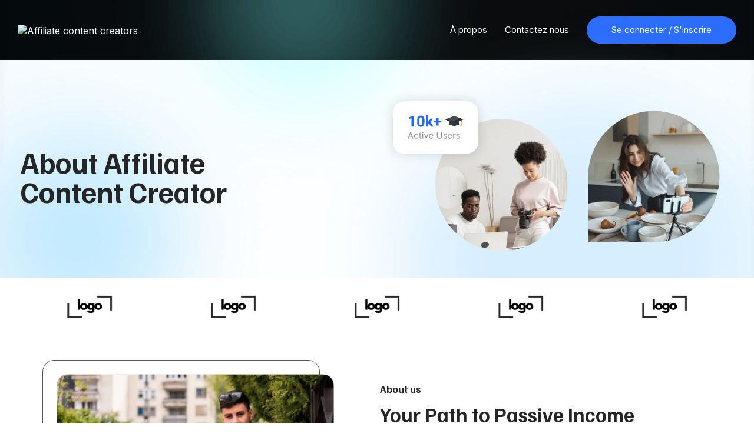

--- FILE ---
content_type: text/html;charset=utf-8
request_url: https://affiliate.interagix.fr/about-us
body_size: 39342
content:
<!DOCTYPE html><html  lang="en"><head><meta charset="utf-8"><meta name="viewport" content="width=device-width, initial-scale=1"><title>Home</title><link rel="preconnect" href="https://fonts.gstatic.com/" crossorigin="anonymous"><style> 

 :root{ --primary: #37ca37;
--secondary: #188bf6;
--white: #ffffff;
--gray: #cbd5e0;
--black: #000000;
--red: #e93d3d;
--orange: #f6ad55;
--yellow: #faf089;
--green: #9ae6b4;
--teal: #81e6d9;
--malibu: #63b3ed;
--indigo: #757BBD;
--purple: #d6bcfa;
--pink: #fbb6ce;
--transparent: transparent;
--overlay: rgba(0, 0, 0, 0.5);
--color-ltnyn3p7: #252525;
--color-ltnzz3l6: #8E8E8E;
--color-lto01e83: #2667FF;
--color-lto1j81j: #F3F6F8;
--color-lto67e3f: #F5FBFF;
--color-ltsh2338: #F4F4F4;
--color-ltswy4am: #2B2B2B;
--arial: 'Arial';
--lato: 'Lato';
--open-sans: 'Open Sans';
--montserrat: 'Montserrat';
--inter: 'Inter';
--familjen-grotesk: 'Familjen Grotesk';
--'inter': ''Inter'';
--'familjen-grotesk': ''Familjen Grotesk'';
--'montserrat': ''Montserrat'';
--'lato': ''Lato'';
--headlinefont: 'Familjen Grotesk';
--contentfont: 'Inter';
--text-color: var(--color-ltnyn3p7);
--link-color: #188bf6; } .bg-fixed{bottom:0;top:0;left:0;right:0;position:fixed;overflow:auto;background-color:var(--white)} 
      
      .drop-zone-draggable .hl_main_popup{padding:20px;margin-top:0;border-color:var(--gray);border-width:10px;border-style:solid;background-color:var(--white)}
      
      
#hl_main_popup{padding:20px;margin-top:0;border-color:var(--gray);border-width:10px;border-style:solid;background-color:var(--white);width:720px} .containerwidth > .inner {
    max-width: 1220px !important;
}

.header-w {
    position: relative;
    z-index: 22;
}

.header-w .nav-menu-wrapper {
    background-color: transparent !important;
}

.mainh h1 {
    max-width: 450px;
}

.storybox {
    position: relative;
}

.storybox  .c-wrapper:has(.imgradius)::after {
    content: '';
    background: linear-gradient(180deg, rgba(0, 0, 0, 0) 20.69%, #000000 100%);
    display: block;
    position: absolute;
    height: 100%;
    width: 100%;
    left: 0;
    top: 0;
    border-radius: 20px;
}

.storybox .teamsocial {
    position: absolute;
    bottom: -15px;
    z-index: 1;
    background: #fff;
    border: 1px solid #252525;
    border-radius: 48px;
    width: 122px;
    right: 0;
    left: 0;
}

.semibold h4 {
    font-weight: 600;
}

.storybox .c-sub-heading {
    position: absolute;
    bottom: 70px;
    width: 100%;
    z-index: 222;
}

.storybox .teamsocial .social-icon {
    padding: 0;
}

.storybox .teamsocial  .social-icons-container {
    justify-content: space-between !important;
}

.storybox .c-sub-heading:has(.wdesignation) {
    bottom: 50px;
}

.imgradius {
    border-radius: 20px;
    object-fit: cover;
    width: 100% !important;
}

.aciveuser {
    box-shadow: 0px 0px 20px 0px #00000026;
    border-radius: 20px;
    position: relative;
    z-index: 1;
}

@media screen and (max-width:767px) {
    .flex-row .width-50 {
        width: 50% !important;
    }

    .flex-row.c-row>.inner {
        flex-direction: row !important;
        flex-wrap: wrap;
    }
}

.ctheadermenu ul.nav-menu > li.nav-menu-item:last-child a {
    background-color: #2667FF ! IMPORTANT;
    color: #fff ! IMPORTANT;
    border-radius: 100px;
    padding: 13px 42px ! IMPORTANT;
    margin-left: 15px;
}

h1 {
    font-weight: 700 !important;
}

img.banneroverimg {
    border-radius: 20px;
    background: #FFF;
    box-shadow: 0px 0px 20px 0px rgba(0, 0, 0, 0.15);
    position: absolute;
    z-index: 1;
    left: 60px;
    top: 67px;
}

.iconboxrow > .inner {
    gap: 23px;
}

.cticonbox {
    box-shadow: 0px 4px 22px 0px rgba(0, 0, 0, 0.10);
}

.countericboc > .inner {
    display: flex;
    flex-direction: row !important;
    align-items: center ! IMPORTANT;
    gap: 6px;
}

.countericboc > .inner strong {
    font-family: 'Familjen Grotesk';
    font-size: 42.442px;
    font-weight: 700;
    display: block;
    line-height: 42.442px;
}

.middlebxsidebd::before, .middlebxsidebd::after {
    content: '';
    position: absolute;
    width: 1px;
    height: 26px;
    background-color: rgba(0, 0, 0, 0.20);
    top: 30px;
}

.middlebxsidebd::before {
    left: 0;
}

.middlebxsidebd::after {
    right: 0;
}

.rad20img img {
    border-radius: 20px !important;
}

.rad20img picture {
    max-width: 471px;
    position: relative;
    margin-top: 24px;
    margin-left: 24px;
}

.rad20img picture::before {
    content: '';
    position: absolute;
    width: 100%;
    height: 100%;
    background-color: #fff;
    left: -24px;
    top: -24px;
    z-index: -1;
    border: 1px solid #545454;
    border-radius: 20px;
}

.tpskilssgrid > .inner > div {
    min-height: 260px;
}

.tpskilssgrid > .inner > div picture {
    position: relative;
    top: -10px;
}

#paragraph-8xSH-NfxTtY strong {
    font-size: 23px;
    color: #252525;
}

#paragraph-T_Toi2X3Y07 {
    max-width: 460px;
}

#_builder-form .fields-container {
    padding: 20px 0 10px 0 !important;
}

#_builder-form .fields-container .form-builder--item.form-builder--btn-submit {
    margin-top: 0 !important;
}

.setwd {
    max-width: 662px;
    margin-left: auto !important;
    margin-right: auto !important;
}

.customersrev {
    box-shadow: 0px 4px 22px 0px rgba(0, 0, 0, 0.10);
}

.chngwid {
    max-width: 444px;
}

.more-actions-button-container {
    display: none !important;
}

.blog-items-container {
    max-width: 100% !important;
}

.hl-blog,
.standard.blog-items .blog-item.blog-column,
.standard.blog-items .blog-row .blog-column-container .blog-item-texts {
    padding: 0 !IMPORTANT;
}

.standard.blog-items .blog-row {
    gap: 20px;
    display: flex;
    flex-direction: row;
    flex-wrap: nowrap;
}

.standard.blog-items .blog-row img {
    border-radius: 20px;
    height: 191px;
    object-fit: cover;
}

.standard.blog-items .blog-row .blog-column-container {
    border: 0 !important;
    background: transparent !important;
}

.standard.blog-items .blog-row .blog-column-container .blog-item-texts p.blog-item-description {
    color: #8E8E8E !important;
    font-family: 'Inter';
    font-size: 15px;
    font-weight: 400;
    line-height: 23px;
    margin: 15px 0 0 0;
}

.standard.blog-items .blog-row .blog-column-container .blog-item-texts h2 a {
    display: block;
    color: #252525 !important;
    font-size: 20px;
    font-weight: 700;
    font-family: 'Familjen Grotesk';
    text-transform: capitalize;
}

.standard.blog-items .blog-row .blog-column-container .blog-item-texts p.blog-item-category,
.standard.blog-items .blog-row .blog-column-container .blog-item-texts p.blog-item-subtexts {
    display: none;
}

.standard.blog-items .blog-row .blog-column-container .blog-item-texts p.blog-item-description a.compact-more-button::before {
    content: 'Read More';
    color: #2667FF;
    font-family: 'roboto';
    font-size: 16px;
    font-weight: 700;
}

.standard.blog-items .blog-row .blog-column-container .blog-item-texts p.blog-item-description a.compact-more-button {
    display: block;
    color: transparent ! IMPORTANT;
    position: relative;
    margin-top: 20px;
}

.faqsbx {
    max-width: 887px;
    margin: 0 auto !important;
}

.faqsbx .hl-faq-child-heading {
    padding: 22px 38px;
}

.faqsbx .hl-faq-child-heading h4 {
    font-weight: 700 !important;
}

.faqsbx .hl-faq-child-panel {
    padding: 0 !important;
}

.faqsbx .hl-faq-child-panel span {
    display: block;
    padding: 0 30px 44px !important;
    max-width: 780px;
}

.faqsbx .hl-faq-child-heading {
    border-radius: 20px!important;
}

.faqsbx .hl-faq-child-panel {
    border-radius: 0 0 20px 20px !important;
}

.faqsbx .hl-faq-child-heading.active {
    border-radius: 20px 20px 0 0 !IMPORTANT;
}

.faqsbx .active.faq-separated-child.hl-faq-child {
    border-color: #2667FF !important;
}

.faqsbx .faq-separated-child {
    border-radius: 20px !important;
    border-color: transparent !important;
    margin-bottom: 20px;
}

#paragraph-Jp8chyf_qGy {
    max-width: 281px;
}

.ftlinks ul {
    padding: 0 !IMPORTANT;
}

.bulletList-qaWwGZ8sOxd.text-output ul li,
.bulletList-E_ofF0io-oH.text-output ul li {
    padding: 0 !IMPORTANT;
    list-style-type: none ! IMPORTANT;
}

.ftlinks ul li {
    margin-bottom: 10px;
}

.footerform .fields-container {
    padding: 0 !IMPORTANT;
}

.footerform .form-builder--item.field-container {
    margin: 0;
}

.footerform .form-builder--item.form-builder--btn-submit {
    margin: 0;
    position: absolute;
    top: 0;
    right: 0;
}

.footerform div{
    border-radius: 100px ! IMPORTANT;
    position: relative;
}

.footerform input.form-control {
    height: 47px;
}

.footerform .col-12:last-child {
    width: auto;
    position: absolute;
    right: -1px;
    top: -1px;
}

.footerform section#form-builder .ghl-form-wrap div.extra-top-padding.fields-container.row {
    padding: 0 !important;
}

.eventspost .blog-row {
    gap: 20px;
    flex-wrap: nowrap;
}

.eventspost .blog-item.blog-column {
    padding: 0;
}

.eventspost .blog-row .blog-item-box-2 {
    flex-direction: row-reverse;
    border-radius: 20px;
    background: #F3F6F8;
    gap: 20px;
}

.eventspost .blog-row .blog-item-box-2 .blog-item-texts {
    width: 75%;
    padding-top: 44px;
}

.eventspost .blog-row .blog-item-texts h2 {
    color: #252525;
    font-size: 20px !important;
    text-transform: capitalize;
    font-weight: 700;
    font-family: 'Roboto';
    margin-bottom: 10px;
}

.eventspost .blog-row .blog-item-texts p.blog-item-description {
    color: #8E8E8E !important;
    font-size: 16px;
    font-weight: 400;
    line-height: 25px;
    font-family: 'inter';
    margin: 0;
}

.eventspost .blog-row .blog-item-texts p.blog-item-category, .eventspost .blog-row .blog-item-texts p.blog-item-subtexts span:not(:first-child) {
    display: none;
}

.eventspost .blog-row .blog-item-texts span.blog-item-date {
    position: absolute;
    top: 15px;
    color: #838383 !important;
    font-size: 16px;
    font-family: 'Roboto';
}

.eventspost .blog-row .blog-item-texts a.compact-more-button {
    color: transparent !important;
    display: block;
    position: relative;
    margin-top: 7px;
}

.eventspost .blog-row .blog-item-texts a.compact-more-button::before {
    content: 'Register Now';
    color: #2667FF !important;
    font-family: 'Inter';
    font-size: 14px;
    font-weight: 700;
}

.eventspost .blog-row .blog-item-box-2 img {
    border-radius: 20px 0 0 20px;
    width: 27% !IMPORTANT;
    object-fit: cover;
    height: 222px;
}

.eventspost .blog-row .blog-item-box-2 .blog-item-texts {
    width: 75% !IMPORTANT;
    padding-top: 44px;
}

.eventspost .blog-item.blog-column {
    padding: 0 !important;
}

.footerform .error {
    position: absolute;
}

.eventsections .blog-row .blog-item.blog-column {
    position: relative;
}

@media (max-width: 1100px) {
    .ctheadermenu ul.nav-menu > li.nav-menu-item:last-child a {
        padding: 10px 24px ! IMPORTANT;
        margin-left: 5px;
    }

    .ctheadermenu .title {
        display: none ! IMPORTANT;
    }
}

@media (max-width: 1023px) and (min-width: 768px) {
    .ctheadermenu .branding {
        width: 200px;
    }

    .ctheadermenu .cart-nav-wrapper > ul.nav-menu a {
        padding: 0 5px !important;
        font-size: 14px;
    }

    .ctheadermenu ul.nav-menu > li.nav-menu-item:last-child a {
        padding: 8px 20px ! IMPORTANT;
    }

    .bannertitle h1 {
        font-size: 50px !important;
        line-height: 50px;
    }

    img.banneroverimg {
        left: 190px;
        top: -40px;
    }

    .offersections {
        padding-top: 30px !important;
        padding-bottom: 60px ! IMPORTANT;
    }

    .aboutsection.containerwidth {
        padding-top: 30px !important;
    }

    .aboutsection.containerwidth > .inner > div {
        width: 100%;
    }

    .skillsection {
        padding-bottom: 40px !important;
    }

    .skillsection > .inner > div:first-child {
        padding-bottom: 20px;
    }

    .formsections > .inner > div {
        padding: 20px;
    }

    .bookapsection > .inner > div {
        padding: 30px;
    }

    .containerwidth.bookapsection {
        padding-top: 50px;
    }

    .containerwidth.lastestartsection {
        padding-bottom: 50px;
    }

    .freqsection {
        padding: 30px 10px ! IMPORTANT;
    }
}

@media (max-width: 767px) {
    .img-full {
        width: 100%;
    }

    img.banneroverimg {
        left: 0px;
        top: 0;
    }

    .tpskilssgrid > .inner > div {
        display: flex;
        align-items: flex-end;
    }

    .eventsections .blog-row {
        display: flex;
        flex-direction: column;
    }

    .eventsections .blog-row .blog-item.blog-column .blog-item-box-2 {
        display: flex;
        flex-direction: column-reverse;
        align-items: stretch;
    }

    .eventsections .blog-row .blog-item.blog-column .blog-item-box-2 img {
        width: 100% !important;
        max-width: 100% ! IMPORTANT;
        border-radius: 20px 20px 0 0;
    }

    .eventsections .blog-row .blog-item.blog-column .blog-item-texts {
        width: 100% ! IMPORTANT;
        padding: 0 12px 12px;
    }

    .lastestartsection .standard.blog-items .blog-row {
        display: flex;
        flex-direction: column;
    }

    .faqsbx .hl-faq-child-heading, .faqsbx .hl-faq-child-panel span {
        padding-left: 25px ! IMPORTANT;
        padding-right: 25px;
    }

    .faqsbx .hl-faq-child-heading {
        padding-top: 15px;
        padding-bottom: 15px;
    }

    .footersection .hl-app .ghl-form-wrap {
        margin-left: 0 !IMPORTANT;
    }
}
 /* ---- Main Nav styles ----- */  
 :root{--white:#ffffff;--black:#000000;--transparent:transparent}.hl_page-preview--content .section-BK1OobeAEu{padding:26px 10px;margin:0;background-color:var(--black);border-color:var(--black);border-width:2px;border-style:solid}.hl_page-preview--content .col-SOW1yHkx9d,.hl_page-preview--content .row-Pt4ps5CKm2{margin:0 auto;padding:0;background-color:var(--transparent);border-color:var(--black);border-width:2px;border-style:solid;width:100%}.hl_page-preview--content .col-SOW1yHkx9d{margin:0}.hl_page-preview--content .cnav-menu-qo6ywFO0C7{font-family:var(--inter);padding:0;margin-top:0;background-color:var(--black);mobile-background-color:var(--black);color:var(--white);cart-icon-color:#000;cart-icon-active-color:#155eef;bold-text-color:var(--text-color);italic-text-color:var(--text-color);underline-text-color:var(--text-color);icon-color:var(--text-color);secondary-color:var(--black);nav-menu-item-hover-background-color:var(--white);line-height:1.3em;text-transform:none;letter-spacing:0;text-align:center;border-color:var(--black);border-width:2px;border-style:solid;nav-menu-item-spacing-x:15px;nav-menu-item-spacing-y:0;dropdown-background:var(--white);dropdown-text-color:var(--black);dropdown-hover-color:var(--black);dropdown-item-spacing:10px}#section-BK1OobeAEu>.inner{max-width:1170px}#col-SOW1yHkx9d>.inner{flex-direction:column;justify-content:center;align-items:inherit;flex-wrap:nowrap}#nav-menu-qo6ywFO0C7 .nav-menu,.--mobile #nav-menu-qo6ywFO0C7 .nav-menu{font-size:15px;font-weight:undefined}#nav-menu-popup.nav-menu-qo6ywFO0C7 .nav-menu-body{background:var(--black)}#nav-menu-qo6ywFO0C7 .nav-menu li.nav-menu-item{display:flex;align-items:center;white-space:nowrap}#nav-menu-qo6ywFO0C7 .items-cart-active{color:#155eef}#nav-menu-qo6ywFO0C7 .items-cart{color:#000}#nav-menu-popup.nav-menu-qo6ywFO0C7 .nav-menu .nav-menu-item a,#nav-menu-qo6ywFO0C7 .nav-menu .nav-menu-item a{color:var(--white);cursor:pointer;height:inherit;display:flex;align-items:center;padding:0 15px;transition:all .3s ease}#nav-menu-qo6ywFO0C7 .nav-menu .nav-menu-item:hover a{color:var(--black);background:var(--white)}#nav-menu-popup.nav-menu-qo6ywFO0C7 .nav-menu .nav-menu-item:hover a,#nav-menu-popup.nav-menu-qo6ywFO0C7 .nav-menu-body .nav-dropdown-menu .nav-menu-item a,#nav-menu-popup.nav-menu-qo6ywFO0C7 .nav-menu-body .nav-menu .nav-menu-item:hover,#nav-menu-qo6ywFO0C7 .nav-menu .dropdown-menu .dropdown-item:hover a{color:var(--black)}.--mobile #nav-menu-qo6ywFO0C7 .nav-menu .dropdown-menu .dropdown-item{font-size:13px;font-weight:undefined}#nav-menu-popup.nav-menu-qo6ywFO0C7 .nav-menu{font-size:15px;font-family:var(--inter);font-weight:undefined}#nav-menu-popup.nav-menu-qo6ywFO0C7 .nav-menu-body .close-menu,#nav-menu-qo6ywFO0C7 .nav-menu-mobile span::before{color:var(--text-color);font-size:15px;font-weight:600}#nav-menu-popup.nav-menu-qo6ywFO0C7 .nav-menu-body .nav-menu .nav-menu-item{color:var(--white);text-align:center;transition:all .3s ease;font-size:13px;font-weight:undefined}#nav-menu-qo6ywFO0C7 .nav-menu .dropdown-menu .dropdown-item{font-size:13px;text-align:center;font-weight:undefined}#nav-menu-popup.nav-menu-qo6ywFO0C7 .nav-menu .nav-dropdown-menu .nav-menu-item:hover a,#nav-menu-qo6ywFO0C7 .nav-menu .dropdown-menu .dropdown-item a{color:var(--black);background:var(--white);padding:10px;transition:all .3s ease}#nav-menu-popup.nav-menu-qo6ywFO0C7 .nav-menu-body .nav-dropdown-menu .nav-menu-item{background:var(--white);font-size:13px;font-weight:undefined}#nav-menu-popup.nav-menu-qo6ywFO0C7 .nav-menu-body .nav-dropdown-menu .nav-menu-item:hover a{color:var(--black)}#nav-menu-qo6ywFO0C7 .nav-menu-mobile span::before{cursor:pointer;content:"";font-family:"Font Awesome 5 Free"}@media screen and (min-width:0px) and (max-width:480px){.nav-menu-qo6ywFO0C7 .branding .title{font-size:15px;line-height:1.3em;font-weight:undefined}#nav-menu-qo6ywFO0C7 .hl-autocomplete-results li{font-size:15px}}@media screen and (min-width:481px) and (max-width:10000px){.nav-menu-qo6ywFO0C7 .branding .title{font-size:15px;line-height:1.3em;font-weight:undefined}#nav-menu-qo6ywFO0C7 .hl-autocomplete-results li{font-size:15px}}#nav-menu-qo6ywFO0C7 strong{font-weight:700}#nav-menu-qo6ywFO0C7 em,#nav-menu-qo6ywFO0C7 strong,#nav-menu-qo6ywFO0C7 u{color:var(--text-color)!important}#nav-menu-qo6ywFO0C7 .hl-autocomplete-input{border:1px solid #cacaca;margin:1px;border-radius:16px}#nav-menu-qo6ywFO0C7 .hl-autocomplete{font-family:inherit}#nav-menu-qo6ywFO0C7 .hl-autocomplete-button{background:#fff}#nav-menu-qo6ywFO0C7 .hl-autocomplete-input-wrapper{color:#000;background-color:#fff}#nav-menu-qo6ywFO0C7 .hl-autocomplete-results{border:1px solid #cacaca;border-top:none;border-radius:16px;border-top-left-radius:0;border-top-right-radius:0;color:var(--white);background-color:var(--black)}#nav-menu-qo6ywFO0C7 .hl-autocomplete-input:hover{border-width:1.5px;margin:.5px}#nav-menu-qo6ywFO0C7 .hl-autocomplete-input:focus-within{border-width:2px;margin:0} 
 /* ---- Section styles ----- */ 
:root{--black:#000000;--transparent:transparent;--color-ltnyn3p7:#252525}.hl_page-preview--content .section-yxcQEKJbmI{padding:150px 10px 20px;margin:-105px 0 0;background-color:var(--transparent);border-color:var(--black);border-width:2px;border-style:solid}@media screen and (min-width:0px) and (max-width:480px){.hl_page-preview--content .section-yxcQEKJbmI{padding-top:100px}}.hl_page-preview--content .col-RHy-jOcTgMY,.hl_page-preview--content .row-W3zAYNxBO45{margin:0 auto;padding:15px 0;background-color:var(--transparent);border-color:var(--black);border-width:2px;border-style:solid;width:100%}.hl_page-preview--content .col-RHy-jOcTgMY{padding:10px 5px;width:51.8%;margin:0}.hl_page-preview--content .heading-yL6yeBBr6U2{margin:0}.hl_page-preview--content .cheading-yL6yeBBr6U2,.hl_page-preview--content .col-q9G7-BEiLZg{background-color:var(--transparent);border-color:var(--black);border-width:2px;border-style:solid}.hl_page-preview--content .cheading-yL6yeBBr6U2{font-family:var(--familjen-grotesk);color:var(--color-ltnyn3p7);icon-color:var(--text-color);font-weight:400;padding:0;opacity:1;text-shadow:0 0 0 transparent;line-height:1em;text-transform:none;letter-spacing:0;text-align:left}.hl_page-preview--content .col-q9G7-BEiLZg{padding:10px 5px;width:25.2%;margin:0}@media screen and (min-width:0px) and (max-width:480px){.hl_page-preview--content .col-q9G7-BEiLZg{padding-right:10px!important}}.hl_page-preview--content .image-TOlA1JNovnk{margin:0}@media screen and (min-width:0px) and (max-width:480px){.hl_page-preview--content .image-TOlA1JNovnk{margin-top:20px}}.hl_page-preview--content .cimage-TOlA1JNovnk{padding:0;background-color:var(--transparent);opacity:1;text-align:right}@media screen and (min-width:0px) and (max-width:480px){.hl_page-preview--content .cimage-TOlA1JNovnk{text-align:center}}.hl_page-preview--content .image-hrdK6o0xTN6{margin:0 0-60px}@media screen and (min-width:0px) and (max-width:480px){.hl_page-preview--content .image-hrdK6o0xTN6{margin-right:60px}}.hl_page-preview--content .cimage-hrdK6o0xTN6{padding:0;background-color:var(--transparent);opacity:1;text-align:left}@media screen and (min-width:0px) and (max-width:480px){.hl_page-preview--content .cimage-hrdK6o0xTN6{text-align:center}}.hl_page-preview--content .col-ZJQHOM1A_vV{padding:10px 5px;background-color:var(--transparent);width:23%;border-color:var(--black);border-width:2px;border-style:solid;margin:0}@media screen and (min-width:0px) and (max-width:480px){.hl_page-preview--content .col-ZJQHOM1A_vV{padding-left:10px!important}}.hl_page-preview--content .image-UElkrMbHZoF{margin:0}.hl_page-preview--content .cimage-UElkrMbHZoF{padding:0;background-color:var(--transparent);opacity:1;text-align:center}#section-yxcQEKJbmI>.inner{max-width:1170px}#col-RHy-jOcTgMY>.inner,#col-ZJQHOM1A_vV>.inner,#col-q9G7-BEiLZg>.inner{flex-direction:column;justify-content:center;align-items:inherit;flex-wrap:nowrap}.heading-yL6yeBBr6U2{font-weight:400}.heading-yL6yeBBr6U2 strong{font-weight:700}.heading-yL6yeBBr6U2 em,.heading-yL6yeBBr6U2 strong,.heading-yL6yeBBr6U2 u{color:var(--text-color)!important}.heading-yL6yeBBr6U2 a,.heading-yL6yeBBr6U2 a *{color:var(--link-color)!important;text-decoration:none}.heading-yL6yeBBr6U2 a:hover{text-decoration:underline}@media screen and (min-width:0px) and (max-width:480px){.heading-yL6yeBBr6U2 h1,.heading-yL6yeBBr6U2 h2,.heading-yL6yeBBr6U2 h3,.heading-yL6yeBBr6U2 h4,.heading-yL6yeBBr6U2 h5,.heading-yL6yeBBr6U2 h6,.heading-yL6yeBBr6U2 ul li,.heading-yL6yeBBr6U2.text-output{font-size:38px!important}}@media screen and (min-width:481px) and (max-width:10000px){.heading-yL6yeBBr6U2 h1,.heading-yL6yeBBr6U2 h2,.heading-yL6yeBBr6U2 h3,.heading-yL6yeBBr6U2 h4,.heading-yL6yeBBr6U2 h5,.heading-yL6yeBBr6U2 h6,.heading-yL6yeBBr6U2 ul li,.heading-yL6yeBBr6U2.text-output{font-size:50px!important}}.heading-yL6yeBBr6U2.text-output h1:first-child:before,.heading-yL6yeBBr6U2.text-output h2:first-child:before,.heading-yL6yeBBr6U2.text-output h3:first-child:before,.heading-yL6yeBBr6U2.text-output h4:first-child:before,.heading-yL6yeBBr6U2.text-output h5:first-child:before,.heading-yL6yeBBr6U2.text-output h6:first-child:before,.heading-yL6yeBBr6U2.text-output p:first-child:before{color:var(--text-color);content:'\';
    font-family: '';margin-right:5px;font-weight:700}
 /* ---- Partners styles ----- */  
 :root{--black:#000000;--transparent:transparent}.hl_page-preview--content .col-L2gG6x4rsS,.hl_page-preview--content .row-fJqN0mSjjP,.hl_page-preview--content .section-Gy33-9y7BY{padding:20px 10px;margin:0;background-color:var(--transparent);border-color:var(--black);border-width:2px;border-style:solid}.hl_page-preview--content .col-L2gG6x4rsS,.hl_page-preview--content .row-fJqN0mSjjP{margin:0 auto;padding:0;width:100%}.hl_page-preview--content .col-L2gG6x4rsS{padding:10px 5px;margin:0}.hl_page-preview--content .image-wjcXFOBgeN{margin:0}.hl_page-preview--content .cimage-wjcXFOBgeN{padding:0;background-color:var(--transparent);opacity:1;text-align:center}.hl_page-preview--content .col-rzKCiek9X9{padding:10px 5px;background-color:var(--transparent);width:100%;border-color:var(--black);border-width:2px;border-style:solid;margin:0}.hl_page-preview--content .image-1uqRulmCEh{margin:0}.hl_page-preview--content .cimage-1uqRulmCEh{padding:0;background-color:var(--transparent);opacity:1;text-align:center}.hl_page-preview--content .col-wrXXjbuTGm{padding:10px 5px;background-color:var(--transparent);width:100%;border-color:var(--black);border-width:2px;border-style:solid;margin:0}.hl_page-preview--content .image-1w3-AzOP36{margin:0}.hl_page-preview--content .cimage-1w3-AzOP36{padding:0;background-color:var(--transparent);opacity:1;text-align:center}.hl_page-preview--content .col-fCOFQwpg_6{padding:10px 5px;background-color:var(--transparent);width:100%;border-color:var(--black);border-width:2px;border-style:solid;margin:0}.hl_page-preview--content .image-ydwCjqtr89{margin:0}.hl_page-preview--content .cimage-ydwCjqtr89{padding:0;background-color:var(--transparent);opacity:1;text-align:center}.hl_page-preview--content .col-Vy_H4umiwt{padding:10px 5px;background-color:var(--transparent);width:100%;border-color:var(--black);border-width:2px;border-style:solid;margin:0}.hl_page-preview--content .image-QgyhYHCa-q{margin:0}.hl_page-preview--content .cimage-QgyhYHCa-q{padding:0;background-color:var(--transparent);opacity:1;text-align:center}#section-Gy33-9y7BY>.inner{max-width:1170px}#col-L2gG6x4rsS>.inner,#col-Vy_H4umiwt>.inner,#col-fCOFQwpg_6>.inner,#col-rzKCiek9X9>.inner,#col-wrXXjbuTGm>.inner{flex-direction:column;justify-content:center;align-items:inherit;flex-wrap:nowrap} 
 /* ---- Section styles ----- */ 
:root{--black:#000000;--transparent:transparent;--color-ltnyn3p7:#252525;--color-ltnzz3l6:#8E8E8E}.hl_page-preview--content .section-qwHwTP22RR{padding:15px 10px 80px;margin:0 0 4px;background-color:var(--transparent);border-color:var(--black);border-width:2px;border-style:solid}@media screen and (min-width:0px) and (max-width:480px){.hl_page-preview--content .section-qwHwTP22RR{padding-top:40px;padding-bottom:40px}}.hl_page-preview--content .row-5ct5fXU2U4E{margin:0 auto;padding:15px 0;background-color:var(--transparent);border-color:var(--black);border-width:2px;border-style:solid;width:94%}@media screen and (min-width:0px) and (max-width:480px){.hl_page-preview--content .row-5ct5fXU2U4E{padding-bottom:0}}.hl_page-preview--content .col-6bKIvgxvBEc{padding:10px 5px;background-color:var(--transparent);width:100%;border-color:var(--black);border-width:2px;border-style:solid;margin:0}.hl_page-preview--content .image-21stNEeZQdt{margin:0}.hl_page-preview--content .cimage-21stNEeZQdt{padding:0;background-color:var(--transparent);opacity:1;text-align:left}.hl_page-preview--content .col-SFQwMxFQwaJ{padding:10px 5px;background-color:var(--transparent);width:100%;border-color:var(--black);border-width:2px;border-style:solid;margin:0}.hl_page-preview--content .sub-heading-FILtaSSUeNj{margin:0}.hl_page-preview--content .csub-heading-FILtaSSUeNj{font-family:var(--familjen-grotesk);background-color:var(--transparent);color:var(--color-ltnyn3p7);icon-color:var(--text-color);font-weight:400;padding:0;opacity:1;text-shadow:0 0 0 transparent;border-color:var(--black);border-width:2px;border-style:solid;line-height:1.3em;text-transform:none;letter-spacing:0;text-align:left}.hl_page-preview--content .heading-wY0uL6kA_yz{margin:10px 0}@media screen and (min-width:0px) and (max-width:480px){.hl_page-preview--content .heading-wY0uL6kA_yz{margin-top:10px;margin-bottom:10px}}.hl_page-preview--content .cheading-wY0uL6kA_yz{font-family:var(--familjen-grotesk);background-color:var(--transparent);color:var(--text-color);icon-color:var(--text-color);font-weight:400;padding:0;opacity:1;text-shadow:0 0 0 transparent;border-color:var(--black);border-width:2px;border-style:solid;line-height:1.3em;text-transform:none;letter-spacing:0;text-align:left}.hl_page-preview--content .paragraph-tuzdtTGW6Os{margin:0 0 4px}.hl_page-preview--content .cparagraph-tuzdtTGW6Os{font-family:var(--inter);background-color:var(--transparent);color:var(--color-ltnzz3l6);icon-color:var(--text-color);font-weight:400;padding:0;opacity:1;text-shadow:0 0 0 transparent;border-color:var(--black);border-width:2px;border-style:solid;line-height:1.5em;text-transform:none;letter-spacing:0;text-align:left}@media screen and (min-width:0px) and (max-width:480px){.hl_page-preview--content .cparagraph-tuzdtTGW6Os{padding-bottom:0}}#section-qwHwTP22RR>.inner{max-width:1170px}#col-6bKIvgxvBEc>.inner,#col-SFQwMxFQwaJ>.inner{flex-direction:column;justify-content:center;align-items:inherit;flex-wrap:nowrap}.heading-wY0uL6kA_yz,.paragraph-tuzdtTGW6Os,.sub-heading-FILtaSSUeNj{font-weight:400}.sub-heading-FILtaSSUeNj strong{font-weight:700}.sub-heading-FILtaSSUeNj em,.sub-heading-FILtaSSUeNj strong,.sub-heading-FILtaSSUeNj u{color:var(--text-color)!important}.heading-wY0uL6kA_yz a,.heading-wY0uL6kA_yz a *,.paragraph-tuzdtTGW6Os a,.paragraph-tuzdtTGW6Os a *,.sub-heading-FILtaSSUeNj a,.sub-heading-FILtaSSUeNj a *{color:var(--link-color)!important;text-decoration:none}.heading-wY0uL6kA_yz a:hover,.paragraph-tuzdtTGW6Os a:hover,.sub-heading-FILtaSSUeNj a:hover{text-decoration:underline}@media screen and (min-width:0px) and (max-width:480px){.sub-heading-FILtaSSUeNj h1,.sub-heading-FILtaSSUeNj h2,.sub-heading-FILtaSSUeNj h3,.sub-heading-FILtaSSUeNj h4,.sub-heading-FILtaSSUeNj h5,.sub-heading-FILtaSSUeNj h6,.sub-heading-FILtaSSUeNj ul li,.sub-heading-FILtaSSUeNj.text-output{font-size:17px!important}}@media screen and (min-width:481px) and (max-width:10000px){.sub-heading-FILtaSSUeNj h1,.sub-heading-FILtaSSUeNj h2,.sub-heading-FILtaSSUeNj h3,.sub-heading-FILtaSSUeNj h4,.sub-heading-FILtaSSUeNj h5,.sub-heading-FILtaSSUeNj h6,.sub-heading-FILtaSSUeNj ul li,.sub-heading-FILtaSSUeNj.text-output{font-size:17px!important}}.heading-wY0uL6kA_yz.text-output h1:first-child:before,.heading-wY0uL6kA_yz.text-output h2:first-child:before,.heading-wY0uL6kA_yz.text-output h3:first-child:before,.heading-wY0uL6kA_yz.text-output h4:first-child:before,.heading-wY0uL6kA_yz.text-output h5:first-child:before,.heading-wY0uL6kA_yz.text-output h6:first-child:before,.heading-wY0uL6kA_yz.text-output p:first-child:before,.paragraph-tuzdtTGW6Os.text-output h1:first-child:before,.paragraph-tuzdtTGW6Os.text-output h2:first-child:before,.paragraph-tuzdtTGW6Os.text-output h3:first-child:before,.paragraph-tuzdtTGW6Os.text-output h4:first-child:before,.paragraph-tuzdtTGW6Os.text-output h5:first-child:before,.paragraph-tuzdtTGW6Os.text-output h6:first-child:before,.paragraph-tuzdtTGW6Os.text-output p:first-child:before,.sub-heading-FILtaSSUeNj.text-output h1:first-child:before,.sub-heading-FILtaSSUeNj.text-output h2:first-child:before,.sub-heading-FILtaSSUeNj.text-output h3:first-child:before,.sub-heading-FILtaSSUeNj.text-output h4:first-child:before,.sub-heading-FILtaSSUeNj.text-output h5:first-child:before,.sub-heading-FILtaSSUeNj.text-output h6:first-child:before,.sub-heading-FILtaSSUeNj.text-output p:first-child:before{color:var(--text-color);content:'\';
    font-family: '';margin-right:5px;font-weight:700}.heading-wY0uL6kA_yz strong{font-weight:700;color:var(--text-color)!important}@media screen and (min-width:0px) and (max-width:480px){.heading-wY0uL6kA_yz h1,.heading-wY0uL6kA_yz h2,.heading-wY0uL6kA_yz h3,.heading-wY0uL6kA_yz h4,.heading-wY0uL6kA_yz h5,.heading-wY0uL6kA_yz h6,.heading-wY0uL6kA_yz ul li,.heading-wY0uL6kA_yz.text-output{font-size:28px!important}}@media screen and (min-width:481px) and (max-width:10000px){.heading-wY0uL6kA_yz h1,.heading-wY0uL6kA_yz h2,.heading-wY0uL6kA_yz h3,.heading-wY0uL6kA_yz h4,.heading-wY0uL6kA_yz h5,.heading-wY0uL6kA_yz h6,.heading-wY0uL6kA_yz ul li,.heading-wY0uL6kA_yz.text-output{font-size:34px!important}}.paragraph-tuzdtTGW6Os strong{font-weight:700}.heading-wY0uL6kA_yz em,.heading-wY0uL6kA_yz u,.paragraph-tuzdtTGW6Os em,.paragraph-tuzdtTGW6Os strong,.paragraph-tuzdtTGW6Os u{color:var(--text-color)!important}@media screen and (min-width:0px) and (max-width:480px){.paragraph-tuzdtTGW6Os h1,.paragraph-tuzdtTGW6Os h2,.paragraph-tuzdtTGW6Os h3,.paragraph-tuzdtTGW6Os h4,.paragraph-tuzdtTGW6Os h5,.paragraph-tuzdtTGW6Os h6,.paragraph-tuzdtTGW6Os ul li,.paragraph-tuzdtTGW6Os.text-output{font-size:16px!important}}@media screen and (min-width:481px) and (max-width:10000px){.paragraph-tuzdtTGW6Os h1,.paragraph-tuzdtTGW6Os h2,.paragraph-tuzdtTGW6Os h3,.paragraph-tuzdtTGW6Os h4,.paragraph-tuzdtTGW6Os h5,.paragraph-tuzdtTGW6Os h6,.paragraph-tuzdtTGW6Os ul li,.paragraph-tuzdtTGW6Os.text-output{font-size:16px!important}} 
 /* ---- Section styles ----- */ 
:root{--white:#ffffff;--black:#000000;--transparent:transparent;--color-ltnyn3p7:#252525;--color-ltnzz3l6:#8E8E8E;--color-lto01e83:#2667FF;--color-lto1j81j:#F3F6F8}.hl_page-preview--content .row-IH4Aapmi66,.hl_page-preview--content .section-BI43ZL-ibQ{padding:50px 0;margin:0;background-color:var(--color-lto1j81j);border-color:var(--black);border-width:2px;border-style:solid}.hl_page-preview--content .row-IH4Aapmi66{margin:0 auto;padding:15px 0;background-color:var(--transparent);width:100%}@media screen and (min-width:0px) and (max-width:480px){.hl_page-preview--content .row-IH4Aapmi66{padding-top:0;padding-bottom:0}}.hl_page-preview--content .col-FE1uvxnVGb{padding:10px 50px 10px 5px;background-color:var(--transparent);width:49.7%;border-color:var(--black);border-width:2px;border-style:solid;margin:0}@media screen and (min-width:0px) and (max-width:480px){.hl_page-preview--content .col-FE1uvxnVGb{padding-top:0}}.hl_page-preview--content .button-ieKT0XJx7Mn{margin:0;text-align:left}.hl_page-preview--content .cbutton-ieKT0XJx7Mn{font-family:var(--inter);background-color:var(--color-lto01e83);color:var(--white);secondary-color:var(--white);text-decoration:none;padding:15px 44px;font-weight:700;border-color:var(--color-lto01e83);border-width:1px;border-style:solid;letter-spacing:0;text-transform:none;text-shadow:0 0 0 transparent;width:auto%}@media screen and (min-width:0px) and (max-width:480px){.hl_page-preview--content .cbutton-ieKT0XJx7Mn{padding:12px 34px}}.hl_page-preview--content .sub-heading-jcV6ITG63m{margin:0}.hl_page-preview--content .csub-heading-jcV6ITG63m{font-family:var(--familjen-grotesk);background-color:var(--transparent);color:var(--text-color);icon-color:var(--text-color);font-weight:400;padding:0;opacity:1;text-shadow:0 0 0 transparent;border-color:var(--black);border-width:2px;border-style:solid;line-height:1.3em;letter-spacing:0;text-align:left}.hl_page-preview--content .heading-I4v8t7_EcD{margin:10px 0}.hl_page-preview--content .cheading-I4v8t7_EcD{font-family:var(--headlinefont);background-color:var(--transparent);color:var(--text-color);icon-color:var(--text-color);font-weight:400;padding:0;opacity:1;text-shadow:0 0 0 transparent;border-color:var(--black);border-width:2px;border-style:solid;line-height:1.3em;letter-spacing:0;text-align:left}.hl_page-preview--content .paragraph-4BvPxerLek{margin:0 0 40px}@media screen and (min-width:0px) and (max-width:480px){.hl_page-preview--content .paragraph-4BvPxerLek{margin-bottom:20px}}.hl_page-preview--content .col-9GvQLpoX4w,.hl_page-preview--content .cparagraph-4BvPxerLek{background-color:var(--transparent);border-color:var(--black);border-width:2px;border-style:solid}.hl_page-preview--content .cparagraph-4BvPxerLek{font-family:var(--inter);color:var(--color-ltnzz3l6);icon-color:var(--text-color);font-weight:400;padding:0;opacity:1;text-shadow:0 0 0 transparent;line-height:1.5em;text-transform:none;letter-spacing:0;text-align:left}.hl_page-preview--content .col-9GvQLpoX4w{padding:10px 5px 70px;width:25.3%;margin:0}@media screen and (min-width:0px) and (max-width:480px){.hl_page-preview--content .col-9GvQLpoX4w{padding-bottom:10px}}.hl_page-preview--content .image-76v7MZ3ZQH{margin:0-30px 0 0}@media screen and (min-width:0px) and (max-width:480px){.hl_page-preview--content .image-76v7MZ3ZQH{margin-right:0}}.hl_page-preview--content .cimage-76v7MZ3ZQH{padding:10px;background-color:var(--transparent);opacity:1;text-align:center}.hl_page-preview--content .image-QLZ3A772Gb{margin:0}.hl_page-preview--content .cimage-QLZ3A772Gb{padding:10px 25px 10px 0;background-color:var(--transparent);opacity:1;text-align:center}@media screen and (min-width:0px) and (max-width:480px){.hl_page-preview--content .cimage-QLZ3A772Gb{padding-right:0}}.hl_page-preview--content .col-bU9R-Wi24l{padding:70px 5px 10px;background-color:var(--transparent);width:25%;border-color:var(--black);border-width:2px;border-style:solid;margin:0}@media screen and (min-width:0px) and (max-width:480px){.hl_page-preview--content .col-bU9R-Wi24l{padding-top:10px}}.hl_page-preview--content .image-W7-_rv1NO7{margin:0}.hl_page-preview--content .cimage-W7-_rv1NO7{padding:10px 10px 10px 25px;background-color:var(--transparent);opacity:1;text-align:center}@media screen and (min-width:0px) and (max-width:480px){.hl_page-preview--content .cimage-W7-_rv1NO7{padding-left:10px}}.hl_page-preview--content .image-lNFcFMnjMF{margin:0 0 0-30px}@media screen and (min-width:0px) and (max-width:480px){.hl_page-preview--content .image-lNFcFMnjMF{margin-left:0}}.hl_page-preview--content .cimage-lNFcFMnjMF{padding:10px;background-color:var(--transparent);opacity:1;text-align:center}.hl_page-preview--content .row-Dz6QTWHmEY{margin:0 auto;padding:15px 0;background-color:var(--transparent);border-color:var(--black);border-width:2px;border-style:solid;width:100%}@media screen and (min-width:0px) and (max-width:480px){.hl_page-preview--content .row-Dz6QTWHmEY{padding-top:0}}.hl_page-preview--content .col-d9qAUxM9VG{padding:10px 5px;background-color:var(--transparent);width:100%;border-color:var(--black);border-width:2px;border-style:solid;margin:0}.hl_page-preview--content .image-Y27ppc6WgS{margin:0}.hl_page-preview--content .cimage-Y27ppc6WgS{padding:10px;background-color:var(--transparent);opacity:1;text-align:center}@media screen and (min-width:0px) and (max-width:480px){.hl_page-preview--content .cimage-Y27ppc6WgS{padding-left:0;padding-bottom:0}}.hl_page-preview--content .image-6T7RCDONJG{margin:0}.hl_page-preview--content .cimage-6T7RCDONJG{padding:10px;background-color:var(--transparent);opacity:1;text-align:center}@media screen and (min-width:0px) and (max-width:480px){.hl_page-preview--content .cimage-6T7RCDONJG{padding-right:0;padding-bottom:0}}.hl_page-preview--content .col-6qE6W74uci{padding:10px 5px;background-color:var(--transparent);width:100%;border-color:var(--black);border-width:2px;border-style:solid;margin:0}@media screen and (min-width:0px) and (max-width:480px){.hl_page-preview--content .col-6qE6W74uci{padding-top:0}}.hl_page-preview--content .image-rF0P8P0iGq{margin:0}.hl_page-preview--content .cimage-rF0P8P0iGq{padding:10px;background-color:var(--transparent);opacity:1;text-align:center}@media screen and (min-width:0px) and (max-width:480px){.hl_page-preview--content .cimage-rF0P8P0iGq{padding-left:0}}.hl_page-preview--content .image-ZgiI8KGWW_{margin:0}.hl_page-preview--content .cimage-ZgiI8KGWW_{padding:10px;background-color:var(--transparent);opacity:1;text-align:center}@media screen and (min-width:0px) and (max-width:480px){.hl_page-preview--content .cimage-ZgiI8KGWW_{padding-right:0}}#section-BI43ZL-ibQ>.inner{max-width:1170px}#col-9GvQLpoX4w>.inner,#col-FE1uvxnVGb>.inner,#col-bU9R-Wi24l>.inner{flex-direction:column;justify-content:center;align-items:inherit;flex-wrap:nowrap}@media screen and (min-width:481px) and (max-width:10000px){.button-ieKT0XJx7Mn .button-icon-end,.button-ieKT0XJx7Mn .button-icon-start,.button-ieKT0XJx7Mn .main-heading-button{font-size:15px}.button-ieKT0XJx7Mn .button-icon-start{margin-right:5px}.button-ieKT0XJx7Mn .button-icon-end{margin-left:5px}.button-ieKT0XJx7Mn .sub-heading-button{font-size:15px;color:var(--white)}}@media screen and (min-width:0px) and (max-width:480px){.button-ieKT0XJx7Mn .button-icon-end,.button-ieKT0XJx7Mn .button-icon-start,.button-ieKT0XJx7Mn .main-heading-button{font-size:15px}.button-ieKT0XJx7Mn .button-icon-start{margin-right:5px}.button-ieKT0XJx7Mn .button-icon-end{margin-left:5px}.button-ieKT0XJx7Mn .sub-heading-button{font-size:15px;color:var(--white)}}.heading-I4v8t7_EcD,.paragraph-4BvPxerLek,.sub-heading-jcV6ITG63m{font-weight:400}.heading-I4v8t7_EcD strong,.sub-heading-jcV6ITG63m strong{color:var(--color-ltnyn3p7)!important;font-weight:700}.heading-I4v8t7_EcD em,.heading-I4v8t7_EcD u,.sub-heading-jcV6ITG63m em,.sub-heading-jcV6ITG63m u{color:var(--text-color)!important}.heading-I4v8t7_EcD a,.heading-I4v8t7_EcD a *,.paragraph-4BvPxerLek a,.paragraph-4BvPxerLek a *,.sub-heading-jcV6ITG63m a,.sub-heading-jcV6ITG63m a *{color:var(--link-color)!important;text-decoration:none}.heading-I4v8t7_EcD a:hover,.paragraph-4BvPxerLek a:hover,.sub-heading-jcV6ITG63m a:hover{text-decoration:underline}@media screen and (min-width:0px) and (max-width:480px){.sub-heading-jcV6ITG63m h1,.sub-heading-jcV6ITG63m h2,.sub-heading-jcV6ITG63m h3,.sub-heading-jcV6ITG63m h4,.sub-heading-jcV6ITG63m h5,.sub-heading-jcV6ITG63m h6,.sub-heading-jcV6ITG63m ul li,.sub-heading-jcV6ITG63m.text-output{font-size:17px!important}}@media screen and (min-width:481px) and (max-width:10000px){.sub-heading-jcV6ITG63m h1,.sub-heading-jcV6ITG63m h2,.sub-heading-jcV6ITG63m h3,.sub-heading-jcV6ITG63m h4,.sub-heading-jcV6ITG63m h5,.sub-heading-jcV6ITG63m h6,.sub-heading-jcV6ITG63m ul li,.sub-heading-jcV6ITG63m.text-output{font-size:17px!important}}.heading-I4v8t7_EcD.text-output h1:first-child:before,.heading-I4v8t7_EcD.text-output h2:first-child:before,.heading-I4v8t7_EcD.text-output h3:first-child:before,.heading-I4v8t7_EcD.text-output h4:first-child:before,.heading-I4v8t7_EcD.text-output h5:first-child:before,.heading-I4v8t7_EcD.text-output h6:first-child:before,.heading-I4v8t7_EcD.text-output p:first-child:before,.paragraph-4BvPxerLek.text-output h1:first-child:before,.paragraph-4BvPxerLek.text-output h2:first-child:before,.paragraph-4BvPxerLek.text-output h3:first-child:before,.paragraph-4BvPxerLek.text-output h4:first-child:before,.paragraph-4BvPxerLek.text-output h5:first-child:before,.paragraph-4BvPxerLek.text-output h6:first-child:before,.paragraph-4BvPxerLek.text-output p:first-child:before,.sub-heading-jcV6ITG63m.text-output h1:first-child:before,.sub-heading-jcV6ITG63m.text-output h2:first-child:before,.sub-heading-jcV6ITG63m.text-output h3:first-child:before,.sub-heading-jcV6ITG63m.text-output h4:first-child:before,.sub-heading-jcV6ITG63m.text-output h5:first-child:before,.sub-heading-jcV6ITG63m.text-output h6:first-child:before,.sub-heading-jcV6ITG63m.text-output p:first-child:before{color:var(--text-color);content:'\';
    font-family: '';margin-right:5px;font-weight:700}@media screen and (min-width:0px) and (max-width:480px){.heading-I4v8t7_EcD h1,.heading-I4v8t7_EcD h2,.heading-I4v8t7_EcD h3,.heading-I4v8t7_EcD h4,.heading-I4v8t7_EcD h5,.heading-I4v8t7_EcD h6,.heading-I4v8t7_EcD ul li,.heading-I4v8t7_EcD.text-output{font-size:34px!important}}@media screen and (min-width:481px) and (max-width:10000px){.heading-I4v8t7_EcD h1,.heading-I4v8t7_EcD h2,.heading-I4v8t7_EcD h3,.heading-I4v8t7_EcD h4,.heading-I4v8t7_EcD h5,.heading-I4v8t7_EcD h6,.heading-I4v8t7_EcD ul li,.heading-I4v8t7_EcD.text-output{font-size:34px!important}}.paragraph-4BvPxerLek strong{font-weight:700}.paragraph-4BvPxerLek em,.paragraph-4BvPxerLek strong,.paragraph-4BvPxerLek u{color:var(--text-color)!important}@media screen and (min-width:0px) and (max-width:480px){.paragraph-4BvPxerLek h1,.paragraph-4BvPxerLek h2,.paragraph-4BvPxerLek h3,.paragraph-4BvPxerLek h4,.paragraph-4BvPxerLek h5,.paragraph-4BvPxerLek h6,.paragraph-4BvPxerLek ul li,.paragraph-4BvPxerLek.text-output{font-size:16px!important}}@media screen and (min-width:481px) and (max-width:10000px){.paragraph-4BvPxerLek h1,.paragraph-4BvPxerLek h2,.paragraph-4BvPxerLek h3,.paragraph-4BvPxerLek h4,.paragraph-4BvPxerLek h5,.paragraph-4BvPxerLek h6,.paragraph-4BvPxerLek ul li,.paragraph-4BvPxerLek.text-output{font-size:16px!important}}#col-6qE6W74uci>.inner,#col-d9qAUxM9VG>.inner{flex-direction:row;justify-content:center;align-items:inherit;flex-wrap:wrap} 
 /* ---- Section styles ----- */ 
:root{--white:#ffffff;--black:#000000;--transparent:transparent;--color-ltnyn3p7:#252525;--color-ltswy4am:#2B2B2B}.hl_page-preview--content .section-cGFUgSdhgf{padding:70px 0 160px;margin:0;background-color:var(--transparent);border-color:var(--black);border-width:2px;border-style:solid}@media screen and (min-width:0px) and (max-width:480px){.hl_page-preview--content .section-cGFUgSdhgf{padding-top:20px;padding-bottom:60px}}.hl_page-preview--content .row-2toTwfy3y6{margin:0 auto;padding:15px 0;background-color:var(--transparent);border-color:var(--black);border-width:2px;border-style:solid;width:100%}@media screen and (min-width:0px) and (max-width:480px){.hl_page-preview--content .row-2toTwfy3y6{padding-bottom:0}}.hl_page-preview--content .col-CQeoAZijxl,.hl_page-preview--content .col-wdVceu3xE8{padding:10px 5px;background-color:var(--transparent);width:26.8%;border-color:var(--black);border-width:2px;border-style:solid;margin:0}.hl_page-preview--content .col-wdVceu3xE8{width:47%}@media screen and (min-width:0px) and (max-width:480px){.hl_page-preview--content .col-wdVceu3xE8{padding-bottom:0}}.hl_page-preview--content .heading-q5x4Jhb_MN{margin:10px 0}.hl_page-preview--content .cheading-q5x4Jhb_MN{font-family:var(--headlinefont);background-color:var(--transparent);color:var(--black);icon-color:var(--text-color);font-weight:400;padding:0;opacity:1;text-shadow:0 0 0 transparent;border-color:var(--black);border-width:2px;border-style:solid;line-height:1.3em;text-transform:none;letter-spacing:0;text-align:center}.hl_page-preview--content .sub-heading-uJBmvbHY_6{margin:0}.hl_page-preview--content .csub-heading-uJBmvbHY_6{font-family:var(--familjen-grotesk);background-color:var(--transparent);color:var(--color-ltswy4am);icon-color:var(--text-color);font-weight:400;padding:0;opacity:1;text-shadow:0 0 0 transparent;border-color:var(--black);border-width:2px;border-style:solid;line-height:1.3em;text-transform:uppercase;letter-spacing:0;text-align:center}.hl_page-preview--content .col-nHlQYfLAaQ,.hl_page-preview--content .row-Ux_n75Ls_o{padding:10px 5px;background-color:var(--transparent);width:26.2%;border-color:var(--black);border-width:2px;border-style:solid;margin:0}.hl_page-preview--content .row-Ux_n75Ls_o{margin:0 auto;padding:0 0 15px;width:100%}@media screen and (min-width:0px) and (max-width:480px){.hl_page-preview--content .row-Ux_n75Ls_o{padding-top:10px;padding-right:0!important;padding-left:0!important}}.hl_page-preview--content .col-WbA53Y-z1H{padding:10px 5px 0;background-color:var(--transparent);width:100%;border-color:var(--black);border-width:2px;border-style:solid;margin:0}@media screen and (min-width:0px) and (max-width:480px){.hl_page-preview--content .col-WbA53Y-z1H{padding-top:0;margin-bottom:30px}}.hl_page-preview--content .image-UamksJ8HDo{margin:10px}.hl_page-preview--content .cimage-UamksJ8HDo{padding:0;background-color:var(--transparent);opacity:1;text-align:center}.hl_page-preview--content .sub-heading-bbmGtNLUSv{margin:0}.hl_page-preview--content .csub-heading-bbmGtNLUSv{font-family:var(--familjen-grotesk);background-color:var(--transparent);color:var(--white);icon-color:var(--text-color);font-weight:400;padding:0;opacity:1;text-shadow:0 0 0 transparent;border-color:var(--black);border-width:2px;border-style:solid;line-height:1.3em;text-transform:none;letter-spacing:0;text-align:center}.hl_page-preview--content .sub-heading-k-jFNXpETh{margin:0}.hl_page-preview--content .csub-heading-k-jFNXpETh{font-family:var(--familjen-grotesk);background-color:var(--transparent);color:var(--white);icon-color:var(--text-color);font-weight:400;padding:0;opacity:1;text-shadow:0 0 0 transparent;border-color:var(--black);border-width:2px;border-style:solid;line-height:1.3em;text-transform:none;letter-spacing:0;text-align:center}.hl_page-preview--content .csocial-icons-6yfS4qxPw9{font-family:Inter;font-size:12px;font-weight:500;color:#000;padding:13px 17px;margin:0 auto}.hl_page-preview--content .col-l-iFmeKvQq{padding:10px 5px 0;background-color:var(--transparent);width:100%;border-color:var(--black);border-width:2px;border-style:solid;margin:0}@media screen and (min-width:0px) and (max-width:480px){.hl_page-preview--content .col-l-iFmeKvQq{margin-bottom:30px}}.hl_page-preview--content .sub-heading-Bzch0IU6t9{margin:0}.hl_page-preview--content .csub-heading-Bzch0IU6t9{font-family:var(--familjen-grotesk);background-color:var(--transparent);color:var(--white);icon-color:var(--text-color);font-weight:400;padding:0;opacity:1;text-shadow:0 0 0 transparent;border-color:var(--black);border-width:2px;border-style:solid;line-height:1.3em;text-transform:none;letter-spacing:0;text-align:center}.hl_page-preview--content .sub-heading-ixsrsm_fHS{margin:0}.hl_page-preview--content .csub-heading-ixsrsm_fHS{font-family:var(--familjen-grotesk);background-color:var(--transparent);color:var(--white);icon-color:var(--text-color);font-weight:400;padding:0;opacity:1;text-shadow:0 0 0 transparent;border-color:var(--black);border-width:2px;border-style:solid;line-height:1.3em;text-transform:none;letter-spacing:0;text-align:center}.hl_page-preview--content .image-wvRpFmq-fv{margin:10px}.hl_page-preview--content .cimage-wvRpFmq-fv{padding:0;background-color:var(--transparent);opacity:1;text-align:center}.hl_page-preview--content .csocial-icons-wbndRewMfr{font-family:Inter;font-size:12px;font-weight:500;color:#000;padding:13px 17px;margin:0 auto}.hl_page-preview--content .col-dP__JsZolb{padding:10px 5px 0;background-color:var(--transparent);width:100%;border-color:var(--black);border-width:2px;border-style:solid;margin:0}@media screen and (min-width:0px) and (max-width:480px){.hl_page-preview--content .col-dP__JsZolb{margin-bottom:30px}}.hl_page-preview--content .sub-heading-h7NkREoZfR{margin:0}.hl_page-preview--content .csub-heading-h7NkREoZfR{font-family:var(--familjen-grotesk);background-color:var(--transparent);color:var(--white);icon-color:var(--text-color);font-weight:400;padding:0;opacity:1;text-shadow:0 0 0 transparent;border-color:var(--black);border-width:2px;border-style:solid;line-height:1.3em;text-transform:none;letter-spacing:0;text-align:center}.hl_page-preview--content .sub-heading-cw2vwkiJk8{margin:0}.hl_page-preview--content .csub-heading-cw2vwkiJk8{font-family:var(--familjen-grotesk);background-color:var(--transparent);color:var(--white);icon-color:var(--text-color);font-weight:400;padding:0;opacity:1;text-shadow:0 0 0 transparent;border-color:var(--black);border-width:2px;border-style:solid;line-height:1.3em;text-transform:none;letter-spacing:0;text-align:center}.hl_page-preview--content .image-q6rIl5xryw{margin:10px}.hl_page-preview--content .cimage-q6rIl5xryw{padding:0;background-color:var(--transparent);opacity:1;text-align:center}.hl_page-preview--content .csocial-icons-ug2EIOAZC7{font-family:Inter;font-size:12px;font-weight:500;color:#000;padding:13px 17px;margin:0 auto}.hl_page-preview--content .col-JnrnqL_OJQ{padding:10px 5px 0;background-color:var(--transparent);width:100%;border-color:var(--black);border-width:2px;border-style:solid;margin:0}.hl_page-preview--content .sub-heading-cJhgO7U58X{margin:0}.hl_page-preview--content .csub-heading-cJhgO7U58X{font-family:var(--familjen-grotesk);background-color:var(--transparent);color:var(--white);icon-color:var(--text-color);font-weight:400;padding:0;opacity:1;text-shadow:0 0 0 transparent;border-color:var(--black);border-width:2px;border-style:solid;line-height:1.3em;text-transform:none;letter-spacing:0;text-align:center}.hl_page-preview--content .sub-heading-jLNDEiIu5q{margin:0}.hl_page-preview--content .csub-heading-jLNDEiIu5q{font-family:var(--familjen-grotesk);background-color:var(--transparent);color:var(--white);icon-color:var(--text-color);font-weight:400;padding:0;opacity:1;text-shadow:0 0 0 transparent;border-color:var(--black);border-width:2px;border-style:solid;line-height:1.3em;text-transform:none;letter-spacing:0;text-align:center}.hl_page-preview--content .image-pu2ZMlwTOT{margin:10px}.hl_page-preview--content .cimage-pu2ZMlwTOT{padding:0;background-color:var(--transparent);opacity:1;text-align:center}.hl_page-preview--content .csocial-icons-3rUSEIrTAb{font-family:Inter;font-size:12px;font-weight:500;color:#000;padding:13px 17px;margin:0 auto}#section-cGFUgSdhgf>.inner{max-width:1170px}#col-CQeoAZijxl>.inner,#col-WbA53Y-z1H>.inner,#col-nHlQYfLAaQ>.inner,#col-wdVceu3xE8>.inner{flex-direction:column;justify-content:center;align-items:inherit;flex-wrap:nowrap}.heading-q5x4Jhb_MN,.sub-heading-Bzch0IU6t9,.sub-heading-bbmGtNLUSv,.sub-heading-cJhgO7U58X,.sub-heading-cw2vwkiJk8,.sub-heading-h7NkREoZfR,.sub-heading-ixsrsm_fHS,.sub-heading-jLNDEiIu5q,.sub-heading-k-jFNXpETh,.sub-heading-uJBmvbHY_6{font-weight:400}.heading-q5x4Jhb_MN strong,.sub-heading-uJBmvbHY_6 strong{color:var(--color-ltnyn3p7)!important;font-weight:700}.heading-q5x4Jhb_MN em,.heading-q5x4Jhb_MN u,.sub-heading-uJBmvbHY_6 em,.sub-heading-uJBmvbHY_6 u{color:var(--text-color)!important}.heading-q5x4Jhb_MN a,.heading-q5x4Jhb_MN a *,.sub-heading-Bzch0IU6t9 a,.sub-heading-Bzch0IU6t9 a *,.sub-heading-bbmGtNLUSv a,.sub-heading-bbmGtNLUSv a *,.sub-heading-cJhgO7U58X a,.sub-heading-cJhgO7U58X a *,.sub-heading-cw2vwkiJk8 a,.sub-heading-cw2vwkiJk8 a *,.sub-heading-h7NkREoZfR a,.sub-heading-h7NkREoZfR a *,.sub-heading-ixsrsm_fHS a,.sub-heading-ixsrsm_fHS a *,.sub-heading-jLNDEiIu5q a,.sub-heading-jLNDEiIu5q a *,.sub-heading-k-jFNXpETh a,.sub-heading-k-jFNXpETh a *,.sub-heading-uJBmvbHY_6 a,.sub-heading-uJBmvbHY_6 a *{color:var(--link-color)!important;text-decoration:none}.heading-q5x4Jhb_MN a:hover,.sub-heading-Bzch0IU6t9 a:hover,.sub-heading-bbmGtNLUSv a:hover,.sub-heading-cJhgO7U58X a:hover,.sub-heading-cw2vwkiJk8 a:hover,.sub-heading-h7NkREoZfR a:hover,.sub-heading-ixsrsm_fHS a:hover,.sub-heading-jLNDEiIu5q a:hover,.sub-heading-k-jFNXpETh a:hover,.sub-heading-uJBmvbHY_6 a:hover{text-decoration:underline}@media screen and (min-width:0px) and (max-width:480px){.heading-q5x4Jhb_MN h1,.heading-q5x4Jhb_MN h2,.heading-q5x4Jhb_MN h3,.heading-q5x4Jhb_MN h4,.heading-q5x4Jhb_MN h5,.heading-q5x4Jhb_MN h6,.heading-q5x4Jhb_MN ul li,.heading-q5x4Jhb_MN.text-output{font-size:34px!important}}@media screen and (min-width:481px) and (max-width:10000px){.heading-q5x4Jhb_MN h1,.heading-q5x4Jhb_MN h2,.heading-q5x4Jhb_MN h3,.heading-q5x4Jhb_MN h4,.heading-q5x4Jhb_MN h5,.heading-q5x4Jhb_MN h6,.heading-q5x4Jhb_MN ul li,.heading-q5x4Jhb_MN.text-output{font-size:34px!important}}.heading-q5x4Jhb_MN.text-output h1:first-child:before,.heading-q5x4Jhb_MN.text-output h2:first-child:before,.heading-q5x4Jhb_MN.text-output h3:first-child:before,.heading-q5x4Jhb_MN.text-output h4:first-child:before,.heading-q5x4Jhb_MN.text-output h5:first-child:before,.heading-q5x4Jhb_MN.text-output h6:first-child:before,.heading-q5x4Jhb_MN.text-output p:first-child:before,.sub-heading-Bzch0IU6t9.text-output h1:first-child:before,.sub-heading-Bzch0IU6t9.text-output h2:first-child:before,.sub-heading-Bzch0IU6t9.text-output h3:first-child:before,.sub-heading-Bzch0IU6t9.text-output h4:first-child:before,.sub-heading-Bzch0IU6t9.text-output h5:first-child:before,.sub-heading-Bzch0IU6t9.text-output h6:first-child:before,.sub-heading-Bzch0IU6t9.text-output p:first-child:before,.sub-heading-bbmGtNLUSv.text-output h1:first-child:before,.sub-heading-bbmGtNLUSv.text-output h2:first-child:before,.sub-heading-bbmGtNLUSv.text-output h3:first-child:before,.sub-heading-bbmGtNLUSv.text-output h4:first-child:before,.sub-heading-bbmGtNLUSv.text-output h5:first-child:before,.sub-heading-bbmGtNLUSv.text-output h6:first-child:before,.sub-heading-bbmGtNLUSv.text-output p:first-child:before,.sub-heading-cJhgO7U58X.text-output h1:first-child:before,.sub-heading-cJhgO7U58X.text-output h2:first-child:before,.sub-heading-cJhgO7U58X.text-output h3:first-child:before,.sub-heading-cJhgO7U58X.text-output h4:first-child:before,.sub-heading-cJhgO7U58X.text-output h5:first-child:before,.sub-heading-cJhgO7U58X.text-output h6:first-child:before,.sub-heading-cJhgO7U58X.text-output p:first-child:before,.sub-heading-cw2vwkiJk8.text-output h1:first-child:before,.sub-heading-cw2vwkiJk8.text-output h2:first-child:before,.sub-heading-cw2vwkiJk8.text-output h3:first-child:before,.sub-heading-cw2vwkiJk8.text-output h4:first-child:before,.sub-heading-cw2vwkiJk8.text-output h5:first-child:before,.sub-heading-cw2vwkiJk8.text-output h6:first-child:before,.sub-heading-cw2vwkiJk8.text-output p:first-child:before,.sub-heading-h7NkREoZfR.text-output h1:first-child:before,.sub-heading-h7NkREoZfR.text-output h2:first-child:before,.sub-heading-h7NkREoZfR.text-output h3:first-child:before,.sub-heading-h7NkREoZfR.text-output h4:first-child:before,.sub-heading-h7NkREoZfR.text-output h5:first-child:before,.sub-heading-h7NkREoZfR.text-output h6:first-child:before,.sub-heading-h7NkREoZfR.text-output p:first-child:before,.sub-heading-ixsrsm_fHS.text-output h1:first-child:before,.sub-heading-ixsrsm_fHS.text-output h2:first-child:before,.sub-heading-ixsrsm_fHS.text-output h3:first-child:before,.sub-heading-ixsrsm_fHS.text-output h4:first-child:before,.sub-heading-ixsrsm_fHS.text-output h5:first-child:before,.sub-heading-ixsrsm_fHS.text-output h6:first-child:before,.sub-heading-ixsrsm_fHS.text-output p:first-child:before,.sub-heading-jLNDEiIu5q.text-output h1:first-child:before,.sub-heading-jLNDEiIu5q.text-output h2:first-child:before,.sub-heading-jLNDEiIu5q.text-output h3:first-child:before,.sub-heading-jLNDEiIu5q.text-output h4:first-child:before,.sub-heading-jLNDEiIu5q.text-output h5:first-child:before,.sub-heading-jLNDEiIu5q.text-output h6:first-child:before,.sub-heading-jLNDEiIu5q.text-output p:first-child:before,.sub-heading-k-jFNXpETh.text-output h1:first-child:before,.sub-heading-k-jFNXpETh.text-output h2:first-child:before,.sub-heading-k-jFNXpETh.text-output h3:first-child:before,.sub-heading-k-jFNXpETh.text-output h4:first-child:before,.sub-heading-k-jFNXpETh.text-output h5:first-child:before,.sub-heading-k-jFNXpETh.text-output h6:first-child:before,.sub-heading-k-jFNXpETh.text-output p:first-child:before,.sub-heading-uJBmvbHY_6.text-output h1:first-child:before,.sub-heading-uJBmvbHY_6.text-output h2:first-child:before,.sub-heading-uJBmvbHY_6.text-output h3:first-child:before,.sub-heading-uJBmvbHY_6.text-output h4:first-child:before,.sub-heading-uJBmvbHY_6.text-output h5:first-child:before,.sub-heading-uJBmvbHY_6.text-output h6:first-child:before,.sub-heading-uJBmvbHY_6.text-output p:first-child:before{color:var(--text-color);content:'\';
    font-family: '';margin-right:5px;font-weight:700}@media screen and (min-width:0px) and (max-width:480px){.sub-heading-uJBmvbHY_6 h1,.sub-heading-uJBmvbHY_6 h2,.sub-heading-uJBmvbHY_6 h3,.sub-heading-uJBmvbHY_6 h4,.sub-heading-uJBmvbHY_6 h5,.sub-heading-uJBmvbHY_6 h6,.sub-heading-uJBmvbHY_6 ul li,.sub-heading-uJBmvbHY_6.text-output{font-size:17px!important}}@media screen and (min-width:481px) and (max-width:10000px){.sub-heading-uJBmvbHY_6 h1,.sub-heading-uJBmvbHY_6 h2,.sub-heading-uJBmvbHY_6 h3,.sub-heading-uJBmvbHY_6 h4,.sub-heading-uJBmvbHY_6 h5,.sub-heading-uJBmvbHY_6 h6,.sub-heading-uJBmvbHY_6 ul li,.sub-heading-uJBmvbHY_6.text-output{font-size:17px!important}}.sub-heading-bbmGtNLUSv strong{font-weight:700;color:var(--text-color)!important}@media screen and (min-width:0px) and (max-width:480px){.sub-heading-bbmGtNLUSv h1,.sub-heading-bbmGtNLUSv h2,.sub-heading-bbmGtNLUSv h3,.sub-heading-bbmGtNLUSv h4,.sub-heading-bbmGtNLUSv h5,.sub-heading-bbmGtNLUSv h6,.sub-heading-bbmGtNLUSv ul li,.sub-heading-bbmGtNLUSv.text-output{font-size:20px!important}}@media screen and (min-width:481px) and (max-width:10000px){.sub-heading-bbmGtNLUSv h1,.sub-heading-bbmGtNLUSv h2,.sub-heading-bbmGtNLUSv h3,.sub-heading-bbmGtNLUSv h4,.sub-heading-bbmGtNLUSv h5,.sub-heading-bbmGtNLUSv h6,.sub-heading-bbmGtNLUSv ul li,.sub-heading-bbmGtNLUSv.text-output{font-size:20px!important}}.sub-heading-k-jFNXpETh strong{font-weight:700}.sub-heading-Bzch0IU6t9 strong,.sub-heading-bbmGtNLUSv em,.sub-heading-bbmGtNLUSv u,.sub-heading-k-jFNXpETh em,.sub-heading-k-jFNXpETh strong,.sub-heading-k-jFNXpETh u{color:var(--text-color)!important}@media screen and (min-width:0px) and (max-width:480px){.sub-heading-k-jFNXpETh h1,.sub-heading-k-jFNXpETh h2,.sub-heading-k-jFNXpETh h3,.sub-heading-k-jFNXpETh h4,.sub-heading-k-jFNXpETh h5,.sub-heading-k-jFNXpETh h6,.sub-heading-k-jFNXpETh ul li,.sub-heading-k-jFNXpETh.text-output{font-size:14px!important}}@media screen and (min-width:481px) and (max-width:10000px){.sub-heading-k-jFNXpETh h1,.sub-heading-k-jFNXpETh h2,.sub-heading-k-jFNXpETh h3,.sub-heading-k-jFNXpETh h4,.sub-heading-k-jFNXpETh h5,.sub-heading-k-jFNXpETh h6,.sub-heading-k-jFNXpETh ul li,.sub-heading-k-jFNXpETh.text-output{font-size:14px!important}}#social-icons-6yfS4qxPw9 .social-media-icon{height:23px;width:23px}#social-icons-6yfS4qxPw9 .social-icons-container{justify-content:center}#col-l-iFmeKvQq>.inner{flex-direction:column;justify-content:center;align-items:inherit;flex-wrap:nowrap}.sub-heading-Bzch0IU6t9 strong{font-weight:700}@media screen and (min-width:0px) and (max-width:480px){.sub-heading-Bzch0IU6t9 h1,.sub-heading-Bzch0IU6t9 h2,.sub-heading-Bzch0IU6t9 h3,.sub-heading-Bzch0IU6t9 h4,.sub-heading-Bzch0IU6t9 h5,.sub-heading-Bzch0IU6t9 h6,.sub-heading-Bzch0IU6t9 ul li,.sub-heading-Bzch0IU6t9.text-output{font-size:20px!important}}@media screen and (min-width:481px) and (max-width:10000px){.sub-heading-Bzch0IU6t9 h1,.sub-heading-Bzch0IU6t9 h2,.sub-heading-Bzch0IU6t9 h3,.sub-heading-Bzch0IU6t9 h4,.sub-heading-Bzch0IU6t9 h5,.sub-heading-Bzch0IU6t9 h6,.sub-heading-Bzch0IU6t9 ul li,.sub-heading-Bzch0IU6t9.text-output{font-size:20px!important}}.sub-heading-ixsrsm_fHS strong{font-weight:700}.sub-heading-Bzch0IU6t9 em,.sub-heading-Bzch0IU6t9 u,.sub-heading-h7NkREoZfR strong,.sub-heading-ixsrsm_fHS em,.sub-heading-ixsrsm_fHS strong,.sub-heading-ixsrsm_fHS u{color:var(--text-color)!important}@media screen and (min-width:0px) and (max-width:480px){.sub-heading-ixsrsm_fHS h1,.sub-heading-ixsrsm_fHS h2,.sub-heading-ixsrsm_fHS h3,.sub-heading-ixsrsm_fHS h4,.sub-heading-ixsrsm_fHS h5,.sub-heading-ixsrsm_fHS h6,.sub-heading-ixsrsm_fHS ul li,.sub-heading-ixsrsm_fHS.text-output{font-size:14px!important}}@media screen and (min-width:481px) and (max-width:10000px){.sub-heading-ixsrsm_fHS h1,.sub-heading-ixsrsm_fHS h2,.sub-heading-ixsrsm_fHS h3,.sub-heading-ixsrsm_fHS h4,.sub-heading-ixsrsm_fHS h5,.sub-heading-ixsrsm_fHS h6,.sub-heading-ixsrsm_fHS ul li,.sub-heading-ixsrsm_fHS.text-output{font-size:14px!important}}#social-icons-wbndRewMfr .social-media-icon{height:23px;width:23px}#social-icons-wbndRewMfr .social-icons-container{justify-content:center}#col-dP__JsZolb>.inner{flex-direction:column;justify-content:center;align-items:inherit;flex-wrap:nowrap}.sub-heading-h7NkREoZfR strong{font-weight:700}@media screen and (min-width:0px) and (max-width:480px){.sub-heading-h7NkREoZfR h1,.sub-heading-h7NkREoZfR h2,.sub-heading-h7NkREoZfR h3,.sub-heading-h7NkREoZfR h4,.sub-heading-h7NkREoZfR h5,.sub-heading-h7NkREoZfR h6,.sub-heading-h7NkREoZfR ul li,.sub-heading-h7NkREoZfR.text-output{font-size:20px!important}}@media screen and (min-width:481px) and (max-width:10000px){.sub-heading-h7NkREoZfR h1,.sub-heading-h7NkREoZfR h2,.sub-heading-h7NkREoZfR h3,.sub-heading-h7NkREoZfR h4,.sub-heading-h7NkREoZfR h5,.sub-heading-h7NkREoZfR h6,.sub-heading-h7NkREoZfR ul li,.sub-heading-h7NkREoZfR.text-output{font-size:20px!important}}.sub-heading-cw2vwkiJk8 strong{font-weight:700}.sub-heading-cJhgO7U58X strong,.sub-heading-cw2vwkiJk8 em,.sub-heading-cw2vwkiJk8 strong,.sub-heading-cw2vwkiJk8 u,.sub-heading-h7NkREoZfR em,.sub-heading-h7NkREoZfR u{color:var(--text-color)!important}@media screen and (min-width:0px) and (max-width:480px){.sub-heading-cw2vwkiJk8 h1,.sub-heading-cw2vwkiJk8 h2,.sub-heading-cw2vwkiJk8 h3,.sub-heading-cw2vwkiJk8 h4,.sub-heading-cw2vwkiJk8 h5,.sub-heading-cw2vwkiJk8 h6,.sub-heading-cw2vwkiJk8 ul li,.sub-heading-cw2vwkiJk8.text-output{font-size:14px!important}}@media screen and (min-width:481px) and (max-width:10000px){.sub-heading-cw2vwkiJk8 h1,.sub-heading-cw2vwkiJk8 h2,.sub-heading-cw2vwkiJk8 h3,.sub-heading-cw2vwkiJk8 h4,.sub-heading-cw2vwkiJk8 h5,.sub-heading-cw2vwkiJk8 h6,.sub-heading-cw2vwkiJk8 ul li,.sub-heading-cw2vwkiJk8.text-output{font-size:14px!important}}#social-icons-ug2EIOAZC7 .social-media-icon{height:23px;width:23px}#social-icons-ug2EIOAZC7 .social-icons-container{justify-content:center}#col-JnrnqL_OJQ>.inner{flex-direction:column;justify-content:center;align-items:inherit;flex-wrap:nowrap}.sub-heading-cJhgO7U58X strong{font-weight:700}@media screen and (min-width:0px) and (max-width:480px){.sub-heading-cJhgO7U58X h1,.sub-heading-cJhgO7U58X h2,.sub-heading-cJhgO7U58X h3,.sub-heading-cJhgO7U58X h4,.sub-heading-cJhgO7U58X h5,.sub-heading-cJhgO7U58X h6,.sub-heading-cJhgO7U58X ul li,.sub-heading-cJhgO7U58X.text-output{font-size:20px!important}}@media screen and (min-width:481px) and (max-width:10000px){.sub-heading-cJhgO7U58X h1,.sub-heading-cJhgO7U58X h2,.sub-heading-cJhgO7U58X h3,.sub-heading-cJhgO7U58X h4,.sub-heading-cJhgO7U58X h5,.sub-heading-cJhgO7U58X h6,.sub-heading-cJhgO7U58X ul li,.sub-heading-cJhgO7U58X.text-output{font-size:20px!important}}.sub-heading-jLNDEiIu5q strong{font-weight:700}.sub-heading-cJhgO7U58X em,.sub-heading-cJhgO7U58X u,.sub-heading-jLNDEiIu5q em,.sub-heading-jLNDEiIu5q strong,.sub-heading-jLNDEiIu5q u{color:var(--text-color)!important}@media screen and (min-width:0px) and (max-width:480px){.sub-heading-jLNDEiIu5q h1,.sub-heading-jLNDEiIu5q h2,.sub-heading-jLNDEiIu5q h3,.sub-heading-jLNDEiIu5q h4,.sub-heading-jLNDEiIu5q h5,.sub-heading-jLNDEiIu5q h6,.sub-heading-jLNDEiIu5q ul li,.sub-heading-jLNDEiIu5q.text-output{font-size:14px!important}}@media screen and (min-width:481px) and (max-width:10000px){.sub-heading-jLNDEiIu5q h1,.sub-heading-jLNDEiIu5q h2,.sub-heading-jLNDEiIu5q h3,.sub-heading-jLNDEiIu5q h4,.sub-heading-jLNDEiIu5q h5,.sub-heading-jLNDEiIu5q h6,.sub-heading-jLNDEiIu5q ul li,.sub-heading-jLNDEiIu5q.text-output{font-size:14px!important}}#social-icons-3rUSEIrTAb .social-media-icon{height:23px;width:23px}#social-icons-3rUSEIrTAb .social-icons-container{justify-content:center}
 /* ---- View Courses styles ----- */  
 :root{--white:#ffffff;--black:#000000;--transparent:transparent;--color-ltnyn3p7:#252525;--color-lto01e83:#2667FF}.hl_page-preview--content .section-plI--Y3Fc-{padding:100px 10px 40px;margin:0;background-color:var(--transparent);border-color:var(--black);border-width:2px;border-style:solid}@media screen and (min-width:0px) and (max-width:480px){.hl_page-preview--content .section-plI--Y3Fc-{padding-bottom:20px;padding-top:40px}}.hl_page-preview--content .row-UtYwaAHoZc{margin:0 auto;padding:80px 60px;background-color:var(--transparent);border-color:var(--transparent);border-width:1px;border-style:solid;width:100%}@media screen and (min-width:0px) and (max-width:480px){.hl_page-preview--content .row-UtYwaAHoZc{padding-top:40px;padding-bottom:40px;padding-left:20px!important;padding-right:20px!important}}.hl_page-preview--content .col-iyFgcJnVtC{padding:10px 5px;background-color:var(--transparent);width:100%;border-color:var(--black);border-width:2px;border-style:solid;margin:0}.hl_page-preview--content .heading-UhSNxl2MnR{margin:0}.hl_page-preview--content .cheading-UhSNxl2MnR{font-family:var(--familjen-grotesk);background-color:var(--transparent);color:var(--white);icon-color:var(--text-color);font-weight:400;padding:0;opacity:1;text-shadow:0 0 0 transparent;border-color:var(--black);border-width:2px;border-style:solid;line-height:1.3em;letter-spacing:0;text-align:left}@media screen and (min-width:0px) and (max-width:480px){.hl_page-preview--content .cheading-UhSNxl2MnR{text-align:center}}.hl_page-preview--content .paragraph-ty8Vt7djCo{margin:20px 0 0}.hl_page-preview--content .cparagraph-ty8Vt7djCo{font-family:var(--inter);background-color:var(--transparent);color:var(--white);icon-color:var(--text-color);font-weight:400;padding:0;opacity:1;text-shadow:0 0 0 transparent;border-color:var(--black);border-width:2px;border-style:solid;line-height:1.5em;text-transform:none;letter-spacing:0;text-align:left}@media screen and (min-width:0px) and (max-width:480px){.hl_page-preview--content .cparagraph-ty8Vt7djCo{text-align:center}}.hl_page-preview--content .button-gSnvs6I2U2{margin:40px 0 0;text-align:left}@media screen and (min-width:0px) and (max-width:480px){.hl_page-preview--content .button-gSnvs6I2U2{text-align:center;margin-top:20px}}.hl_page-preview--content .cbutton-gSnvs6I2U2{font-family:var(--inter);background-color:var(--white);color:var(--color-ltnyn3p7);secondary-color:var(--white);text-decoration:none;padding:15px 44px;font-weight:700;border-color:var(--color-lto01e83);border-width:1px;border-style:solid;letter-spacing:0;text-transform:none;text-shadow:0 0 0 transparent;width:auto%}@media screen and (min-width:0px) and (max-width:480px){.hl_page-preview--content .cbutton-gSnvs6I2U2{padding:12px 34px}}.hl_page-preview--content .col--e4i2JD7A8{padding:10px 5px;background-color:var(--transparent);width:100%;border-color:var(--black);border-width:2px;border-style:solid;margin:0}#section-plI--Y3Fc->.inner{max-width:1170px}#col--e4i2JD7A8>.inner,#col-iyFgcJnVtC>.inner{flex-direction:column;justify-content:center;align-items:inherit;flex-wrap:nowrap}.heading-UhSNxl2MnR,.paragraph-ty8Vt7djCo{font-weight:400}.heading-UhSNxl2MnR strong{color:var(--white)!important;font-weight:700}.heading-UhSNxl2MnR em,.heading-UhSNxl2MnR u{color:var(--text-color)!important}.heading-UhSNxl2MnR a,.heading-UhSNxl2MnR a *,.paragraph-ty8Vt7djCo a,.paragraph-ty8Vt7djCo a *{color:var(--link-color)!important;text-decoration:none}.heading-UhSNxl2MnR a:hover,.paragraph-ty8Vt7djCo a:hover{text-decoration:underline}@media screen and (min-width:0px) and (max-width:480px){.heading-UhSNxl2MnR h1,.heading-UhSNxl2MnR h2,.heading-UhSNxl2MnR h3,.heading-UhSNxl2MnR h4,.heading-UhSNxl2MnR h5,.heading-UhSNxl2MnR h6,.heading-UhSNxl2MnR ul li,.heading-UhSNxl2MnR.text-output{font-size:28px!important}}@media screen and (min-width:481px) and (max-width:10000px){.heading-UhSNxl2MnR h1,.heading-UhSNxl2MnR h2,.heading-UhSNxl2MnR h3,.heading-UhSNxl2MnR h4,.heading-UhSNxl2MnR h5,.heading-UhSNxl2MnR h6,.heading-UhSNxl2MnR ul li,.heading-UhSNxl2MnR.text-output{font-size:34px!important}}.heading-UhSNxl2MnR.text-output h1:first-child:before,.heading-UhSNxl2MnR.text-output h2:first-child:before,.heading-UhSNxl2MnR.text-output h3:first-child:before,.heading-UhSNxl2MnR.text-output h4:first-child:before,.heading-UhSNxl2MnR.text-output h5:first-child:before,.heading-UhSNxl2MnR.text-output h6:first-child:before,.heading-UhSNxl2MnR.text-output p:first-child:before,.paragraph-ty8Vt7djCo.text-output h1:first-child:before,.paragraph-ty8Vt7djCo.text-output h2:first-child:before,.paragraph-ty8Vt7djCo.text-output h3:first-child:before,.paragraph-ty8Vt7djCo.text-output h4:first-child:before,.paragraph-ty8Vt7djCo.text-output h5:first-child:before,.paragraph-ty8Vt7djCo.text-output h6:first-child:before,.paragraph-ty8Vt7djCo.text-output p:first-child:before{color:var(--text-color);content:'\';
    font-family: '';margin-right:5px;font-weight:700}.paragraph-ty8Vt7djCo strong{font-weight:700}.paragraph-ty8Vt7djCo em,.paragraph-ty8Vt7djCo strong,.paragraph-ty8Vt7djCo u{color:var(--text-color)!important}@media screen and (min-width:0px) and (max-width:480px){.paragraph-ty8Vt7djCo h1,.paragraph-ty8Vt7djCo h2,.paragraph-ty8Vt7djCo h3,.paragraph-ty8Vt7djCo h4,.paragraph-ty8Vt7djCo h5,.paragraph-ty8Vt7djCo h6,.paragraph-ty8Vt7djCo ul li,.paragraph-ty8Vt7djCo.text-output{font-size:16px!important}}@media screen and (min-width:481px) and (max-width:10000px){.paragraph-ty8Vt7djCo h1,.paragraph-ty8Vt7djCo h2,.paragraph-ty8Vt7djCo h3,.paragraph-ty8Vt7djCo h4,.paragraph-ty8Vt7djCo h5,.paragraph-ty8Vt7djCo h6,.paragraph-ty8Vt7djCo ul li,.paragraph-ty8Vt7djCo.text-output{font-size:16px!important}}@media screen and (min-width:481px) and (max-width:10000px){.button-gSnvs6I2U2 .button-icon-end,.button-gSnvs6I2U2 .button-icon-start,.button-gSnvs6I2U2 .main-heading-button{font-size:15px}.button-gSnvs6I2U2 .button-icon-start{margin-right:5px}.button-gSnvs6I2U2 .button-icon-end{margin-left:5px}.button-gSnvs6I2U2 .sub-heading-button{font-size:15px;color:var(--white)}}@media screen and (min-width:0px) and (max-width:480px){.button-gSnvs6I2U2 .button-icon-end,.button-gSnvs6I2U2 .button-icon-start,.button-gSnvs6I2U2 .main-heading-button{font-size:15px}.button-gSnvs6I2U2 .button-icon-start{margin-right:5px}.button-gSnvs6I2U2 .button-icon-end{margin-left:5px}.button-gSnvs6I2U2 .sub-heading-button{font-size:15px;color:var(--white)}}
 /* ---- Footer styles ----- */  
 :root{--white:#ffffff;--black:#000000;--transparent:transparent;--color-lxbuvng2:#060d16}.hl_page-preview--content .section-U8_03is6a_{padding:25px 10px 0;margin:0;background-color:var(--color-lxbuvng2);border-color:var(--black);border-width:2px;border-style:solid}@media screen and (min-width:0px) and (max-width:480px){.hl_page-preview--content .section-U8_03is6a_{padding-top:20px}}.hl_page-preview--content .row-98qcC-59L4{margin:0 auto;padding:15px 0 0;background-color:var(--transparent);border-color:var(--black);border-width:2px;border-style:solid;width:100%}@media screen and (min-width:0px) and (max-width:480px){.hl_page-preview--content .row-98qcC-59L4{padding-bottom:20px}}.hl_page-preview--content .col-QZnQ9PonlY{padding:10px 5px;background-color:var(--transparent);width:31.2%;border-color:var(--black);border-width:2px;border-style:solid;margin:0}.hl_page-preview--content .image-TnZcac1LPd{margin:-80px 0 0}@media screen and (min-width:0px) and (max-width:480px){.hl_page-preview--content .image-TnZcac1LPd{margin-top:0}}.hl_page-preview--content .cimage-TnZcac1LPd{padding:0;background-color:var(--transparent);opacity:1;text-align:left}.hl_page-preview--content .paragraph-kV2RlbGpua{margin:30px 0 0}.hl_page-preview--content .col-zK0E4B9TWS,.hl_page-preview--content .cparagraph-kV2RlbGpua{background-color:var(--transparent);border-color:var(--black);border-width:2px;border-style:solid}.hl_page-preview--content .cparagraph-kV2RlbGpua{font-family:var(--inter);color:var(--white);icon-color:var(--text-color);font-weight:400;padding:0;opacity:1;text-shadow:0 0 0 transparent;line-height:1.7em;text-transform:none;letter-spacing:0;text-align:left}.hl_page-preview--content .col-zK0E4B9TWS{padding:10px 5px;width:24.3%;margin:0}@media screen and (min-width:0px) and (max-width:480px){.hl_page-preview--content .col-zK0E4B9TWS{padding-top:0;padding-bottom:0}}.hl_page-preview--content .bulletList-u7zByOSmVi{margin:0}.hl_page-preview--content .cbulletList-u7zByOSmVi{font-family:var(--headlinefont);background-color:var(--transparent);color:var(--white);icon-color:var(--text-color);padding:0;opacity:1;text-shadow:0 0 0 transparent;border-color:var(--black);border-width:2px;border-style:solid;line-height:1.7em;text-transform:none;letter-spacing:0;text-align:left}.hl_page-preview--content .heading-QJ0ekV3waM{margin:20px 0 30px}@media screen and (min-width:0px) and (max-width:480px){.hl_page-preview--content .heading-QJ0ekV3waM{margin-bottom:10px;margin-top:0}}.hl_page-preview--content .cheading-QJ0ekV3waM{font-family:var(--familjen-grotesk);background-color:var(--transparent);color:var(--white);icon-color:var(--text-color);font-weight:400;padding:0;opacity:1;text-shadow:0 0 0 transparent;border-color:var(--black);border-width:2px;border-style:solid;line-height:1.3em;letter-spacing:0;text-align:left}.hl_page-preview--content .col-Dy9A5wPuUd,.hl_page-preview--content .row-ilaW6ZRGOX{margin:0 auto;padding:20px 0;background-color:var(--transparent);border-color:var(--white);border-width:1px;border-style:solid;width:100%}.hl_page-preview--content .col-Dy9A5wPuUd{padding:10px 5px;border-color:var(--black);border-width:2px;margin:0}.hl_page-preview--content .paragraph-m1l8nXfZIP{margin:0}.hl_page-preview--content .cparagraph-m1l8nXfZIP{font-family:var(--inter);background-color:var(--transparent);color:var(--white);icon-color:var(--text-color);font-weight:400;padding:0;opacity:1;text-shadow:0 0 0 transparent;border-color:var(--black);border-width:2px;border-style:solid;line-height:1.3em;letter-spacing:0;text-align:center}#section-U8_03is6a_>.inner{max-width:1170px}#col-Dy9A5wPuUd>.inner,#col-QZnQ9PonlY>.inner,#col-zK0E4B9TWS>.inner{flex-direction:column;justify-content:center;align-items:inherit;flex-wrap:nowrap}.bulletList-u7zByOSmVi,.heading-QJ0ekV3waM,.paragraph-kV2RlbGpua,.paragraph-m1l8nXfZIP{font-weight:undefined}.bulletList-u7zByOSmVi em,.bulletList-u7zByOSmVi u,.heading-QJ0ekV3waM em,.heading-QJ0ekV3waM u,.paragraph-kV2RlbGpua em,.paragraph-kV2RlbGpua strong,.paragraph-kV2RlbGpua u{color:var(--text-color)!important}.paragraph-kV2RlbGpua a,.paragraph-kV2RlbGpua a *{color:var(--link-color)!important;text-decoration:none}.bulletList-u7zByOSmVi a:hover,.heading-QJ0ekV3waM a:hover,.paragraph-kV2RlbGpua a:hover,.paragraph-m1l8nXfZIP a:hover{text-decoration:underline}@media screen and (min-width:0px) and (max-width:480px){.paragraph-kV2RlbGpua h1,.paragraph-kV2RlbGpua h2,.paragraph-kV2RlbGpua h3,.paragraph-kV2RlbGpua h4,.paragraph-kV2RlbGpua h5,.paragraph-kV2RlbGpua h6,.paragraph-kV2RlbGpua ul li,.paragraph-kV2RlbGpua.text-output{font-size:15px!important;font-weight:undefined}}@media screen and (min-width:481px) and (max-width:10000px){.paragraph-kV2RlbGpua h1,.paragraph-kV2RlbGpua h2,.paragraph-kV2RlbGpua h3,.paragraph-kV2RlbGpua h4,.paragraph-kV2RlbGpua h5,.paragraph-kV2RlbGpua h6,.paragraph-kV2RlbGpua ul li,.paragraph-kV2RlbGpua.text-output{font-size:15px!important;font-weight:undefined}}.heading-QJ0ekV3waM.text-output h1:first-child:before,.heading-QJ0ekV3waM.text-output h2:first-child:before,.heading-QJ0ekV3waM.text-output h3:first-child:before,.heading-QJ0ekV3waM.text-output h4:first-child:before,.heading-QJ0ekV3waM.text-output h5:first-child:before,.heading-QJ0ekV3waM.text-output h6:first-child:before,.heading-QJ0ekV3waM.text-output p:first-child:before,.paragraph-kV2RlbGpua.text-output h1:first-child:before,.paragraph-kV2RlbGpua.text-output h2:first-child:before,.paragraph-kV2RlbGpua.text-output h3:first-child:before,.paragraph-kV2RlbGpua.text-output h4:first-child:before,.paragraph-kV2RlbGpua.text-output h5:first-child:before,.paragraph-kV2RlbGpua.text-output h6:first-child:before,.paragraph-kV2RlbGpua.text-output p:first-child:before,.paragraph-m1l8nXfZIP.text-output h1:first-child:before,.paragraph-m1l8nXfZIP.text-output h2:first-child:before,.paragraph-m1l8nXfZIP.text-output h3:first-child:before,.paragraph-m1l8nXfZIP.text-output h4:first-child:before,.paragraph-m1l8nXfZIP.text-output h5:first-child:before,.paragraph-m1l8nXfZIP.text-output h6:first-child:before,.paragraph-m1l8nXfZIP.text-output p:first-child:before{color:var(--text-color);content:'\';
    font-family: '';margin-right:5px;font-weight:700}.bulletList-u7zByOSmVi strong,.heading-QJ0ekV3waM strong{color:var(--white)!important}.bulletList-u7zByOSmVi a,.bulletList-u7zByOSmVi a *{color:var(--white)!important;text-decoration:none}@media screen and (min-width:0px) and (max-width:480px){.bulletList-u7zByOSmVi h1,.bulletList-u7zByOSmVi h2,.bulletList-u7zByOSmVi h3,.bulletList-u7zByOSmVi h4,.bulletList-u7zByOSmVi h5,.bulletList-u7zByOSmVi h6,.bulletList-u7zByOSmVi ul li,.bulletList-u7zByOSmVi.text-output{font-size:15px!important;font-weight:undefined}}@media screen and (min-width:481px) and (max-width:10000px){.bulletList-u7zByOSmVi h1,.bulletList-u7zByOSmVi h2,.bulletList-u7zByOSmVi h3,.bulletList-u7zByOSmVi h4,.bulletList-u7zByOSmVi h5,.bulletList-u7zByOSmVi h6,.bulletList-u7zByOSmVi ul li,.bulletList-u7zByOSmVi.text-output{font-size:15px!important;font-weight:undefined}}.bulletList-u7zByOSmVi.text-output ul{list-style-type:none;margin:0;padding:0 0 0 1.5em}.bulletList-u7zByOSmVi.text-output ol{padding-left:1.5em}.bulletList-u7zByOSmVi.text-output ol li,.bulletList-u7zByOSmVi.text-output ul li{padding-inline-start:.5em}.bulletList-u7zByOSmVi.text-output ul li{list-style-type:"✓"!important}.bulletList-u7zByOSmVi.text-output ul li::marker{font-family:"";font-weight:700;color:var(--text-color);margin-right:.3em;margin-left:-1.5em;text-align:right}.heading-QJ0ekV3waM a,.heading-QJ0ekV3waM a *,.paragraph-m1l8nXfZIP a,.paragraph-m1l8nXfZIP a *{color:var(--link-color)!important;text-decoration:none}@media screen and (min-width:0px) and (max-width:480px){.heading-QJ0ekV3waM h1,.heading-QJ0ekV3waM h2,.heading-QJ0ekV3waM h3,.heading-QJ0ekV3waM h4,.heading-QJ0ekV3waM h5,.heading-QJ0ekV3waM h6,.heading-QJ0ekV3waM ul li,.heading-QJ0ekV3waM.text-output{font-size:20px!important;font-weight:undefined}}@media screen and (min-width:481px) and (max-width:10000px){.heading-QJ0ekV3waM h1,.heading-QJ0ekV3waM h2,.heading-QJ0ekV3waM h3,.heading-QJ0ekV3waM h4,.heading-QJ0ekV3waM h5,.heading-QJ0ekV3waM h6,.heading-QJ0ekV3waM ul li,.heading-QJ0ekV3waM.text-output{font-size:20px!important;font-weight:undefined}}.paragraph-m1l8nXfZIP em,.paragraph-m1l8nXfZIP strong,.paragraph-m1l8nXfZIP u{color:var(--text-color)!important}@media screen and (min-width:0px) and (max-width:480px){.paragraph-m1l8nXfZIP h1,.paragraph-m1l8nXfZIP h2,.paragraph-m1l8nXfZIP h3,.paragraph-m1l8nXfZIP h4,.paragraph-m1l8nXfZIP h5,.paragraph-m1l8nXfZIP h6,.paragraph-m1l8nXfZIP ul li,.paragraph-m1l8nXfZIP.text-output{font-size:15px!important;font-weight:undefined}}@media screen and (min-width:481px) and (max-width:10000px){.paragraph-m1l8nXfZIP h1,.paragraph-m1l8nXfZIP h2,.paragraph-m1l8nXfZIP h3,.paragraph-m1l8nXfZIP h4,.paragraph-m1l8nXfZIP h5,.paragraph-m1l8nXfZIP h6,.paragraph-m1l8nXfZIP ul li,.paragraph-m1l8nXfZIP.text-output{font-size:15px!important;font-weight:undefined}}

.containerwidth > .inner {
    max-width: 1220px !important;
}

.header-w {
    position: relative;
    z-index: 22;
}

.header-w .nav-menu-wrapper {
    background-color: transparent !important;
}

.mainh h1 {
    max-width: 450px;
}

.storybox {
    position: relative;
}

.storybox  .c-wrapper:has(.imgradius)::after {
    content: '';
    background: linear-gradient(180deg, rgba(0, 0, 0, 0) 20.69%, #000000 100%);
    display: block;
    position: absolute;
    height: 100%;
    width: 100%;
    left: 0;
    top: 0;
    border-radius: 20px;
}

.storybox .teamsocial {
    position: absolute;
    bottom: -15px;
    z-index: 1;
    background: #fff;
    border: 1px solid #252525;
    border-radius: 48px;
    width: 122px;
    right: 0;
    left: 0;
}

.semibold h4 {
    font-weight: 600;
}

.storybox .c-sub-heading {
    position: absolute;
    bottom: 70px;
    width: 100%;
    z-index: 222;
}

.storybox .teamsocial .social-icon {
    padding: 0;
}

.storybox .teamsocial  .social-icons-container {
    justify-content: space-between !important;
}

.storybox .c-sub-heading:has(.wdesignation) {
    bottom: 50px;
}

.imgradius {
    border-radius: 20px;
    object-fit: cover;
    width: 100% !important;
}

.aciveuser {
    box-shadow: 0px 0px 20px 0px #00000026;
    border-radius: 20px;
    position: relative;
    z-index: 1;
}

@media screen and (max-width:767px) {
    .flex-row .width-50 {
        width: 50% !important;
    }

    .flex-row.c-row>.inner {
        flex-direction: row !important;
        flex-wrap: wrap;
    }
}

.ctheadermenu ul.nav-menu > li.nav-menu-item:last-child a {
    background-color: #2667FF ! IMPORTANT;
    color: #fff ! IMPORTANT;
    border-radius: 100px;
    padding: 13px 42px ! IMPORTANT;
    margin-left: 15px;
}

h1 {
    font-weight: 700 !important;
}

img.banneroverimg {
    border-radius: 20px;
    background: #FFF;
    box-shadow: 0px 0px 20px 0px rgba(0, 0, 0, 0.15);
    position: absolute;
    z-index: 1;
    left: 60px;
    top: 67px;
}

.iconboxrow > .inner {
    gap: 23px;
}

.cticonbox {
    box-shadow: 0px 4px 22px 0px rgba(0, 0, 0, 0.10);
}

.countericboc > .inner {
    display: flex;
    flex-direction: row !important;
    align-items: center ! IMPORTANT;
    gap: 6px;
}

.countericboc > .inner strong {
    font-family: 'Familjen Grotesk';
    font-size: 42.442px;
    font-weight: 700;
    display: block;
    line-height: 42.442px;
}

.middlebxsidebd::before, .middlebxsidebd::after {
    content: '';
    position: absolute;
    width: 1px;
    height: 26px;
    background-color: rgba(0, 0, 0, 0.20);
    top: 30px;
}

.middlebxsidebd::before {
    left: 0;
}

.middlebxsidebd::after {
    right: 0;
}

.rad20img img {
    border-radius: 20px !important;
}

.rad20img picture {
    max-width: 471px;
    position: relative;
    margin-top: 24px;
    margin-left: 24px;
}

.rad20img picture::before {
    content: '';
    position: absolute;
    width: 100%;
    height: 100%;
    background-color: #fff;
    left: -24px;
    top: -24px;
    z-index: -1;
    border: 1px solid #545454;
    border-radius: 20px;
}

.tpskilssgrid > .inner > div {
    min-height: 260px;
}

.tpskilssgrid > .inner > div picture {
    position: relative;
    top: -10px;
}

#paragraph-8xSH-NfxTtY strong {
    font-size: 23px;
    color: #252525;
}

#paragraph-T_Toi2X3Y07 {
    max-width: 460px;
}

#_builder-form .fields-container {
    padding: 20px 0 10px 0 !important;
}

#_builder-form .fields-container .form-builder--item.form-builder--btn-submit {
    margin-top: 0 !important;
}

.setwd {
    max-width: 662px;
    margin-left: auto !important;
    margin-right: auto !important;
}

.customersrev {
    box-shadow: 0px 4px 22px 0px rgba(0, 0, 0, 0.10);
}

.chngwid {
    max-width: 444px;
}

.more-actions-button-container {
    display: none !important;
}

.blog-items-container {
    max-width: 100% !important;
}

.hl-blog,
.standard.blog-items .blog-item.blog-column,
.standard.blog-items .blog-row .blog-column-container .blog-item-texts {
    padding: 0 !IMPORTANT;
}

.standard.blog-items .blog-row {
    gap: 20px;
    display: flex;
    flex-direction: row;
    flex-wrap: nowrap;
}

.standard.blog-items .blog-row img {
    border-radius: 20px;
    height: 191px;
    object-fit: cover;
}

.standard.blog-items .blog-row .blog-column-container {
    border: 0 !important;
    background: transparent !important;
}

.standard.blog-items .blog-row .blog-column-container .blog-item-texts p.blog-item-description {
    color: #8E8E8E !important;
    font-family: 'Inter';
    font-size: 15px;
    font-weight: 400;
    line-height: 23px;
    margin: 15px 0 0 0;
}

.standard.blog-items .blog-row .blog-column-container .blog-item-texts h2 a {
    display: block;
    color: #252525 !important;
    font-size: 20px;
    font-weight: 700;
    font-family: 'Familjen Grotesk';
    text-transform: capitalize;
}

.standard.blog-items .blog-row .blog-column-container .blog-item-texts p.blog-item-category,
.standard.blog-items .blog-row .blog-column-container .blog-item-texts p.blog-item-subtexts {
    display: none;
}

.standard.blog-items .blog-row .blog-column-container .blog-item-texts p.blog-item-description a.compact-more-button::before {
    content: 'Read More';
    color: #2667FF;
    font-family: 'roboto';
    font-size: 16px;
    font-weight: 700;
}

.standard.blog-items .blog-row .blog-column-container .blog-item-texts p.blog-item-description a.compact-more-button {
    display: block;
    color: transparent ! IMPORTANT;
    position: relative;
    margin-top: 20px;
}

.faqsbx {
    max-width: 887px;
    margin: 0 auto !important;
}

.faqsbx .hl-faq-child-heading {
    padding: 22px 38px;
}

.faqsbx .hl-faq-child-heading h4 {
    font-weight: 700 !important;
}

.faqsbx .hl-faq-child-panel {
    padding: 0 !important;
}

.faqsbx .hl-faq-child-panel span {
    display: block;
    padding: 0 30px 44px !important;
    max-width: 780px;
}

.faqsbx .hl-faq-child-heading {
    border-radius: 20px!important;
}

.faqsbx .hl-faq-child-panel {
    border-radius: 0 0 20px 20px !important;
}

.faqsbx .hl-faq-child-heading.active {
    border-radius: 20px 20px 0 0 !IMPORTANT;
}

.faqsbx .active.faq-separated-child.hl-faq-child {
    border-color: #2667FF !important;
}

.faqsbx .faq-separated-child {
    border-radius: 20px !important;
    border-color: transparent !important;
    margin-bottom: 20px;
}

#paragraph-Jp8chyf_qGy {
    max-width: 281px;
}

.ftlinks ul {
    padding: 0 !IMPORTANT;
}

.bulletList-qaWwGZ8sOxd.text-output ul li,
.bulletList-E_ofF0io-oH.text-output ul li {
    padding: 0 !IMPORTANT;
    list-style-type: none ! IMPORTANT;
}

.ftlinks ul li {
    margin-bottom: 10px;
}

.footerform .fields-container {
    padding: 0 !IMPORTANT;
}

.footerform .form-builder--item.field-container {
    margin: 0;
}

.footerform .form-builder--item.form-builder--btn-submit {
    margin: 0;
    position: absolute;
    top: 0;
    right: 0;
}

.footerform div{
    border-radius: 100px ! IMPORTANT;
    position: relative;
}

.footerform input.form-control {
    height: 47px;
}

.footerform .col-12:last-child {
    width: auto;
    position: absolute;
    right: -1px;
    top: -1px;
}

.footerform section#form-builder .ghl-form-wrap div.extra-top-padding.fields-container.row {
    padding: 0 !important;
}

.eventspost .blog-row {
    gap: 20px;
    flex-wrap: nowrap;
}

.eventspost .blog-item.blog-column {
    padding: 0;
}

.eventspost .blog-row .blog-item-box-2 {
    flex-direction: row-reverse;
    border-radius: 20px;
    background: #F3F6F8;
    gap: 20px;
}

.eventspost .blog-row .blog-item-box-2 .blog-item-texts {
    width: 75%;
    padding-top: 44px;
}

.eventspost .blog-row .blog-item-texts h2 {
    color: #252525;
    font-size: 20px !important;
    text-transform: capitalize;
    font-weight: 700;
    font-family: 'Roboto';
    margin-bottom: 10px;
}

.eventspost .blog-row .blog-item-texts p.blog-item-description {
    color: #8E8E8E !important;
    font-size: 16px;
    font-weight: 400;
    line-height: 25px;
    font-family: 'inter';
    margin: 0;
}

.eventspost .blog-row .blog-item-texts p.blog-item-category, .eventspost .blog-row .blog-item-texts p.blog-item-subtexts span:not(:first-child) {
    display: none;
}

.eventspost .blog-row .blog-item-texts span.blog-item-date {
    position: absolute;
    top: 15px;
    color: #838383 !important;
    font-size: 16px;
    font-family: 'Roboto';
}

.eventspost .blog-row .blog-item-texts a.compact-more-button {
    color: transparent !important;
    display: block;
    position: relative;
    margin-top: 7px;
}

.eventspost .blog-row .blog-item-texts a.compact-more-button::before {
    content: 'Register Now';
    color: #2667FF !important;
    font-family: 'Inter';
    font-size: 14px;
    font-weight: 700;
}

.eventspost .blog-row .blog-item-box-2 img {
    border-radius: 20px 0 0 20px;
    width: 27% !IMPORTANT;
    object-fit: cover;
    height: 222px;
}

.eventspost .blog-row .blog-item-box-2 .blog-item-texts {
    width: 75% !IMPORTANT;
    padding-top: 44px;
}

.eventspost .blog-item.blog-column {
    padding: 0 !important;
}

.footerform .error {
    position: absolute;
}

.eventsections .blog-row .blog-item.blog-column {
    position: relative;
}

@media (max-width: 1100px) {
    .ctheadermenu ul.nav-menu > li.nav-menu-item:last-child a {
        padding: 10px 24px ! IMPORTANT;
        margin-left: 5px;
    }

    .ctheadermenu .title {
        display: none ! IMPORTANT;
    }
}

@media (max-width: 1023px) and (min-width: 768px) {
    .ctheadermenu .branding {
        width: 200px;
    }

    .ctheadermenu .cart-nav-wrapper > ul.nav-menu a {
        padding: 0 5px !important;
        font-size: 14px;
    }

    .ctheadermenu ul.nav-menu > li.nav-menu-item:last-child a {
        padding: 8px 20px ! IMPORTANT;
    }

    .bannertitle h1 {
        font-size: 50px !important;
        line-height: 50px;
    }

    img.banneroverimg {
        left: 190px;
        top: -40px;
    }

    .offersections {
        padding-top: 30px !important;
        padding-bottom: 60px ! IMPORTANT;
    }

    .aboutsection.containerwidth {
        padding-top: 30px !important;
    }

    .aboutsection.containerwidth > .inner > div {
        width: 100%;
    }

    .skillsection {
        padding-bottom: 40px !important;
    }

    .skillsection > .inner > div:first-child {
        padding-bottom: 20px;
    }

    .formsections > .inner > div {
        padding: 20px;
    }

    .bookapsection > .inner > div {
        padding: 30px;
    }

    .containerwidth.bookapsection {
        padding-top: 50px;
    }

    .containerwidth.lastestartsection {
        padding-bottom: 50px;
    }

    .freqsection {
        padding: 30px 10px ! IMPORTANT;
    }
}

@media (max-width: 767px) {
    .img-full {
        width: 100%;
    }

    img.banneroverimg {
        left: 0px;
        top: 0;
    }

    .tpskilssgrid > .inner > div {
        display: flex;
        align-items: flex-end;
    }

    .eventsections .blog-row {
        display: flex;
        flex-direction: column;
    }

    .eventsections .blog-row .blog-item.blog-column .blog-item-box-2 {
        display: flex;
        flex-direction: column-reverse;
        align-items: stretch;
    }

    .eventsections .blog-row .blog-item.blog-column .blog-item-box-2 img {
        width: 100% !important;
        max-width: 100% ! IMPORTANT;
        border-radius: 20px 20px 0 0;
    }

    .eventsections .blog-row .blog-item.blog-column .blog-item-texts {
        width: 100% ! IMPORTANT;
        padding: 0 12px 12px;
    }

    .lastestartsection .standard.blog-items .blog-row {
        display: flex;
        flex-direction: column;
    }

    .faqsbx .hl-faq-child-heading, .faqsbx .hl-faq-child-panel span {
        padding-left: 25px ! IMPORTANT;
        padding-right: 25px;
    }

    .faqsbx .hl-faq-child-heading {
        padding-top: 15px;
        padding-bottom: 15px;
    }

    .footersection .hl-app .ghl-form-wrap {
        margin-left: 0 !IMPORTANT;
    }
}

.hl-cookie-consent-banner{background-color:#fef0c7}.hl-cookie-consent-banner .banner-text,.hl-cookie-consent-banner .learn-more{color:#000;font-family:Inter;font-size:16px}.hl-cookie-consent-banner .button.primary{color:#fff;background-color:#000;font-family:Inter;font-size:16px}.hl-cookie-consent-banner .button.secondary{color:#000;background-color:#fff;font-family:Inter;font-size:16px}</style><link rel="stylesheet" href="https://fonts.googleapis.com/css?family=Lato:100,100i,200,200i,300,300i,400,400i,500,500i,600,600i,700,700i,800,800i,900,900i%7COpen%20Sans:100,100i,200,200i,300,300i,400,400i,500,500i,600,600i,700,700i,800,800i,900,900i%7CMontserrat:100,100i,200,200i,300,300i,400,400i,500,500i,600,600i,700,700i,800,800i,900,900i%7CInter:100,100i,200,200i,300,300i,400,400i,500,500i,600,600i,700,700i,800,800i,900,900i%7CFamiljen%20Grotesk:100,100i,200,200i,300,300i,400,400i,500,500i,600,600i,700,700i,800,800i,900,900i%7C'Inter':100,100i,200,200i,300,300i,400,400i,500,500i,600,600i,700,700i,800,800i,900,900i%7C'Familjen%20Grotesk':100,100i,200,200i,300,300i,400,400i,500,500i,600,600i,700,700i,800,800i,900,900i%7C'Montserrat':100,100i,200,200i,300,300i,400,400i,500,500i,600,600i,700,700i,800,800i,900,900i%7C'Lato':100,100i,200,200i,300,300i,400,400i,500,500i,600,600i,700,700i,800,800i,900,900i%7CInter:100,100i,200,200i,300,300i,400,400i,500,500i,600,600i,700,700i,800,800i,900,900i%7CRoboto:100,100i,200,200i,300,300i,400,400i,500,500i,600,600i,700,700i,800,800i,900,900i&display=swap" media="print" onload="this.media='all'"><style>
  @media (max-width: 480px) {
        .bg-section-yxcQEKJbmI {
          background: url(https://storage.googleapis.com/msgsndr/n4lLPqZ3Dv19TQTebcB6/media/65eff6280013ade49d96a8a2.png);
    opacity: 1

        }
    }
    
    @media (min-width: 481px) and (max-width: 1024px) {
        .bg-section-yxcQEKJbmI {
          background: url(https://storage.googleapis.com/msgsndr/n4lLPqZ3Dv19TQTebcB6/media/65eff6280013ade49d96a8a2.png);
    opacity: 1

        }
    }

    @media (min-width: 1025px) {
        .bg-section-yxcQEKJbmI {
          background: url(https://storage.googleapis.com/msgsndr/n4lLPqZ3Dv19TQTebcB6/media/65eff6280013ade49d96a8a2.png);
        opacity: 1

        }
    }
  </style><style>
  @media (max-width: 480px) {
        .bg-row-UtYwaAHoZc {
          background: url(https://storage.googleapis.com/msgsndr/Xx2dfa6DBhb1XJuj0lpY/media/e4a1852d-62b5-4e52-9f36-9b667df3ca86.png);
    opacity: 1

        }
    }
    
    @media (min-width: 481px) and (max-width: 1024px) {
        .bg-row-UtYwaAHoZc {
          background: url(https://storage.googleapis.com/msgsndr/Xx2dfa6DBhb1XJuj0lpY/media/e4a1852d-62b5-4e52-9f36-9b667df3ca86.png);
    opacity: 1

        }
    }

    @media (min-width: 1025px) {
        .bg-row-UtYwaAHoZc {
          background: url(https://storage.googleapis.com/msgsndr/Xx2dfa6DBhb1XJuj0lpY/media/e4a1852d-62b5-4e52-9f36-9b667df3ca86.png);
        opacity: 1

        }
    }
  </style><style>.hl-cookie-consent-banner{align-items:center;display:flex;gap:14px;justify-content:space-between;padding:24px;width:100%;z-index:100}.hl-cookie-consent-banner .banner-text-container{line-height:22px}.hl-cookie-consent-banner .banner-actions-container{justify-content:flex-end}.hl-cookie-consent-banner .learn-more{font-weight:600}.hl-cookie-consent-banner .button{align-items:center;border-radius:4px;border-width:1px;box-shadow:0 1px 2px #1018280d;box-sizing:border-box;cursor:pointer;display:flex;flex-direction:row;gap:8px;justify-content:center;padding:8px 14px}.hl-cookie-consent-banner .ok{flex-grow:unset}.hl-cookie-consent-banner .button.customize,.hl-cookie-consent-banner .button.primary,.hl-cookie-consent-banner .button.secondary{border:none!important}.hl-cookie-consent-banner .flex{display:flex}@media only screen and (max-width:600px){.hl-cookie-consent-banner{padding:4%!important}.hl-cookie-consent-banner .banner-actions-container{justify-content:center!important;margin-bottom:15px;margin-top:15px;width:100%!important}.hl-cookie-consent-banner .banner-text-container{margin-bottom:12px;text-align:center!important;width:100%!important}.bottom-banner .banner-text-container,.top-banner .banner-text-container{max-width:100%!important}.hl-cookie-consent-banner .banner-text{text-align:justify}.hl-cookie-consent-banner .flex{align-items:center;display:flex;flex-direction:column}.hl-cookie-consent-banner .button{margin-left:0!important;padding:10px 14px;width:100%}.bottom-banner,.top-banner{flex-direction:column}.position-left,.position-right{bottom:0!important;left:unset!important;right:unset!important}.bottom-banner .banner-actions-container,.top-banner .banner-actions-container{gap:10px}}.bottom-banner{bottom:0;position:fixed}.bottom-banner .banner-text-container,.top-banner .banner-text-container{max-width:70%}.bottom-banner .banner-actions-container,.top-banner .banner-actions-container{flex-grow:1;gap:14px}.position-left .banner-actions-container,.position-right .banner-actions-container{justify-content:space-between!important}.position-left .button,.position-right .button{flex-grow:1}.top-banner{position:fixed;top:0}.popup-banner{align-items:unset!important;flex-direction:column;position:fixed}.popup-banner .banner-actions-container{flex-grow:1;gap:10px;width:100%!important}.position-left{bottom:20px;left:20px;max-width:450px}.position-right{bottom:20px;max-width:450px;right:20px}.position-center{bottom:20px;left:50%;right:unset;transform:translate(-50%);width:90%}.position-center .button{flex-grow:unset!important}</style><style>.cart-nav-wrapper{align-items:center;background-color:inherit;display:flex;gap:24px}.nav-menu-wrapper.default .branding .logo{position:relative;width:-moz-max-content;width:max-content}</style><style>.social-icons-container{display:flex;flex-wrap:wrap;-webkit-font-smoothing:auto!important}.social-icon{color:inherit;cursor:pointer;display:block;padding:1rem;text-align:center;text-decoration:none}.social-icon p{margin-top:8px}</style><link rel="stylesheet" href="https://stcdn.leadconnectorhq.com/_preview/entry.IgpDOq8p.css" crossorigin><link rel="preload" as="style" href="https://fonts.googleapis.com/css?family=Lato:100,100i,200,200i,300,300i,400,400i,500,500i,600,600i,700,700i,800,800i,900,900i%7COpen%20Sans:100,100i,200,200i,300,300i,400,400i,500,500i,600,600i,700,700i,800,800i,900,900i%7CMontserrat:100,100i,200,200i,300,300i,400,400i,500,500i,600,600i,700,700i,800,800i,900,900i%7CInter:100,100i,200,200i,300,300i,400,400i,500,500i,600,600i,700,700i,800,800i,900,900i%7CFamiljen%20Grotesk:100,100i,200,200i,300,300i,400,400i,500,500i,600,600i,700,700i,800,800i,900,900i%7C'Inter':100,100i,200,200i,300,300i,400,400i,500,500i,600,600i,700,700i,800,800i,900,900i%7C'Familjen%20Grotesk':100,100i,200,200i,300,300i,400,400i,500,500i,600,600i,700,700i,800,800i,900,900i%7C'Montserrat':100,100i,200,200i,300,300i,400,400i,500,500i,600,600i,700,700i,800,800i,900,900i%7C'Lato':100,100i,200,200i,300,300i,400,400i,500,500i,600,600i,700,700i,800,800i,900,900i%7CInter:100,100i,200,200i,300,300i,400,400i,500,500i,600,600i,700,700i,800,800i,900,900i%7CRoboto:100,100i,200,200i,300,300i,400,400i,500,500i,600,600i,700,700i,800,800i,900,900i&display=swap"><link  as="script" crossorigin href="https://stcdn.leadconnectorhq.com/_preview/DfwiObZS.js"><link  as="script" crossorigin href="https://stcdn.leadconnectorhq.com/_preview/S2MXVq5c.js"><link  as="script" crossorigin href="https://stcdn.leadconnectorhq.com/_preview/BAXUSMSB.js"><link  as="script" crossorigin href="https://stcdn.leadconnectorhq.com/_preview/BHmiZPcz.js"><link  as="script" crossorigin href="https://stcdn.leadconnectorhq.com/_preview/SgjWtfSa.js"><link  as="script" crossorigin href="https://stcdn.leadconnectorhq.com/_preview/BXlfQJEK.js"><link  as="script" crossorigin href="https://stcdn.leadconnectorhq.com/_preview/Dipz0mOK.js"><link  as="script" crossorigin href="https://stcdn.leadconnectorhq.com/_preview/Dxzbedgu.js"><link  as="script" crossorigin href="https://stcdn.leadconnectorhq.com/_preview/DMf_iQbA.js"><link  as="script" crossorigin href="https://stcdn.leadconnectorhq.com/_preview/DZgsotyh.js"><link  as="script" crossorigin href="https://stcdn.leadconnectorhq.com/_preview/C2DMw6BK.js"><link  as="script" crossorigin href="https://stcdn.leadconnectorhq.com/_preview/bgIJst6S.js"><link  as="script" crossorigin href="https://stcdn.leadconnectorhq.com/_preview/D4P7Ci7i.js"><link  as="script" crossorigin href="https://stcdn.leadconnectorhq.com/_preview/TZRknsBj.js"><link  as="script" crossorigin href="https://stcdn.leadconnectorhq.com/_preview/C44BOI0F.js"><link  as="script" crossorigin href="https://stcdn.leadconnectorhq.com/_preview/C1tj4Q3H.js"><link  as="script" crossorigin href="https://stcdn.leadconnectorhq.com/_preview/ecxKRCAI.js"><link  as="script" crossorigin href="https://stcdn.leadconnectorhq.com/_preview/BmJx5Pdy.js"><link  as="script" crossorigin href="https://stcdn.leadconnectorhq.com/_preview/DW-3PSLe.js"><link  as="script" crossorigin href="https://stcdn.leadconnectorhq.com/_preview/B6E3xTKq.js"><link  as="script" crossorigin href="https://stcdn.leadconnectorhq.com/_preview/ClXOKMAY.js"><link  as="script" crossorigin href="https://stcdn.leadconnectorhq.com/_preview/xmSsZ2dQ.js"><link  as="script" crossorigin href="https://stcdn.leadconnectorhq.com/_preview/f7nR52fX.js"><link  as="script" crossorigin href="https://stcdn.leadconnectorhq.com/_preview/DKeuBCMA.js"><link  as="script" crossorigin href="https://stcdn.leadconnectorhq.com/_preview/CAWZ4atU.js"><link  as="script" crossorigin href="https://stcdn.leadconnectorhq.com/_preview/CRp-HS2e.js"><link  as="script" crossorigin href="https://stcdn.leadconnectorhq.com/_preview/C3e4t58V.js"><link  as="script" crossorigin href="https://stcdn.leadconnectorhq.com/_preview/BaJa7VTZ.js"><link  as="script" crossorigin href="https://stcdn.leadconnectorhq.com/_preview/C0DZGwDG.js"><link  as="script" crossorigin href="https://stcdn.leadconnectorhq.com/_preview/DzXEqBT6.js"><link  as="script" crossorigin href="https://stcdn.leadconnectorhq.com/_preview/DYa7OZHt.js"><link  as="script" crossorigin href="https://stcdn.leadconnectorhq.com/_preview/NmQ5Ukoq.js"><link  as="script" crossorigin href="https://stcdn.leadconnectorhq.com/_preview/PsQL1n-C.js"><link  as="script" crossorigin href="https://stcdn.leadconnectorhq.com/_preview/CenvAvwo.js"><link  as="script" crossorigin href="https://stcdn.leadconnectorhq.com/_preview/DpRrHYCb.js"><link  as="script" crossorigin href="https://stcdn.leadconnectorhq.com/_preview/D60pRUmP.js"><link rel="preload" as="fetch" fetchpriority="low" crossorigin="anonymous" href="https://stcdn.leadconnectorhq.com/_preview/builds/meta/e3e19f62-a0de-4b14-94de-5a5c2d8aec39.json"><script type="module" src="https://stcdn.leadconnectorhq.com/_preview/DfwiObZS.js" crossorigin></script><link rel="icon" href="https://stcdn.leadconnectorhq.com/funnel/icon/favicon.ico"><meta name="title" content="Home"><meta property="og:title" content="Home"><meta property="og:type" content="website"><meta property="twitter:type" content="website"></head><body><div id="__nuxt"><!--[--><div></div><!--[--><div class="bgCover bg-fixed"></div><div><!--[--><div><!--[--><!----><div class="hl-cookie-consent-banner bottom-banner" style="display:none;"><div class="banner-text-container"><p class="banner-text">Nous utilisons des cookies pour améliorer votre expérience sur notre site. En utilisant notre site, vous consentez à l&#39;utilisation de cookies. Le rejet des cookies empêchera le chargement des cookies non essentiels. <!----></p></div><div class="banner-actions-container flex"><!----><button class="button primary" id="accept-all">Accept all</button><button class="button secondary">Accept essential</button></div></div><!--]--><!----><div><div id="nav-menu-popup" style="display:none;" class="hide"><div class="nav-menu-body"><i class="close-menu fas fa-times"></i><ul class="nav-menu"><!--[--><!--]--></ul></div></div></div><!----><!--[--><!--]--><div id="preview-container" class="preview-container hl_page-preview--content"><div><!----><!--[--><!--[--><div class="containerwidth fullSection none noBorder radius0 none c-section c-wrapper section-BK1OobeAEu" style="" id="section-BK1OobeAEu"><!----><!----><div class="inner"><!----><!--[--><!--[--><div class="row-align-center none noBorder radius0 none c-row c-wrapper row-Pt4ps5CKm2" id="row-Pt4ps5CKm2"><!----><!----><div class="inner"><!----><!--[--><!--[--><div class="none noBorder radius0 none c-column c-wrapper col-SOW1yHkx9d" id="col-SOW1yHkx9d"><!----><!----><div class="vertical inner"><!----><!--[--><!--[--><div id="nav-menu-qo6ywFO0C7" class="c-nav-menu c-wrapper nav-menu-qo6ywFO0C7"><!----><!----><!----><!----><!----><!----><!----><span></span><!----><!----><!----><!----><!----><!----><!----><!----><div class="default nav-menu-wrapper cnav-menu-qo6ywFO0C7 ctheadermenu noBorder radius0 none"><div class="branding"><div class="logo"><div style="cursor:default;" class="image-container ctheadermenu noBorder radius0 none"><div><div><img class="hl-un-optimized mw-100 ctheadermenu noBorder radius0 none" src="https://interagix.fr/wp-content/uploads/2024/06/interagix.png" alt="Affiliate content creators" style="width:261px !important;object-fit:unset;" loading="lazy" data-animation-class></div></div></div></div><div class="title"><div class="nav-menu-qo6ywFO0C7-heading text-output ctheadermenu noBorder radius0 none"><div><p></p></div></div></div></div><div class="cart-nav-wrapper"><div class="nav-menu-mobile"><span class="menu-icon"></span></div><ul class="nav-menu"><!--[--><li class="nav-menu-item"><a href="https://interagix.fr/a-propos/" aria-label="À propos" target="_blank" rel="noreferrer noopener">À propos</a><!----></li><li class="nav-menu-item"><a href="https://interagix.fr/#contact" aria-label="Contactez nous" target="_blank" rel="noreferrer noopener">Contactez nous</a><!----></li><li class="nav-menu-item"><a href="https://api.leadconnectorhq.com/widget/form/NJmv0aDg9s6AuUZf4tYS" aria-label="Se connecter / S&#39;inscrire" target>Se connecter / S&#39;inscrire</a><!----></li><!--]--></ul><!----><!----></div></div><!----><!----><!----><!----><!----><!----><!----><!----><!----><!----><!----><!----><!----><!----><!----><!----><!----><!----><!----><!----><!----><!----><!----><!----><!----><!----><!----><!----><!----><!----><!----><!----><!----><!----></div><!--]--><!--]--></div><!----><!----><!----><!----><span></span><!----><!----><!----><!----><!----><!----><!----><!----><!----><!----><!----><!----><!----><!----><!----><!----><!----><!----><!----><!----><!----><!----><!----><!----><!----><!----><!----><!----><!----><!----><!----><!----><!----><!----><!----><!----><!----><!----><!----><!----><!----><!----><!----></div><!--]--><!--]--></div><!----><!----><!----><!----><span></span><!----><!----><!----><!----><!----><!----><!----><!----><!----><!----><!----><!----><!----><!----><!----><!----><!----><!----><!----><!----><!----><!----><!----><!----><!----><!----><!----><!----><!----><!----><!----><!----><!----><!----><!----><!----><!----><!----><!----><!----><!----><!----><!----></div><!--]--><!--]--></div><!----><!----><!----><!----><span></span><!----><!----><!----><!----><!----><!----><!----><!----><!----><!----><!----><!----><!----><!----><!----><!----><!----><!----><!----><!----><!----><!----><!----><!----><!----><!----><!----><!----><!----><!----><!----><!----><!----><!----><!----><!----><!----><!----><!----><!----><!----><!----><!----></div><!--]--><!--[--><div class="containerwidth bannersection fullSection none noBorder radius0 none c-section c-wrapper section-yxcQEKJbmI" style="" id="section-yxcQEKJbmI"><div class="bg full-center bg-section-yxcQEKJbmI none" style="border-radius:-2px;position:absolute;top:0;left:0;width:100%;height:100%;pointer-events:none;"></div><!----><div class="inner"><!----><!--[--><!--[--><div class="flex-row row-align-center none noBorder radius0 none c-row c-wrapper row-W3zAYNxBO45" id="row-W3zAYNxBO45"><!----><!----><div class="inner"><!----><!--[--><!--[--><div class="width-100 none noBorder radius0 none c-column c-wrapper col-RHy-jOcTgMY" id="col-RHy-jOcTgMY"><!----><!----><div class="vertical inner"><!----><!--[--><!--[--><div id="heading-yL6yeBBr6U2" class="c-heading c-wrapper"><!----><!----><!----><div class="heading-yL6yeBBr6U2 text-output cheading-yL6yeBBr6U2 bold bannertitle mainh none noBorder radius0 none" data-animation-class style=""><div><h1>About Affiliate Content Creator</h1></div></div><!----><!----><!----><span></span><!----><!----><!----><!----><!----><!----><!----><!----><!----><!----><!----><!----><!----><!----><!----><!----><!----><!----><!----><!----><!----><!----><!----><!----><!----><!----><!----><!----><!----><!----><!----><!----><!----><!----><!----><!----><!----><!----><!----><!----><!----><!----><!----></div><!--]--><!--]--></div><!----><!----><!----><!----><span></span><!----><!----><!----><!----><!----><!----><!----><!----><!----><!----><!----><!----><!----><!----><!----><!----><!----><!----><!----><!----><!----><!----><!----><!----><!----><!----><!----><!----><!----><!----><!----><!----><!----><!----><!----><!----><!----><!----><!----><!----><!----><!----><!----></div><!--]--><!--[--><div class="bannerimgo width-50 none noBorder radius0 none c-column c-wrapper col-q9G7-BEiLZg" id="col-q9G7-BEiLZg"><!----><!----><div class="vertical inner"><!----><!--[--><!--[--><div id="image-hrdK6o0xTN6" class="c-image c-wrapper image-hrdK6o0xTN6"><!----><!----><!----><!----><!----><div style="cursor:default;" class="image-container cimage-hrdK6o0xTN6"><div><div><picture class="hl-image-picture" style="display:block;"><source media="(max-width:900px) and (min-width: 768px)" srcset="https://images.leadconnectorhq.com/image/f_webp/q_80/r_900/u_https://assets.cdn.filesafe.space/Xx2dfa6DBhb1XJuj0lpY/media/91bd28c1-17dd-41b4-86ce-802f25d9ae81.svg+xml"><source media="(max-width:768px) and (min-width: 640px)" srcset="https://images.leadconnectorhq.com/image/f_webp/q_80/r_768/u_https://assets.cdn.filesafe.space/Xx2dfa6DBhb1XJuj0lpY/media/91bd28c1-17dd-41b4-86ce-802f25d9ae81.svg+xml"><source media="(max-width:640px) and (min-width: 480px)" srcset="https://images.leadconnectorhq.com/image/f_webp/q_80/r_640/u_https://assets.cdn.filesafe.space/Xx2dfa6DBhb1XJuj0lpY/media/91bd28c1-17dd-41b4-86ce-802f25d9ae81.svg+xml"><source media="(max-width:480px) and (min-width: 320px)" srcset="https://images.leadconnectorhq.com/image/f_webp/q_80/r_768/u_https://assets.cdn.filesafe.space/Xx2dfa6DBhb1XJuj0lpY/media/91bd28c1-17dd-41b4-86ce-802f25d9ae81.svg+xml"><source media="(max-width:320px)" srcset="https://images.leadconnectorhq.com/image/f_webp/q_80/r_320/u_https://assets.cdn.filesafe.space/Xx2dfa6DBhb1XJuj0lpY/media/91bd28c1-17dd-41b4-86ce-802f25d9ae81.svg+xml"><img src="https://images.leadconnectorhq.com/image/f_webp/q_80/r_1200/u_https://assets.cdn.filesafe.space/Xx2dfa6DBhb1XJuj0lpY/media/91bd28c1-17dd-41b4-86ce-802f25d9ae81.svg+xml" alt="" style="width:145px !important;object-fit:unset;" class="aciveuser img-none img-border-none img-shadow-none img-effects-none hl-optimized mw-100" loading="lazy" data-animation-class=""></picture></div></div></div><!----><span></span><!----><!----><!----><!----><!----><!----><!----><!----><!----><!----><!----><!----><!----><!----><!----><!----><!----><!----><!----><!----><!----><!----><!----><!----><!----><!----><!----><!----><!----><!----><!----><!----><!----><!----><!----><!----><!----><!----><!----><!----><!----><!----><!----></div><!--]--><!--[--><div id="image-TOlA1JNovnk" class="c-image c-wrapper image-TOlA1JNovnk"><!----><!----><!----><!----><!----><div style="cursor:default;" class="image-container cimage-TOlA1JNovnk"><div><div><picture class="hl-image-picture" style="display:block;"><source media="(max-width:900px) and (min-width: 768px)" srcset="https://images.leadconnectorhq.com/image/f_webp/q_80/r_900/u_https://assets.cdn.filesafe.space/Xx2dfa6DBhb1XJuj0lpY/media/f8c5ac87-7df9-42f4-a94b-5f5867d71a02.png"><source media="(max-width:768px) and (min-width: 640px)" srcset="https://images.leadconnectorhq.com/image/f_webp/q_80/r_768/u_https://assets.cdn.filesafe.space/Xx2dfa6DBhb1XJuj0lpY/media/f8c5ac87-7df9-42f4-a94b-5f5867d71a02.png"><source media="(max-width:640px) and (min-width: 480px)" srcset="https://images.leadconnectorhq.com/image/f_webp/q_80/r_640/u_https://assets.cdn.filesafe.space/Xx2dfa6DBhb1XJuj0lpY/media/f8c5ac87-7df9-42f4-a94b-5f5867d71a02.png"><source media="(max-width:480px) and (min-width: 320px)" srcset="https://images.leadconnectorhq.com/image/f_webp/q_80/r_768/u_https://assets.cdn.filesafe.space/Xx2dfa6DBhb1XJuj0lpY/media/f8c5ac87-7df9-42f4-a94b-5f5867d71a02.png"><source media="(max-width:320px)" srcset="https://images.leadconnectorhq.com/image/f_webp/q_80/r_320/u_https://assets.cdn.filesafe.space/Xx2dfa6DBhb1XJuj0lpY/media/f8c5ac87-7df9-42f4-a94b-5f5867d71a02.png"><img src="https://images.leadconnectorhq.com/image/f_webp/q_80/r_1200/u_https://assets.cdn.filesafe.space/Xx2dfa6DBhb1XJuj0lpY/media/f8c5ac87-7df9-42f4-a94b-5f5867d71a02.png" alt="" style="object-fit:unset;" class="img-circle img-border-none img-shadow-none img-effects-none hl-optimized mw-100" loading="lazy" data-animation-class=""></picture></div></div></div><!----><span></span><!----><!----><!----><!----><!----><!----><!----><!----><!----><!----><!----><!----><!----><!----><!----><!----><!----><!----><!----><!----><!----><!----><!----><!----><!----><!----><!----><!----><!----><!----><!----><!----><!----><!----><!----><!----><!----><!----><!----><!----><!----><!----><!----></div><!--]--><!--]--></div><!----><!----><!----><!----><span></span><!----><!----><!----><!----><!----><!----><!----><!----><!----><!----><!----><!----><!----><!----><!----><!----><!----><!----><!----><!----><!----><!----><!----><!----><!----><!----><!----><!----><!----><!----><!----><!----><!----><!----><!----><!----><!----><!----><!----><!----><!----><!----><!----></div><!--]--><!--[--><div class="bannerimgt width-50 none noBorder radius0 none c-column c-wrapper col-ZJQHOM1A_vV" id="col-ZJQHOM1A_vV"><!----><!----><div class="vertical inner"><!----><!--[--><!--[--><div id="image-UElkrMbHZoF" class="c-image c-wrapper image-UElkrMbHZoF"><!----><!----><!----><!----><!----><div style="cursor:default;" class="image-container cimage-UElkrMbHZoF"><div><div><picture class="hl-image-picture" style="display:block;"><source media="(max-width:900px) and (min-width: 768px)" srcset="https://images.leadconnectorhq.com/image/f_webp/q_80/r_900/u_https://assets.cdn.filesafe.space/Xx2dfa6DBhb1XJuj0lpY/media/6d96f840-f371-4aa9-877f-ec7c51ddddfd.png"><source media="(max-width:768px) and (min-width: 640px)" srcset="https://images.leadconnectorhq.com/image/f_webp/q_80/r_768/u_https://assets.cdn.filesafe.space/Xx2dfa6DBhb1XJuj0lpY/media/6d96f840-f371-4aa9-877f-ec7c51ddddfd.png"><source media="(max-width:640px) and (min-width: 480px)" srcset="https://images.leadconnectorhq.com/image/f_webp/q_80/r_640/u_https://assets.cdn.filesafe.space/Xx2dfa6DBhb1XJuj0lpY/media/6d96f840-f371-4aa9-877f-ec7c51ddddfd.png"><source media="(max-width:480px) and (min-width: 320px)" srcset="https://images.leadconnectorhq.com/image/f_webp/q_80/r_768/u_https://assets.cdn.filesafe.space/Xx2dfa6DBhb1XJuj0lpY/media/6d96f840-f371-4aa9-877f-ec7c51ddddfd.png"><source media="(max-width:320px)" srcset="https://images.leadconnectorhq.com/image/f_webp/q_80/r_320/u_https://assets.cdn.filesafe.space/Xx2dfa6DBhb1XJuj0lpY/media/6d96f840-f371-4aa9-877f-ec7c51ddddfd.png"><img src="https://images.leadconnectorhq.com/image/f_webp/q_80/r_1200/u_https://assets.cdn.filesafe.space/Xx2dfa6DBhb1XJuj0lpY/media/6d96f840-f371-4aa9-877f-ec7c51ddddfd.png" alt="" style="object-fit:unset;" class="img-none img-border-none img-shadow-none img-effects-none hl-optimized mw-100" loading="lazy" data-animation-class=""></picture></div></div></div><!----><span></span><!----><!----><!----><!----><!----><!----><!----><!----><!----><!----><!----><!----><!----><!----><!----><!----><!----><!----><!----><!----><!----><!----><!----><!----><!----><!----><!----><!----><!----><!----><!----><!----><!----><!----><!----><!----><!----><!----><!----><!----><!----><!----><!----></div><!--]--><!--]--></div><!----><!----><!----><!----><span></span><!----><!----><!----><!----><!----><!----><!----><!----><!----><!----><!----><!----><!----><!----><!----><!----><!----><!----><!----><!----><!----><!----><!----><!----><!----><!----><!----><!----><!----><!----><!----><!----><!----><!----><!----><!----><!----><!----><!----><!----><!----><!----><!----></div><!--]--><!--]--></div><!----><!----><!----><!----><span></span><!----><!----><!----><!----><!----><!----><!----><!----><!----><!----><!----><!----><!----><!----><!----><!----><!----><!----><!----><!----><!----><!----><!----><!----><!----><!----><!----><!----><!----><!----><!----><!----><!----><!----><!----><!----><!----><!----><!----><!----><!----><!----><!----></div><!--]--><!--]--></div><!----><!----><!----><!----><span></span><!----><!----><!----><!----><!----><!----><!----><!----><!----><!----><!----><!----><!----><!----><!----><!----><!----><!----><!----><!----><!----><!----><!----><!----><!----><!----><!----><!----><!----><!----><!----><!----><!----><!----><!----><!----><!----><!----><!----><!----><!----><!----><!----></div><!--]--><!--[--><div class="containerwidth logosection fullSection none noBorder radius0 none c-section c-wrapper section-Gy33-9y7BY" style="" id="section-Gy33-9y7BY"><!----><!----><div class="inner"><!----><!--[--><!--[--><div class="row-align-center none noBorder radius0 none c-row c-wrapper row-fJqN0mSjjP" id="row-fJqN0mSjjP"><!----><!----><div class="inner"><!----><!--[--><!--[--><div class="none noBorder radius0 none c-column c-wrapper col-L2gG6x4rsS" id="col-L2gG6x4rsS"><!----><!----><div class="vertical inner"><!----><!--[--><!--[--><div id="image-wjcXFOBgeN" class="c-image c-wrapper image-wjcXFOBgeN"><!----><!----><!----><!----><!----><div style="cursor:default;" class="image-container cimage-wjcXFOBgeN"><div><div><picture class="hl-image-picture" style="display:block;"><source media="(max-width:900px) and (min-width: 768px)" srcset="https://images.leadconnectorhq.com/image/f_webp/q_80/r_900/u_https://assets.cdn.filesafe.space/Xx2dfa6DBhb1XJuj0lpY/media/1a3493ab-e139-4c7f-b34c-05e28cc4c914.png"><source media="(max-width:768px) and (min-width: 640px)" srcset="https://images.leadconnectorhq.com/image/f_webp/q_80/r_768/u_https://assets.cdn.filesafe.space/Xx2dfa6DBhb1XJuj0lpY/media/1a3493ab-e139-4c7f-b34c-05e28cc4c914.png"><source media="(max-width:640px) and (min-width: 480px)" srcset="https://images.leadconnectorhq.com/image/f_webp/q_80/r_640/u_https://assets.cdn.filesafe.space/Xx2dfa6DBhb1XJuj0lpY/media/1a3493ab-e139-4c7f-b34c-05e28cc4c914.png"><source media="(max-width:480px) and (min-width: 320px)" srcset="https://images.leadconnectorhq.com/image/f_webp/q_80/r_768/u_https://assets.cdn.filesafe.space/Xx2dfa6DBhb1XJuj0lpY/media/1a3493ab-e139-4c7f-b34c-05e28cc4c914.png"><source media="(max-width:320px)" srcset="https://images.leadconnectorhq.com/image/f_webp/q_80/r_320/u_https://assets.cdn.filesafe.space/Xx2dfa6DBhb1XJuj0lpY/media/1a3493ab-e139-4c7f-b34c-05e28cc4c914.png"><img src="https://images.leadconnectorhq.com/image/f_webp/q_80/r_1200/u_https://assets.cdn.filesafe.space/Xx2dfa6DBhb1XJuj0lpY/media/1a3493ab-e139-4c7f-b34c-05e28cc4c914.png" alt="" style="height:40px !important;object-fit:unset;" class="img-none img-border-none img-shadow-none img-effects-none hl-optimized mw-100" loading="lazy" data-animation-class=""></picture></div></div></div><!----><span></span><!----><!----><!----><!----><!----><!----><!----><!----><!----><!----><!----><!----><!----><!----><!----><!----><!----><!----><!----><!----><!----><!----><!----><!----><!----><!----><!----><!----><!----><!----><!----><!----><!----><!----><!----><!----><!----><!----><!----><!----><!----><!----><!----></div><!--]--><!--]--></div><!----><!----><!----><!----><span></span><!----><!----><!----><!----><!----><!----><!----><!----><!----><!----><!----><!----><!----><!----><!----><!----><!----><!----><!----><!----><!----><!----><!----><!----><!----><!----><!----><!----><!----><!----><!----><!----><!----><!----><!----><!----><!----><!----><!----><!----><!----><!----><!----></div><!--]--><!--[--><div class="none noBorder radius0 none c-column c-wrapper col-rzKCiek9X9" id="col-rzKCiek9X9"><!----><!----><div class="vertical inner"><!----><!--[--><!--[--><div id="image-1uqRulmCEh" class="c-image c-wrapper image-1uqRulmCEh"><!----><!----><!----><!----><!----><div style="cursor:default;" class="image-container cimage-1uqRulmCEh"><div><div><picture class="hl-image-picture" style="display:block;"><source media="(max-width:900px) and (min-width: 768px)" srcset="https://images.leadconnectorhq.com/image/f_webp/q_80/r_900/u_https://assets.cdn.filesafe.space/RBd9FbapcWZfcViIJqu2/media/661180e24e3871622070b54b.png"><source media="(max-width:768px) and (min-width: 640px)" srcset="https://images.leadconnectorhq.com/image/f_webp/q_80/r_768/u_https://assets.cdn.filesafe.space/RBd9FbapcWZfcViIJqu2/media/661180e24e3871622070b54b.png"><source media="(max-width:640px) and (min-width: 480px)" srcset="https://images.leadconnectorhq.com/image/f_webp/q_80/r_640/u_https://assets.cdn.filesafe.space/RBd9FbapcWZfcViIJqu2/media/661180e24e3871622070b54b.png"><source media="(max-width:480px) and (min-width: 320px)" srcset="https://images.leadconnectorhq.com/image/f_webp/q_80/r_768/u_https://assets.cdn.filesafe.space/RBd9FbapcWZfcViIJqu2/media/661180e24e3871622070b54b.png"><source media="(max-width:320px)" srcset="https://images.leadconnectorhq.com/image/f_webp/q_80/r_320/u_https://assets.cdn.filesafe.space/RBd9FbapcWZfcViIJqu2/media/661180e24e3871622070b54b.png"><img src="https://images.leadconnectorhq.com/image/f_webp/q_80/r_1200/u_https://assets.cdn.filesafe.space/RBd9FbapcWZfcViIJqu2/media/661180e24e3871622070b54b.png" alt="" style="height:40px !important;object-fit:unset;" class="img-none img-border-none img-shadow-none img-effects-none hl-optimized mw-100" loading="lazy" data-animation-class=""></picture></div></div></div><!----><span></span><!----><!----><!----><!----><!----><!----><!----><!----><!----><!----><!----><!----><!----><!----><!----><!----><!----><!----><!----><!----><!----><!----><!----><!----><!----><!----><!----><!----><!----><!----><!----><!----><!----><!----><!----><!----><!----><!----><!----><!----><!----><!----><!----></div><!--]--><!--]--></div><!----><!----><!----><!----><span></span><!----><!----><!----><!----><!----><!----><!----><!----><!----><!----><!----><!----><!----><!----><!----><!----><!----><!----><!----><!----><!----><!----><!----><!----><!----><!----><!----><!----><!----><!----><!----><!----><!----><!----><!----><!----><!----><!----><!----><!----><!----><!----><!----></div><!--]--><!--[--><div class="none noBorder radius0 none c-column c-wrapper col-wrXXjbuTGm" id="col-wrXXjbuTGm"><!----><!----><div class="vertical inner"><!----><!--[--><!--[--><div id="image-1w3-AzOP36" class="c-image c-wrapper image-1w3-AzOP36"><!----><!----><!----><!----><!----><div style="cursor:default;" class="image-container cimage-1w3-AzOP36"><div><div><picture class="hl-image-picture" style="display:block;"><source media="(max-width:900px) and (min-width: 768px)" srcset="https://images.leadconnectorhq.com/image/f_webp/q_80/r_900/u_https://assets.cdn.filesafe.space/RBd9FbapcWZfcViIJqu2/media/661180e24e3871622070b54b.png"><source media="(max-width:768px) and (min-width: 640px)" srcset="https://images.leadconnectorhq.com/image/f_webp/q_80/r_768/u_https://assets.cdn.filesafe.space/RBd9FbapcWZfcViIJqu2/media/661180e24e3871622070b54b.png"><source media="(max-width:640px) and (min-width: 480px)" srcset="https://images.leadconnectorhq.com/image/f_webp/q_80/r_640/u_https://assets.cdn.filesafe.space/RBd9FbapcWZfcViIJqu2/media/661180e24e3871622070b54b.png"><source media="(max-width:480px) and (min-width: 320px)" srcset="https://images.leadconnectorhq.com/image/f_webp/q_80/r_768/u_https://assets.cdn.filesafe.space/RBd9FbapcWZfcViIJqu2/media/661180e24e3871622070b54b.png"><source media="(max-width:320px)" srcset="https://images.leadconnectorhq.com/image/f_webp/q_80/r_320/u_https://assets.cdn.filesafe.space/RBd9FbapcWZfcViIJqu2/media/661180e24e3871622070b54b.png"><img src="https://images.leadconnectorhq.com/image/f_webp/q_80/r_1200/u_https://assets.cdn.filesafe.space/RBd9FbapcWZfcViIJqu2/media/661180e24e3871622070b54b.png" alt="" style="height:40px !important;object-fit:unset;" class="img-none img-border-none img-shadow-none img-effects-none hl-optimized mw-100" loading="lazy" data-animation-class=""></picture></div></div></div><!----><span></span><!----><!----><!----><!----><!----><!----><!----><!----><!----><!----><!----><!----><!----><!----><!----><!----><!----><!----><!----><!----><!----><!----><!----><!----><!----><!----><!----><!----><!----><!----><!----><!----><!----><!----><!----><!----><!----><!----><!----><!----><!----><!----><!----></div><!--]--><!--]--></div><!----><!----><!----><!----><span></span><!----><!----><!----><!----><!----><!----><!----><!----><!----><!----><!----><!----><!----><!----><!----><!----><!----><!----><!----><!----><!----><!----><!----><!----><!----><!----><!----><!----><!----><!----><!----><!----><!----><!----><!----><!----><!----><!----><!----><!----><!----><!----><!----></div><!--]--><!--[--><div class="none noBorder radius0 none c-column c-wrapper col-fCOFQwpg_6" id="col-fCOFQwpg_6"><!----><!----><div class="vertical inner"><!----><!--[--><!--[--><div id="image-ydwCjqtr89" class="c-image c-wrapper image-ydwCjqtr89"><!----><!----><!----><!----><!----><div style="cursor:default;" class="image-container cimage-ydwCjqtr89"><div><div><picture class="hl-image-picture" style="display:block;"><source media="(max-width:900px) and (min-width: 768px)" srcset="https://images.leadconnectorhq.com/image/f_webp/q_80/r_900/u_https://assets.cdn.filesafe.space/RBd9FbapcWZfcViIJqu2/media/661180e24e3871622070b54b.png"><source media="(max-width:768px) and (min-width: 640px)" srcset="https://images.leadconnectorhq.com/image/f_webp/q_80/r_768/u_https://assets.cdn.filesafe.space/RBd9FbapcWZfcViIJqu2/media/661180e24e3871622070b54b.png"><source media="(max-width:640px) and (min-width: 480px)" srcset="https://images.leadconnectorhq.com/image/f_webp/q_80/r_640/u_https://assets.cdn.filesafe.space/RBd9FbapcWZfcViIJqu2/media/661180e24e3871622070b54b.png"><source media="(max-width:480px) and (min-width: 320px)" srcset="https://images.leadconnectorhq.com/image/f_webp/q_80/r_768/u_https://assets.cdn.filesafe.space/RBd9FbapcWZfcViIJqu2/media/661180e24e3871622070b54b.png"><source media="(max-width:320px)" srcset="https://images.leadconnectorhq.com/image/f_webp/q_80/r_320/u_https://assets.cdn.filesafe.space/RBd9FbapcWZfcViIJqu2/media/661180e24e3871622070b54b.png"><img src="https://images.leadconnectorhq.com/image/f_webp/q_80/r_1200/u_https://assets.cdn.filesafe.space/RBd9FbapcWZfcViIJqu2/media/661180e24e3871622070b54b.png" alt="" style="height:40px !important;object-fit:unset;" class="img-none img-border-none img-shadow-none img-effects-none hl-optimized mw-100" loading="lazy" data-animation-class=""></picture></div></div></div><!----><span></span><!----><!----><!----><!----><!----><!----><!----><!----><!----><!----><!----><!----><!----><!----><!----><!----><!----><!----><!----><!----><!----><!----><!----><!----><!----><!----><!----><!----><!----><!----><!----><!----><!----><!----><!----><!----><!----><!----><!----><!----><!----><!----><!----></div><!--]--><!--]--></div><!----><!----><!----><!----><span></span><!----><!----><!----><!----><!----><!----><!----><!----><!----><!----><!----><!----><!----><!----><!----><!----><!----><!----><!----><!----><!----><!----><!----><!----><!----><!----><!----><!----><!----><!----><!----><!----><!----><!----><!----><!----><!----><!----><!----><!----><!----><!----><!----></div><!--]--><!--[--><div class="none noBorder radius0 none c-column c-wrapper col-Vy_H4umiwt" id="col-Vy_H4umiwt"><!----><!----><div class="vertical inner"><!----><!--[--><!--[--><div id="image-QgyhYHCa-q" class="c-image c-wrapper image-QgyhYHCa-q"><!----><!----><!----><!----><!----><div style="cursor:default;" class="image-container cimage-QgyhYHCa-q"><div><div><picture class="hl-image-picture" style="display:block;"><source media="(max-width:900px) and (min-width: 768px)" srcset="https://images.leadconnectorhq.com/image/f_webp/q_80/r_900/u_https://assets.cdn.filesafe.space/RBd9FbapcWZfcViIJqu2/media/661180e24e3871622070b54b.png"><source media="(max-width:768px) and (min-width: 640px)" srcset="https://images.leadconnectorhq.com/image/f_webp/q_80/r_768/u_https://assets.cdn.filesafe.space/RBd9FbapcWZfcViIJqu2/media/661180e24e3871622070b54b.png"><source media="(max-width:640px) and (min-width: 480px)" srcset="https://images.leadconnectorhq.com/image/f_webp/q_80/r_640/u_https://assets.cdn.filesafe.space/RBd9FbapcWZfcViIJqu2/media/661180e24e3871622070b54b.png"><source media="(max-width:480px) and (min-width: 320px)" srcset="https://images.leadconnectorhq.com/image/f_webp/q_80/r_768/u_https://assets.cdn.filesafe.space/RBd9FbapcWZfcViIJqu2/media/661180e24e3871622070b54b.png"><source media="(max-width:320px)" srcset="https://images.leadconnectorhq.com/image/f_webp/q_80/r_320/u_https://assets.cdn.filesafe.space/RBd9FbapcWZfcViIJqu2/media/661180e24e3871622070b54b.png"><img src="https://images.leadconnectorhq.com/image/f_webp/q_80/r_1200/u_https://assets.cdn.filesafe.space/RBd9FbapcWZfcViIJqu2/media/661180e24e3871622070b54b.png" alt="" style="height:40px !important;object-fit:unset;" class="img-none img-border-none img-shadow-none img-effects-none hl-optimized mw-100" loading="lazy" data-animation-class=""></picture></div></div></div><!----><span></span><!----><!----><!----><!----><!----><!----><!----><!----><!----><!----><!----><!----><!----><!----><!----><!----><!----><!----><!----><!----><!----><!----><!----><!----><!----><!----><!----><!----><!----><!----><!----><!----><!----><!----><!----><!----><!----><!----><!----><!----><!----><!----><!----></div><!--]--><!--]--></div><!----><!----><!----><!----><span></span><!----><!----><!----><!----><!----><!----><!----><!----><!----><!----><!----><!----><!----><!----><!----><!----><!----><!----><!----><!----><!----><!----><!----><!----><!----><!----><!----><!----><!----><!----><!----><!----><!----><!----><!----><!----><!----><!----><!----><!----><!----><!----><!----></div><!--]--><!--]--></div><!----><!----><!----><!----><span></span><!----><!----><!----><!----><!----><!----><!----><!----><!----><!----><!----><!----><!----><!----><!----><!----><!----><!----><!----><!----><!----><!----><!----><!----><!----><!----><!----><!----><!----><!----><!----><!----><!----><!----><!----><!----><!----><!----><!----><!----><!----><!----><!----></div><!--]--><!--]--></div><!----><!----><!----><!----><span></span><!----><!----><!----><!----><!----><!----><!----><!----><!----><!----><!----><!----><!----><!----><!----><!----><!----><!----><!----><!----><!----><!----><!----><!----><!----><!----><!----><!----><!----><!----><!----><!----><!----><!----><!----><!----><!----><!----><!----><!----><!----><!----><!----></div><!--]--><!--[--><div class="containerwidth aboutsection fullSection none noBorder radius0 none c-section c-wrapper section-qwHwTP22RR" style="" id="section-qwHwTP22RR"><!----><!----><div class="inner"><!----><!--[--><!--[--><div class="row-align-center none noBorder radius0 none c-row c-wrapper row-5ct5fXU2U4E" id="row-5ct5fXU2U4E"><!----><!----><div class="inner"><!----><!--[--><!--[--><div class="rad20img none noBorder radius0 none c-column c-wrapper col-6bKIvgxvBEc" id="col-6bKIvgxvBEc"><!----><!----><div class="vertical inner"><!----><!--[--><!--[--><div id="image-21stNEeZQdt" class="c-image c-wrapper image-21stNEeZQdt"><!----><!----><!----><!----><!----><div style="cursor:default;" class="image-container cimage-21stNEeZQdt"><div><div><picture class="hl-image-picture" style="display:block;"><source media="(max-width:900px) and (min-width: 768px)" srcset="https://images.leadconnectorhq.com/image/f_webp/q_80/r_900/u_https://assets.cdn.filesafe.space/Xx2dfa6DBhb1XJuj0lpY/media/ac5da26f-98e2-4d55-9b31-450de20407c5.png"><source media="(max-width:768px) and (min-width: 640px)" srcset="https://images.leadconnectorhq.com/image/f_webp/q_80/r_768/u_https://assets.cdn.filesafe.space/Xx2dfa6DBhb1XJuj0lpY/media/ac5da26f-98e2-4d55-9b31-450de20407c5.png"><source media="(max-width:640px) and (min-width: 480px)" srcset="https://images.leadconnectorhq.com/image/f_webp/q_80/r_640/u_https://assets.cdn.filesafe.space/Xx2dfa6DBhb1XJuj0lpY/media/ac5da26f-98e2-4d55-9b31-450de20407c5.png"><source media="(max-width:480px) and (min-width: 320px)" srcset="https://images.leadconnectorhq.com/image/f_webp/q_80/r_768/u_https://assets.cdn.filesafe.space/Xx2dfa6DBhb1XJuj0lpY/media/ac5da26f-98e2-4d55-9b31-450de20407c5.png"><source media="(max-width:320px)" srcset="https://images.leadconnectorhq.com/image/f_webp/q_80/r_320/u_https://assets.cdn.filesafe.space/Xx2dfa6DBhb1XJuj0lpY/media/ac5da26f-98e2-4d55-9b31-450de20407c5.png"><img src="https://images.leadconnectorhq.com/image/f_webp/q_80/r_1200/u_https://assets.cdn.filesafe.space/Xx2dfa6DBhb1XJuj0lpY/media/ac5da26f-98e2-4d55-9b31-450de20407c5.png" alt="" style="width:471px !important;object-fit:unset;" class="img-none img-border-none img-shadow-none img-effects-none hl-optimized mw-100" loading="lazy" data-animation-class=""></picture></div></div></div><!----><span></span><!----><!----><!----><!----><!----><!----><!----><!----><!----><!----><!----><!----><!----><!----><!----><!----><!----><!----><!----><!----><!----><!----><!----><!----><!----><!----><!----><!----><!----><!----><!----><!----><!----><!----><!----><!----><!----><!----><!----><!----><!----><!----><!----></div><!--]--><!--]--></div><!----><!----><!----><!----><span></span><!----><!----><!----><!----><!----><!----><!----><!----><!----><!----><!----><!----><!----><!----><!----><!----><!----><!----><!----><!----><!----><!----><!----><!----><!----><!----><!----><!----><!----><!----><!----><!----><!----><!----><!----><!----><!----><!----><!----><!----><!----><!----><!----></div><!--]--><!--[--><div class="none noBorder radius0 none c-column c-wrapper col-SFQwMxFQwaJ" id="col-SFQwMxFQwaJ"><!----><!----><div class="vertical inner"><!----><!--[--><!--[--><div id="sub-heading-FILtaSSUeNj" class="c-sub-heading c-wrapper"><!----><!----><!----><div class="sub-heading-FILtaSSUeNj text-output csub-heading-FILtaSSUeNj none noBorder radius0 none" data-animation-class style=""><div><h6><strong>About us</strong></h6></div></div><!----><!----><!----><span></span><!----><!----><!----><!----><!----><!----><!----><!----><!----><!----><!----><!----><!----><!----><!----><!----><!----><!----><!----><!----><!----><!----><!----><!----><!----><!----><!----><!----><!----><!----><!----><!----><!----><!----><!----><!----><!----><!----><!----><!----><!----><!----><!----></div><!--]--><!--[--><div id="heading-wY0uL6kA_yz" class="c-heading c-wrapper"><!----><!----><!----><div class="heading-wY0uL6kA_yz text-output cheading-wY0uL6kA_yz none noBorder radius0 none" data-animation-class style=""><div><h3><strong>Your Path to Passive Income</strong></h3></div></div><!----><!----><!----><span></span><!----><!----><!----><!----><!----><!----><!----><!----><!----><!----><!----><!----><!----><!----><!----><!----><!----><!----><!----><!----><!----><!----><!----><!----><!----><!----><!----><!----><!----><!----><!----><!----><!----><!----><!----><!----><!----><!----><!----><!----><!----><!----><!----></div><!--]--><!--[--><div id="paragraph-tuzdtTGW6Os" class="c-paragraph c-wrapper"><!----><!----><!----><div class="paragraph-tuzdtTGW6Os text-output cparagraph-tuzdtTGW6Os none noBorder radius0 none" data-animation-class style=""><div><p>Our affiliate courses are designed by experts who have years of experience and proven results in the affiliate marketing industry.</p><p>They will teach you the best strategies, tools, and tips to find profitable niches, create engaging content, generate traffic, and convert visitors into buyers. You will also learn how to avoid common mistakes, optimize your performance, and scale your business. Whether you are a beginner or an advanced affiliate marketer, our affiliate courses will help you take your skills and income to the next level.</p></div></div><!----><!----><!----><span></span><!----><!----><!----><!----><!----><!----><!----><!----><!----><!----><!----><!----><!----><!----><!----><!----><!----><!----><!----><!----><!----><!----><!----><!----><!----><!----><!----><!----><!----><!----><!----><!----><!----><!----><!----><!----><!----><!----><!----><!----><!----><!----><!----></div><!--]--><!--]--></div><!----><!----><!----><!----><span></span><!----><!----><!----><!----><!----><!----><!----><!----><!----><!----><!----><!----><!----><!----><!----><!----><!----><!----><!----><!----><!----><!----><!----><!----><!----><!----><!----><!----><!----><!----><!----><!----><!----><!----><!----><!----><!----><!----><!----><!----><!----><!----><!----></div><!--]--><!--]--></div><!----><!----><!----><!----><span></span><!----><!----><!----><!----><!----><!----><!----><!----><!----><!----><!----><!----><!----><!----><!----><!----><!----><!----><!----><!----><!----><!----><!----><!----><!----><!----><!----><!----><!----><!----><!----><!----><!----><!----><!----><!----><!----><!----><!----><!----><!----><!----><!----></div><!--]--><!--]--></div><!----><!----><!----><!----><span></span><!----><!----><!----><!----><!----><!----><!----><!----><!----><!----><!----><!----><!----><!----><!----><!----><!----><!----><!----><!----><!----><!----><!----><!----><!----><!----><!----><!----><!----><!----><!----><!----><!----><!----><!----><!----><!----><!----><!----><!----><!----><!----><!----></div><!--]--><!--[--><div class="containerwidth fullSection none noBorder radius0 none c-section c-wrapper section-BI43ZL-ibQ" style="" id="section-BI43ZL-ibQ"><!----><!----><div class="inner"><!----><!--[--><!--[--><div class="row-align-center none noBorder radius0 none c-row c-wrapper row-Dz6QTWHmEY mobile-only" id="row-Dz6QTWHmEY"><!----><!----><div class="inner"><!----><!--[--><!--[--><div class="none noBorder radius0 none c-column c-wrapper col-d9qAUxM9VG mobile-only" id="col-d9qAUxM9VG"><!----><!----><div class="horizontal inner"><!----><!--[--><!--[--><div id="image-Y27ppc6WgS" class="c-image c-wrapper image-Y27ppc6WgS mobile-only"><!----><!----><!----><!----><!----><div style="cursor:default;" class="image-container cimage-Y27ppc6WgS"><div><div><picture class="hl-image-picture" style="display:block;"><source media="(max-width:900px) and (min-width: 768px)" srcset="https://images.leadconnectorhq.com/image/f_webp/q_80/r_900/u_https://assets.cdn.filesafe.space/Xx2dfa6DBhb1XJuj0lpY/media/80dee6da-21cd-490f-b2e0-aa1e499e7dfb.png"><source media="(max-width:768px) and (min-width: 640px)" srcset="https://images.leadconnectorhq.com/image/f_webp/q_80/r_768/u_https://assets.cdn.filesafe.space/Xx2dfa6DBhb1XJuj0lpY/media/80dee6da-21cd-490f-b2e0-aa1e499e7dfb.png"><source media="(max-width:640px) and (min-width: 480px)" srcset="https://images.leadconnectorhq.com/image/f_webp/q_80/r_640/u_https://assets.cdn.filesafe.space/Xx2dfa6DBhb1XJuj0lpY/media/80dee6da-21cd-490f-b2e0-aa1e499e7dfb.png"><source media="(max-width:480px) and (min-width: 320px)" srcset="https://images.leadconnectorhq.com/image/f_webp/q_80/r_768/u_https://assets.cdn.filesafe.space/Xx2dfa6DBhb1XJuj0lpY/media/80dee6da-21cd-490f-b2e0-aa1e499e7dfb.png"><source media="(max-width:320px)" srcset="https://images.leadconnectorhq.com/image/f_webp/q_80/r_320/u_https://assets.cdn.filesafe.space/Xx2dfa6DBhb1XJuj0lpY/media/80dee6da-21cd-490f-b2e0-aa1e499e7dfb.png"><img src="https://images.leadconnectorhq.com/image/f_webp/q_80/r_1200/u_https://assets.cdn.filesafe.space/Xx2dfa6DBhb1XJuj0lpY/media/80dee6da-21cd-490f-b2e0-aa1e499e7dfb.png" alt="" style="height:150px !important;object-fit:unset;" class="imgradius img-none img-border-none img-shadow-none img-effects-none hl-optimized mw-100" loading="lazy" data-animation-class=""></picture></div></div></div><!----><span></span><!----><!----><!----><!----><!----><!----><!----><!----><!----><!----><!----><!----><!----><!----><!----><!----><!----><!----><!----><!----><!----><!----><!----><!----><!----><!----><!----><!----><!----><!----><!----><!----><!----><!----><!----><!----><!----><!----><!----><!----><!----><!----><!----></div><!--]--><!--[--><div id="image-6T7RCDONJG" class="c-image c-wrapper image-6T7RCDONJG mobile-only"><!----><!----><!----><!----><!----><div style="cursor:default;" class="image-container cimage-6T7RCDONJG"><div><div><picture class="hl-image-picture" style="display:block;"><source media="(max-width:900px) and (min-width: 768px)" srcset="https://images.leadconnectorhq.com/image/f_webp/q_80/r_900/u_https://assets.cdn.filesafe.space/Xx2dfa6DBhb1XJuj0lpY/media/1f36a0ad-7ce0-44da-a899-3fdde187c70a.png"><source media="(max-width:768px) and (min-width: 640px)" srcset="https://images.leadconnectorhq.com/image/f_webp/q_80/r_768/u_https://assets.cdn.filesafe.space/Xx2dfa6DBhb1XJuj0lpY/media/1f36a0ad-7ce0-44da-a899-3fdde187c70a.png"><source media="(max-width:640px) and (min-width: 480px)" srcset="https://images.leadconnectorhq.com/image/f_webp/q_80/r_640/u_https://assets.cdn.filesafe.space/Xx2dfa6DBhb1XJuj0lpY/media/1f36a0ad-7ce0-44da-a899-3fdde187c70a.png"><source media="(max-width:480px) and (min-width: 320px)" srcset="https://images.leadconnectorhq.com/image/f_webp/q_80/r_768/u_https://assets.cdn.filesafe.space/Xx2dfa6DBhb1XJuj0lpY/media/1f36a0ad-7ce0-44da-a899-3fdde187c70a.png"><source media="(max-width:320px)" srcset="https://images.leadconnectorhq.com/image/f_webp/q_80/r_320/u_https://assets.cdn.filesafe.space/Xx2dfa6DBhb1XJuj0lpY/media/1f36a0ad-7ce0-44da-a899-3fdde187c70a.png"><img src="https://images.leadconnectorhq.com/image/f_webp/q_80/r_1200/u_https://assets.cdn.filesafe.space/Xx2dfa6DBhb1XJuj0lpY/media/1f36a0ad-7ce0-44da-a899-3fdde187c70a.png" alt="" style="height:150px !important;object-fit:unset;" class="imgradius img-none img-border-none img-shadow-none img-effects-none hl-optimized mw-100" loading="lazy" data-animation-class=""></picture></div></div></div><!----><span></span><!----><!----><!----><!----><!----><!----><!----><!----><!----><!----><!----><!----><!----><!----><!----><!----><!----><!----><!----><!----><!----><!----><!----><!----><!----><!----><!----><!----><!----><!----><!----><!----><!----><!----><!----><!----><!----><!----><!----><!----><!----><!----><!----></div><!--]--><!--]--></div><!----><!----><!----><!----><span></span><!----><!----><!----><!----><!----><!----><!----><!----><!----><!----><!----><!----><!----><!----><!----><!----><!----><!----><!----><!----><!----><!----><!----><!----><!----><!----><!----><!----><!----><!----><!----><!----><!----><!----><!----><!----><!----><!----><!----><!----><!----><!----><!----></div><!--]--><!--[--><div class="none noBorder radius0 none c-column c-wrapper col-6qE6W74uci mobile-only" id="col-6qE6W74uci"><!----><!----><div class="horizontal inner"><!----><!--[--><!--[--><div id="image-rF0P8P0iGq" class="c-image c-wrapper image-rF0P8P0iGq mobile-only"><!----><!----><!----><!----><!----><div style="cursor:default;" class="image-container cimage-rF0P8P0iGq"><div><div><picture class="hl-image-picture" style="display:block;"><source media="(max-width:900px) and (min-width: 768px)" srcset="https://images.leadconnectorhq.com/image/f_webp/q_80/r_900/u_https://assets.cdn.filesafe.space/Xx2dfa6DBhb1XJuj0lpY/media/e06123c3-da20-4c61-93bc-2cdddd5a610b.png"><source media="(max-width:768px) and (min-width: 640px)" srcset="https://images.leadconnectorhq.com/image/f_webp/q_80/r_768/u_https://assets.cdn.filesafe.space/Xx2dfa6DBhb1XJuj0lpY/media/e06123c3-da20-4c61-93bc-2cdddd5a610b.png"><source media="(max-width:640px) and (min-width: 480px)" srcset="https://images.leadconnectorhq.com/image/f_webp/q_80/r_640/u_https://assets.cdn.filesafe.space/Xx2dfa6DBhb1XJuj0lpY/media/e06123c3-da20-4c61-93bc-2cdddd5a610b.png"><source media="(max-width:480px) and (min-width: 320px)" srcset="https://images.leadconnectorhq.com/image/f_webp/q_80/r_768/u_https://assets.cdn.filesafe.space/Xx2dfa6DBhb1XJuj0lpY/media/e06123c3-da20-4c61-93bc-2cdddd5a610b.png"><source media="(max-width:320px)" srcset="https://images.leadconnectorhq.com/image/f_webp/q_80/r_320/u_https://assets.cdn.filesafe.space/Xx2dfa6DBhb1XJuj0lpY/media/e06123c3-da20-4c61-93bc-2cdddd5a610b.png"><img src="https://images.leadconnectorhq.com/image/f_webp/q_80/r_1200/u_https://assets.cdn.filesafe.space/Xx2dfa6DBhb1XJuj0lpY/media/e06123c3-da20-4c61-93bc-2cdddd5a610b.png" alt="" style="height:150px !important;object-fit:unset;" class="imgradius img-none img-border-none img-shadow-none img-effects-none hl-optimized mw-100" loading="lazy" data-animation-class=""></picture></div></div></div><!----><span></span><!----><!----><!----><!----><!----><!----><!----><!----><!----><!----><!----><!----><!----><!----><!----><!----><!----><!----><!----><!----><!----><!----><!----><!----><!----><!----><!----><!----><!----><!----><!----><!----><!----><!----><!----><!----><!----><!----><!----><!----><!----><!----><!----></div><!--]--><!--[--><div id="image-ZgiI8KGWW_" class="c-image c-wrapper image-ZgiI8KGWW_ mobile-only"><!----><!----><!----><!----><!----><div style="cursor:default;" class="image-container cimage-ZgiI8KGWW_"><div><div><picture class="hl-image-picture" style="display:block;"><source media="(max-width:900px) and (min-width: 768px)" srcset="https://images.leadconnectorhq.com/image/f_webp/q_80/r_900/u_https://assets.cdn.filesafe.space/Xx2dfa6DBhb1XJuj0lpY/media/94e9855b-58e4-40f2-9a6d-f7eafe42c0fa.png"><source media="(max-width:768px) and (min-width: 640px)" srcset="https://images.leadconnectorhq.com/image/f_webp/q_80/r_768/u_https://assets.cdn.filesafe.space/Xx2dfa6DBhb1XJuj0lpY/media/94e9855b-58e4-40f2-9a6d-f7eafe42c0fa.png"><source media="(max-width:640px) and (min-width: 480px)" srcset="https://images.leadconnectorhq.com/image/f_webp/q_80/r_640/u_https://assets.cdn.filesafe.space/Xx2dfa6DBhb1XJuj0lpY/media/94e9855b-58e4-40f2-9a6d-f7eafe42c0fa.png"><source media="(max-width:480px) and (min-width: 320px)" srcset="https://images.leadconnectorhq.com/image/f_webp/q_80/r_768/u_https://assets.cdn.filesafe.space/Xx2dfa6DBhb1XJuj0lpY/media/94e9855b-58e4-40f2-9a6d-f7eafe42c0fa.png"><source media="(max-width:320px)" srcset="https://images.leadconnectorhq.com/image/f_webp/q_80/r_320/u_https://assets.cdn.filesafe.space/Xx2dfa6DBhb1XJuj0lpY/media/94e9855b-58e4-40f2-9a6d-f7eafe42c0fa.png"><img src="https://images.leadconnectorhq.com/image/f_webp/q_80/r_1200/u_https://assets.cdn.filesafe.space/Xx2dfa6DBhb1XJuj0lpY/media/94e9855b-58e4-40f2-9a6d-f7eafe42c0fa.png" alt="" style="height:150px !important;object-fit:unset;" class="imgradius img-none img-border-none img-shadow-none img-effects-none hl-optimized mw-100" loading="lazy" data-animation-class=""></picture></div></div></div><!----><span></span><!----><!----><!----><!----><!----><!----><!----><!----><!----><!----><!----><!----><!----><!----><!----><!----><!----><!----><!----><!----><!----><!----><!----><!----><!----><!----><!----><!----><!----><!----><!----><!----><!----><!----><!----><!----><!----><!----><!----><!----><!----><!----><!----></div><!--]--><!--]--></div><!----><!----><!----><!----><span></span><!----><!----><!----><!----><!----><!----><!----><!----><!----><!----><!----><!----><!----><!----><!----><!----><!----><!----><!----><!----><!----><!----><!----><!----><!----><!----><!----><!----><!----><!----><!----><!----><!----><!----><!----><!----><!----><!----><!----><!----><!----><!----><!----></div><!--]--><!--]--></div><!----><!----><!----><!----><span></span><!----><!----><!----><!----><!----><!----><!----><!----><!----><!----><!----><!----><!----><!----><!----><!----><!----><!----><!----><!----><!----><!----><!----><!----><!----><!----><!----><!----><!----><!----><!----><!----><!----><!----><!----><!----><!----><!----><!----><!----><!----><!----><!----></div><!--]--><!--[--><div class="row-align-center none noBorder radius0 none c-row c-wrapper row-IH4Aapmi66" id="row-IH4Aapmi66"><!----><!----><div class="inner"><!----><!--[--><!--[--><div class="none noBorder radius0 none c-column c-wrapper col-FE1uvxnVGb" id="col-FE1uvxnVGb"><!----><!----><div class="vertical inner"><!----><!--[--><!--[--><div id="sub-heading-jcV6ITG63m" class="c-sub-heading c-wrapper"><!----><!----><!----><div class="sub-heading-jcV6ITG63m text-output csub-heading-jcV6ITG63m none noBorder radius0 none" data-animation-class style=""><div><h4><strong>Our Mission</strong></h4></div></div><!----><!----><!----><span></span><!----><!----><!----><!----><!----><!----><!----><!----><!----><!----><!----><!----><!----><!----><!----><!----><!----><!----><!----><!----><!----><!----><!----><!----><!----><!----><!----><!----><!----><!----><!----><!----><!----><!----><!----><!----><!----><!----><!----><!----><!----><!----><!----></div><!--]--><!--[--><div id="heading-I4v8t7_EcD" class="c-heading c-wrapper"><!----><!----><!----><div class="heading-I4v8t7_EcD text-output cheading-I4v8t7_EcD none noBorder radius0 none" data-animation-class style=""><div><h2><strong>Empowering Success Through Marketing</strong></h2></div></div><!----><!----><!----><span></span><!----><!----><!----><!----><!----><!----><!----><!----><!----><!----><!----><!----><!----><!----><!----><!----><!----><!----><!----><!----><!----><!----><!----><!----><!----><!----><!----><!----><!----><!----><!----><!----><!----><!----><!----><!----><!----><!----><!----><!----><!----><!----><!----></div><!--]--><!--[--><div id="paragraph-4BvPxerLek" class="c-paragraph c-wrapper"><!----><!----><!----><div class="paragraph-4BvPxerLek text-output cparagraph-4BvPxerLek none noBorder radius0 none" data-animation-class style=""><div><p>\We believe in democratizing opportunities and providing accessible pathways for anyone to thrive in the digital landscape<br>We are committed to fostering a community where creativity, innovation, and collaboration flourish, enabling our members to unleash their full potential and build sustainable businesses. Whether you're just starting out or looking to scale your affiliate endeavors, we're here to guide and inspire you every step of the way. Join us in our mission to transform dreams into realities and create lasting impact in the ever-evolving realm of affiliate marketing.</p></div></div><!----><!----><!----><span></span><!----><!----><!----><!----><!----><!----><!----><!----><!----><!----><!----><!----><!----><!----><!----><!----><!----><!----><!----><!----><!----><!----><!----><!----><!----><!----><!----><!----><!----><!----><!----><!----><!----><!----><!----><!----><!----><!----><!----><!----><!----><!----><!----></div><!--]--><!--[--><div id="button-ieKT0XJx7Mn" class="c-button c-wrapper button-ieKT0XJx7Mn"><!----><!----><!----><!----><!----><!----><!--[--><a id="button-ieKT0XJx7Mn_btn" href="#" target="" data-animation-class="" class="cbutton-ieKT0XJx7Mn none btnshadow custom btn-vp btn-hp borderFull radius100 none text-center" style="" aria-label="Enroll Now "><span style="" class="main-heading-group"><span style="margin-right:5px;" class="button-icon-start"></span><span class="main-heading-button">Enroll Now</span><span style="margin-left:5px;" class="button-icon-end"></span></span><!----></a><!----><!----><div><!----></div><!----><!----><!--]--><span></span><!----><!----><!----><!----><!----><!----><!----><!----><!----><!----><!----><!----><!----><!----><!----><!----><!----><!----><!----><!----><!----><!----><!----><!----><!----><!----><!----><!----><!----><!----><!----><!----><!----><!----><!----><!----><!----><!----><!----><!----><!----><!----><!----></div><!--]--><!--]--></div><!----><!----><!----><!----><span></span><!----><!----><!----><!----><!----><!----><!----><!----><!----><!----><!----><!----><!----><!----><!----><!----><!----><!----><!----><!----><!----><!----><!----><!----><!----><!----><!----><!----><!----><!----><!----><!----><!----><!----><!----><!----><!----><!----><!----><!----><!----><!----><!----></div><!--]--><!--[--><div class="none noBorder radius0 none c-column c-wrapper col-9GvQLpoX4w desktop-only" id="col-9GvQLpoX4w"><!----><!----><div class="vertical inner"><!----><!--[--><!--[--><div id="image-76v7MZ3ZQH" class="c-image c-wrapper image-76v7MZ3ZQH desktop-only"><!----><!----><!----><!----><!----><div style="cursor:default;" class="image-container cimage-76v7MZ3ZQH"><div><div><picture class="hl-image-picture" style="display:block;"><source media="(max-width:900px) and (min-width: 768px)" srcset="https://images.leadconnectorhq.com/image/f_webp/q_80/r_900/u_https://assets.cdn.filesafe.space/Xx2dfa6DBhb1XJuj0lpY/media/80dee6da-21cd-490f-b2e0-aa1e499e7dfb.png"><source media="(max-width:768px) and (min-width: 640px)" srcset="https://images.leadconnectorhq.com/image/f_webp/q_80/r_768/u_https://assets.cdn.filesafe.space/Xx2dfa6DBhb1XJuj0lpY/media/80dee6da-21cd-490f-b2e0-aa1e499e7dfb.png"><source media="(max-width:640px) and (min-width: 480px)" srcset="https://images.leadconnectorhq.com/image/f_webp/q_80/r_640/u_https://assets.cdn.filesafe.space/Xx2dfa6DBhb1XJuj0lpY/media/80dee6da-21cd-490f-b2e0-aa1e499e7dfb.png"><source media="(max-width:480px) and (min-width: 320px)" srcset="https://images.leadconnectorhq.com/image/f_webp/q_80/r_768/u_https://assets.cdn.filesafe.space/Xx2dfa6DBhb1XJuj0lpY/media/80dee6da-21cd-490f-b2e0-aa1e499e7dfb.png"><source media="(max-width:320px)" srcset="https://images.leadconnectorhq.com/image/f_webp/q_80/r_320/u_https://assets.cdn.filesafe.space/Xx2dfa6DBhb1XJuj0lpY/media/80dee6da-21cd-490f-b2e0-aa1e499e7dfb.png"><img src="https://images.leadconnectorhq.com/image/f_webp/q_80/r_1200/u_https://assets.cdn.filesafe.space/Xx2dfa6DBhb1XJuj0lpY/media/80dee6da-21cd-490f-b2e0-aa1e499e7dfb.png" alt="" style="height:255px !important;object-fit:unset;" class="imgradius img-none img-border-none img-shadow-none img-effects-none hl-optimized mw-100" loading="lazy" data-animation-class=""></picture></div></div></div><!----><span></span><!----><!----><!----><!----><!----><!----><!----><!----><!----><!----><!----><!----><!----><!----><!----><!----><!----><!----><!----><!----><!----><!----><!----><!----><!----><!----><!----><!----><!----><!----><!----><!----><!----><!----><!----><!----><!----><!----><!----><!----><!----><!----><!----></div><!--]--><!--[--><div id="image-QLZ3A772Gb" class="c-image c-wrapper image-QLZ3A772Gb desktop-only"><!----><!----><!----><!----><!----><div style="cursor:default;" class="image-container cimage-QLZ3A772Gb"><div><div><picture class="hl-image-picture" style="display:block;"><source media="(max-width:900px) and (min-width: 768px)" srcset="https://images.leadconnectorhq.com/image/f_webp/q_80/r_900/u_https://assets.cdn.filesafe.space/Xx2dfa6DBhb1XJuj0lpY/media/e06123c3-da20-4c61-93bc-2cdddd5a610b.png"><source media="(max-width:768px) and (min-width: 640px)" srcset="https://images.leadconnectorhq.com/image/f_webp/q_80/r_768/u_https://assets.cdn.filesafe.space/Xx2dfa6DBhb1XJuj0lpY/media/e06123c3-da20-4c61-93bc-2cdddd5a610b.png"><source media="(max-width:640px) and (min-width: 480px)" srcset="https://images.leadconnectorhq.com/image/f_webp/q_80/r_640/u_https://assets.cdn.filesafe.space/Xx2dfa6DBhb1XJuj0lpY/media/e06123c3-da20-4c61-93bc-2cdddd5a610b.png"><source media="(max-width:480px) and (min-width: 320px)" srcset="https://images.leadconnectorhq.com/image/f_webp/q_80/r_768/u_https://assets.cdn.filesafe.space/Xx2dfa6DBhb1XJuj0lpY/media/e06123c3-da20-4c61-93bc-2cdddd5a610b.png"><source media="(max-width:320px)" srcset="https://images.leadconnectorhq.com/image/f_webp/q_80/r_320/u_https://assets.cdn.filesafe.space/Xx2dfa6DBhb1XJuj0lpY/media/e06123c3-da20-4c61-93bc-2cdddd5a610b.png"><img src="https://images.leadconnectorhq.com/image/f_webp/q_80/r_1200/u_https://assets.cdn.filesafe.space/Xx2dfa6DBhb1XJuj0lpY/media/e06123c3-da20-4c61-93bc-2cdddd5a610b.png" alt="" style="height:190px !important;object-fit:unset;" class="imgradius img-none img-border-none img-shadow-none img-effects-none hl-optimized mw-100" loading="lazy" data-animation-class=""></picture></div></div></div><!----><span></span><!----><!----><!----><!----><!----><!----><!----><!----><!----><!----><!----><!----><!----><!----><!----><!----><!----><!----><!----><!----><!----><!----><!----><!----><!----><!----><!----><!----><!----><!----><!----><!----><!----><!----><!----><!----><!----><!----><!----><!----><!----><!----><!----></div><!--]--><!--]--></div><!----><!----><!----><!----><span></span><!----><!----><!----><!----><!----><!----><!----><!----><!----><!----><!----><!----><!----><!----><!----><!----><!----><!----><!----><!----><!----><!----><!----><!----><!----><!----><!----><!----><!----><!----><!----><!----><!----><!----><!----><!----><!----><!----><!----><!----><!----><!----><!----></div><!--]--><!--[--><div class="none noBorder radius0 none c-column c-wrapper col-bU9R-Wi24l desktop-only" id="col-bU9R-Wi24l"><!----><!----><div class="vertical inner"><!----><!--[--><!--[--><div id="image-W7-_rv1NO7" class="c-image c-wrapper image-W7-_rv1NO7 desktop-only"><!----><!----><!----><!----><!----><div style="cursor:default;" class="image-container cimage-W7-_rv1NO7"><div><div><picture class="hl-image-picture" style="display:block;"><source media="(max-width:900px) and (min-width: 768px)" srcset="https://images.leadconnectorhq.com/image/f_webp/q_80/r_900/u_https://assets.cdn.filesafe.space/Xx2dfa6DBhb1XJuj0lpY/media/1f36a0ad-7ce0-44da-a899-3fdde187c70a.png"><source media="(max-width:768px) and (min-width: 640px)" srcset="https://images.leadconnectorhq.com/image/f_webp/q_80/r_768/u_https://assets.cdn.filesafe.space/Xx2dfa6DBhb1XJuj0lpY/media/1f36a0ad-7ce0-44da-a899-3fdde187c70a.png"><source media="(max-width:640px) and (min-width: 480px)" srcset="https://images.leadconnectorhq.com/image/f_webp/q_80/r_640/u_https://assets.cdn.filesafe.space/Xx2dfa6DBhb1XJuj0lpY/media/1f36a0ad-7ce0-44da-a899-3fdde187c70a.png"><source media="(max-width:480px) and (min-width: 320px)" srcset="https://images.leadconnectorhq.com/image/f_webp/q_80/r_768/u_https://assets.cdn.filesafe.space/Xx2dfa6DBhb1XJuj0lpY/media/1f36a0ad-7ce0-44da-a899-3fdde187c70a.png"><source media="(max-width:320px)" srcset="https://images.leadconnectorhq.com/image/f_webp/q_80/r_320/u_https://assets.cdn.filesafe.space/Xx2dfa6DBhb1XJuj0lpY/media/1f36a0ad-7ce0-44da-a899-3fdde187c70a.png"><img src="https://images.leadconnectorhq.com/image/f_webp/q_80/r_1200/u_https://assets.cdn.filesafe.space/Xx2dfa6DBhb1XJuj0lpY/media/1f36a0ad-7ce0-44da-a899-3fdde187c70a.png" alt="" style="height:190px !important;object-fit:unset;" class="imgradius img-none img-border-none img-shadow-none img-effects-none hl-optimized mw-100" loading="lazy" data-animation-class=""></picture></div></div></div><!----><span></span><!----><!----><!----><!----><!----><!----><!----><!----><!----><!----><!----><!----><!----><!----><!----><!----><!----><!----><!----><!----><!----><!----><!----><!----><!----><!----><!----><!----><!----><!----><!----><!----><!----><!----><!----><!----><!----><!----><!----><!----><!----><!----><!----></div><!--]--><!--[--><div id="image-lNFcFMnjMF" class="c-image c-wrapper image-lNFcFMnjMF desktop-only"><!----><!----><!----><!----><!----><div style="cursor:default;" class="image-container cimage-lNFcFMnjMF"><div><div><picture class="hl-image-picture" style="display:block;"><source media="(max-width:900px) and (min-width: 768px)" srcset="https://images.leadconnectorhq.com/image/f_webp/q_80/r_900/u_https://assets.cdn.filesafe.space/Xx2dfa6DBhb1XJuj0lpY/media/94e9855b-58e4-40f2-9a6d-f7eafe42c0fa.png"><source media="(max-width:768px) and (min-width: 640px)" srcset="https://images.leadconnectorhq.com/image/f_webp/q_80/r_768/u_https://assets.cdn.filesafe.space/Xx2dfa6DBhb1XJuj0lpY/media/94e9855b-58e4-40f2-9a6d-f7eafe42c0fa.png"><source media="(max-width:640px) and (min-width: 480px)" srcset="https://images.leadconnectorhq.com/image/f_webp/q_80/r_640/u_https://assets.cdn.filesafe.space/Xx2dfa6DBhb1XJuj0lpY/media/94e9855b-58e4-40f2-9a6d-f7eafe42c0fa.png"><source media="(max-width:480px) and (min-width: 320px)" srcset="https://images.leadconnectorhq.com/image/f_webp/q_80/r_768/u_https://assets.cdn.filesafe.space/Xx2dfa6DBhb1XJuj0lpY/media/94e9855b-58e4-40f2-9a6d-f7eafe42c0fa.png"><source media="(max-width:320px)" srcset="https://images.leadconnectorhq.com/image/f_webp/q_80/r_320/u_https://assets.cdn.filesafe.space/Xx2dfa6DBhb1XJuj0lpY/media/94e9855b-58e4-40f2-9a6d-f7eafe42c0fa.png"><img src="https://images.leadconnectorhq.com/image/f_webp/q_80/r_1200/u_https://assets.cdn.filesafe.space/Xx2dfa6DBhb1XJuj0lpY/media/94e9855b-58e4-40f2-9a6d-f7eafe42c0fa.png" alt="" style="height:255px !important;object-fit:unset;" class="imgradius img-none img-border-none img-shadow-none img-effects-none hl-optimized mw-100" loading="lazy" data-animation-class=""></picture></div></div></div><!----><span></span><!----><!----><!----><!----><!----><!----><!----><!----><!----><!----><!----><!----><!----><!----><!----><!----><!----><!----><!----><!----><!----><!----><!----><!----><!----><!----><!----><!----><!----><!----><!----><!----><!----><!----><!----><!----><!----><!----><!----><!----><!----><!----><!----></div><!--]--><!--]--></div><!----><!----><!----><!----><span></span><!----><!----><!----><!----><!----><!----><!----><!----><!----><!----><!----><!----><!----><!----><!----><!----><!----><!----><!----><!----><!----><!----><!----><!----><!----><!----><!----><!----><!----><!----><!----><!----><!----><!----><!----><!----><!----><!----><!----><!----><!----><!----><!----></div><!--]--><!--]--></div><!----><!----><!----><!----><span></span><!----><!----><!----><!----><!----><!----><!----><!----><!----><!----><!----><!----><!----><!----><!----><!----><!----><!----><!----><!----><!----><!----><!----><!----><!----><!----><!----><!----><!----><!----><!----><!----><!----><!----><!----><!----><!----><!----><!----><!----><!----><!----><!----></div><!--]--><!--]--></div><!----><!----><!----><!----><span></span><!----><!----><!----><!----><!----><!----><!----><!----><!----><!----><!----><!----><!----><!----><!----><!----><!----><!----><!----><!----><!----><!----><!----><!----><!----><!----><!----><!----><!----><!----><!----><!----><!----><!----><!----><!----><!----><!----><!----><!----><!----><!----><!----></div><!--]--><!--[--><div class="containerwidth fullSection none noBorder radius0 none c-section c-wrapper section-cGFUgSdhgf" style="" id="section-cGFUgSdhgf"><!----><!----><div class="inner"><!----><!--[--><!--[--><div class="row-align-center none noBorder radius0 none c-row c-wrapper row-2toTwfy3y6" id="row-2toTwfy3y6"><!----><!----><div class="inner"><!----><!--[--><!--[--><div class="none noBorder radius0 none c-column c-wrapper col-CQeoAZijxl desktop-only" id="col-CQeoAZijxl"><!----><!----><div class="vertical inner"><div class="empty-slot"><div class="empty-component-wrapper"><div class="empty-component-min-height"></div></div></div><!--[--><!--]--></div><!----><!----><!----><!----><span></span><!----><!----><!----><!----><!----><!----><!----><!----><!----><!----><!----><!----><!----><!----><!----><!----><!----><!----><!----><!----><!----><!----><!----><!----><!----><!----><!----><!----><!----><!----><!----><!----><!----><!----><!----><!----><!----><!----><!----><!----><!----><!----><!----></div><!--]--><!--[--><div class="none noBorder radius0 none c-column c-wrapper col-wdVceu3xE8" id="col-wdVceu3xE8"><!----><!----><div class="vertical inner"><!----><!--[--><!--[--><div id="sub-heading-uJBmvbHY_6" class="c-sub-heading c-wrapper"><!----><!----><!----><div class="sub-heading-uJBmvbHY_6 text-output csub-heading-uJBmvbHY_6 none noBorder radius0 none" data-animation-class style=""><div><h4><strong>success stories</strong></h4></div></div><!----><!----><!----><span></span><!----><!----><!----><!----><!----><!----><!----><!----><!----><!----><!----><!----><!----><!----><!----><!----><!----><!----><!----><!----><!----><!----><!----><!----><!----><!----><!----><!----><!----><!----><!----><!----><!----><!----><!----><!----><!----><!----><!----><!----><!----><!----><!----></div><!--]--><!--[--><div id="heading-q5x4Jhb_MN" class="c-heading c-wrapper"><!----><!----><!----><div class="heading-q5x4Jhb_MN text-output cheading-q5x4Jhb_MN none noBorder radius0 none" data-animation-class style=""><div><h2><strong>Inspiring Journeys in Affiliate Marketing</strong></h2></div></div><!----><!----><!----><span></span><!----><!----><!----><!----><!----><!----><!----><!----><!----><!----><!----><!----><!----><!----><!----><!----><!----><!----><!----><!----><!----><!----><!----><!----><!----><!----><!----><!----><!----><!----><!----><!----><!----><!----><!----><!----><!----><!----><!----><!----><!----><!----><!----></div><!--]--><!--]--></div><!----><!----><!----><!----><span></span><!----><!----><!----><!----><!----><!----><!----><!----><!----><!----><!----><!----><!----><!----><!----><!----><!----><!----><!----><!----><!----><!----><!----><!----><!----><!----><!----><!----><!----><!----><!----><!----><!----><!----><!----><!----><!----><!----><!----><!----><!----><!----><!----></div><!--]--><!--[--><div class="none noBorder radius0 none c-column c-wrapper col-nHlQYfLAaQ desktop-only" id="col-nHlQYfLAaQ"><!----><!----><div class="vertical inner"><div class="empty-slot"><div class="empty-component-wrapper"><div class="empty-component-min-height"></div></div></div><!--[--><!--]--></div><!----><!----><!----><!----><span></span><!----><!----><!----><!----><!----><!----><!----><!----><!----><!----><!----><!----><!----><!----><!----><!----><!----><!----><!----><!----><!----><!----><!----><!----><!----><!----><!----><!----><!----><!----><!----><!----><!----><!----><!----><!----><!----><!----><!----><!----><!----><!----><!----></div><!--]--><!--]--></div><!----><!----><!----><!----><span></span><!----><!----><!----><!----><!----><!----><!----><!----><!----><!----><!----><!----><!----><!----><!----><!----><!----><!----><!----><!----><!----><!----><!----><!----><!----><!----><!----><!----><!----><!----><!----><!----><!----><!----><!----><!----><!----><!----><!----><!----><!----><!----><!----></div><!--]--><!--[--><div class="row-align-center none noBorder radius0 none c-row c-wrapper row-Ux_n75Ls_o" id="row-Ux_n75Ls_o"><!----><!----><div class="inner"><!----><!--[--><!--[--><div class="storybox none noBorder radius0 none c-column c-wrapper col-WbA53Y-z1H" id="col-WbA53Y-z1H"><!----><!----><div class="vertical inner"><!----><!--[--><!--[--><div id="sub-heading-bbmGtNLUSv" class="c-sub-heading c-wrapper"><!----><!----><!----><div class="sub-heading-bbmGtNLUSv text-output csub-heading-bbmGtNLUSv semibold wname none noBorder radius0 none" data-animation-class style=""><div><h4>Jessca Arow</h4></div></div><!----><!----><!----><span></span><!----><!----><!----><!----><!----><!----><!----><!----><!----><!----><!----><!----><!----><!----><!----><!----><!----><!----><!----><!----><!----><!----><!----><!----><!----><!----><!----><!----><!----><!----><!----><!----><!----><!----><!----><!----><!----><!----><!----><!----><!----><!----><!----></div><!--]--><!--[--><div id="sub-heading-k-jFNXpETh" class="c-sub-heading c-wrapper"><!----><!----><!----><div class="sub-heading-k-jFNXpETh text-output csub-heading-k-jFNXpETh wdesignation none noBorder radius0 none" data-animation-class style=""><div><h4>Content Producer</h4></div></div><!----><!----><!----><span></span><!----><!----><!----><!----><!----><!----><!----><!----><!----><!----><!----><!----><!----><!----><!----><!----><!----><!----><!----><!----><!----><!----><!----><!----><!----><!----><!----><!----><!----><!----><!----><!----><!----><!----><!----><!----><!----><!----><!----><!----><!----><!----><!----></div><!--]--><!--[--><div id="image-UamksJ8HDo" class="c-image c-wrapper image-UamksJ8HDo"><!----><!----><!----><!----><!----><div style="cursor:default;" class="image-container cimage-UamksJ8HDo"><div><div><img src="https://assets.cdn.filesafe.space/Xx2dfa6DBhb1XJuj0lpY/media/f4ad72ac-7252-490d-8657-408b89b087c6.png" style="width:auto;height:290px;" alt class="imgradius img-none img-border-none img-shadow-none img-effects-none" data-animation-class loading="lazy"></div></div></div><!----><span></span><!----><!----><!----><!----><!----><!----><!----><!----><!----><!----><!----><!----><!----><!----><!----><!----><!----><!----><!----><!----><!----><!----><!----><!----><!----><!----><!----><!----><!----><!----><!----><!----><!----><!----><!----><!----><!----><!----><!----><!----><!----><!----><!----></div><!--]--><!--[--><div id="social-icons-6yfS4qxPw9" class="c-social-icons c-wrapper social-icons-6yfS4qxPw9"><!----><!----><!----><!----><!----><!----><!----><span></span><!----><!----><!----><!----><!----><!----><!----><!----><!----><!----><!----><!----><!----><!----><!----><!----><!----><!----><!----><!----><!----><!----><!----><!----><!----><!----><!----><!----><!----><!----><!----><!----><div class="csocial-icons-6yfS4qxPw9 teamsocial"><div class="social-icons-container"><!--[--><a class="p-3 social-icon" href="https://x.com" aria-label="X" target="_blank" rel="noreferrer noopener "><img src="https://stcdn.leadconnectorhq.com/funnel/icons/brand/x-brand.svg" alt="social media icon" class="social-media-icon"><!----></a><a class="p-3 social-icon" href="https://facebook.com" aria-label="Facebook" target="_blank" rel="noreferrer noopener "><img src="https://stcdn.leadconnectorhq.com/funnel/icons/brand/facebook-brand.svg" alt="social media icon" class="social-media-icon"><!----></a><a class="p-3 social-icon" href="https://instagram.com" aria-label="Instagram" target="_blank" rel="noreferrer noopener "><img src="https://stcdn.leadconnectorhq.com/funnel/icons/brand/instagram-brand.svg" alt="social media icon" class="social-media-icon"><!----></a><!--]--></div></div><!----><!----><!----><!----><!----><!----><!----><!----><!----><!----></div><!--]--><!--]--></div><!----><!----><!----><!----><span></span><!----><!----><!----><!----><!----><!----><!----><!----><!----><!----><!----><!----><!----><!----><!----><!----><!----><!----><!----><!----><!----><!----><!----><!----><!----><!----><!----><!----><!----><!----><!----><!----><!----><!----><!----><!----><!----><!----><!----><!----><!----><!----><!----></div><!--]--><!--[--><div class="storybox none noBorder radius0 none c-column c-wrapper col-l-iFmeKvQq" id="col-l-iFmeKvQq"><!----><!----><div class="vertical inner"><!----><!--[--><!--[--><div id="sub-heading-Bzch0IU6t9" class="c-sub-heading c-wrapper"><!----><!----><!----><div class="sub-heading-Bzch0IU6t9 text-output csub-heading-Bzch0IU6t9 semibold wname none noBorder radius0 none" data-animation-class style=""><div><h4>Jane Cooper</h4></div></div><!----><!----><!----><span></span><!----><!----><!----><!----><!----><!----><!----><!----><!----><!----><!----><!----><!----><!----><!----><!----><!----><!----><!----><!----><!----><!----><!----><!----><!----><!----><!----><!----><!----><!----><!----><!----><!----><!----><!----><!----><!----><!----><!----><!----><!----><!----><!----></div><!--]--><!--[--><div id="sub-heading-ixsrsm_fHS" class="c-sub-heading c-wrapper"><!----><!----><!----><div class="sub-heading-ixsrsm_fHS text-output csub-heading-ixsrsm_fHS wdesignation none noBorder radius0 none" data-animation-class style=""><div><h4><br>Blog Writer/Creator</h4></div></div><!----><!----><!----><span></span><!----><!----><!----><!----><!----><!----><!----><!----><!----><!----><!----><!----><!----><!----><!----><!----><!----><!----><!----><!----><!----><!----><!----><!----><!----><!----><!----><!----><!----><!----><!----><!----><!----><!----><!----><!----><!----><!----><!----><!----><!----><!----><!----></div><!--]--><!--[--><div id="image-wvRpFmq-fv" class="c-image c-wrapper image-wvRpFmq-fv"><!----><!----><!----><!----><!----><div style="cursor:default;" class="image-container cimage-wvRpFmq-fv"><div><div><img src="https://assets.cdn.filesafe.space/Xx2dfa6DBhb1XJuj0lpY/media/2dd7ba73-e936-45f4-9554-8895f79f1ef1.png" style="width:auto;height:290px;" alt class="imgradius img-none img-border-none img-shadow-none img-effects-none" data-animation-class loading="lazy"></div></div></div><!----><span></span><!----><!----><!----><!----><!----><!----><!----><!----><!----><!----><!----><!----><!----><!----><!----><!----><!----><!----><!----><!----><!----><!----><!----><!----><!----><!----><!----><!----><!----><!----><!----><!----><!----><!----><!----><!----><!----><!----><!----><!----><!----><!----><!----></div><!--]--><!--[--><div id="social-icons-wbndRewMfr" class="c-social-icons c-wrapper social-icons-wbndRewMfr"><!----><!----><!----><!----><!----><!----><!----><span></span><!----><!----><!----><!----><!----><!----><!----><!----><!----><!----><!----><!----><!----><!----><!----><!----><!----><!----><!----><!----><!----><!----><!----><!----><!----><!----><!----><!----><!----><!----><!----><!----><div class="csocial-icons-wbndRewMfr teamsocial"><div class="social-icons-container"><!--[--><a class="p-3 social-icon" href="https://x.com" aria-label="X" target="_blank" rel="noreferrer noopener "><img src="https://stcdn.leadconnectorhq.com/funnel/icons/brand/x-brand.svg" alt="social media icon" class="social-media-icon"><!----></a><a class="p-3 social-icon" href="https://facebook.com" aria-label="Facebook" target="_blank" rel="noreferrer noopener "><img src="https://stcdn.leadconnectorhq.com/funnel/icons/brand/facebook-brand.svg" alt="social media icon" class="social-media-icon"><!----></a><a class="p-3 social-icon" href="https://instagram.com" aria-label="Instagram" target="_blank" rel="noreferrer noopener "><img src="https://stcdn.leadconnectorhq.com/funnel/icons/brand/instagram-brand.svg" alt="social media icon" class="social-media-icon"><!----></a><!--]--></div></div><!----><!----><!----><!----><!----><!----><!----><!----><!----><!----></div><!--]--><!--]--></div><!----><!----><!----><!----><span></span><!----><!----><!----><!----><!----><!----><!----><!----><!----><!----><!----><!----><!----><!----><!----><!----><!----><!----><!----><!----><!----><!----><!----><!----><!----><!----><!----><!----><!----><!----><!----><!----><!----><!----><!----><!----><!----><!----><!----><!----><!----><!----><!----></div><!--]--><!--[--><div class="storybox none noBorder radius0 none c-column c-wrapper col-dP__JsZolb" id="col-dP__JsZolb"><!----><!----><div class="vertical inner"><!----><!--[--><!--[--><div id="sub-heading-h7NkREoZfR" class="c-sub-heading c-wrapper"><!----><!----><!----><div class="sub-heading-h7NkREoZfR text-output csub-heading-h7NkREoZfR semibold wname none noBorder radius0 none" data-animation-class style=""><div><h4>Cody Fisher</h4></div></div><!----><!----><!----><span></span><!----><!----><!----><!----><!----><!----><!----><!----><!----><!----><!----><!----><!----><!----><!----><!----><!----><!----><!----><!----><!----><!----><!----><!----><!----><!----><!----><!----><!----><!----><!----><!----><!----><!----><!----><!----><!----><!----><!----><!----><!----><!----><!----></div><!--]--><!--[--><div id="sub-heading-cw2vwkiJk8" class="c-sub-heading c-wrapper"><!----><!----><!----><div class="sub-heading-cw2vwkiJk8 text-output csub-heading-cw2vwkiJk8 wdesignation none noBorder radius0 none" data-animation-class style=""><div><h4><br>Digital Storyteller</h4></div></div><!----><!----><!----><span></span><!----><!----><!----><!----><!----><!----><!----><!----><!----><!----><!----><!----><!----><!----><!----><!----><!----><!----><!----><!----><!----><!----><!----><!----><!----><!----><!----><!----><!----><!----><!----><!----><!----><!----><!----><!----><!----><!----><!----><!----><!----><!----><!----></div><!--]--><!--[--><div id="image-q6rIl5xryw" class="c-image c-wrapper image-q6rIl5xryw"><!----><!----><!----><!----><!----><div style="cursor:default;" class="image-container cimage-q6rIl5xryw"><div><div><img src="https://assets.cdn.filesafe.space/Xx2dfa6DBhb1XJuj0lpY/media/1327276f-0549-432c-a0da-dbf67691b1e8.png" style="width:auto;height:290px;" alt class="imgradius img-none img-border-none img-shadow-none img-effects-none" data-animation-class loading="lazy"></div></div></div><!----><span></span><!----><!----><!----><!----><!----><!----><!----><!----><!----><!----><!----><!----><!----><!----><!----><!----><!----><!----><!----><!----><!----><!----><!----><!----><!----><!----><!----><!----><!----><!----><!----><!----><!----><!----><!----><!----><!----><!----><!----><!----><!----><!----><!----></div><!--]--><!--[--><div id="social-icons-ug2EIOAZC7" class="c-social-icons c-wrapper social-icons-ug2EIOAZC7"><!----><!----><!----><!----><!----><!----><!----><span></span><!----><!----><!----><!----><!----><!----><!----><!----><!----><!----><!----><!----><!----><!----><!----><!----><!----><!----><!----><!----><!----><!----><!----><!----><!----><!----><!----><!----><!----><!----><!----><!----><div class="csocial-icons-ug2EIOAZC7 teamsocial"><div class="social-icons-container"><!--[--><a class="p-3 social-icon" href="https://x.com" aria-label="X" target="_blank" rel="noreferrer noopener "><img src="https://stcdn.leadconnectorhq.com/funnel/icons/brand/x-brand.svg" alt="social media icon" class="social-media-icon"><!----></a><a class="p-3 social-icon" href="https://facebook.com" aria-label="Facebook" target="_blank" rel="noreferrer noopener "><img src="https://stcdn.leadconnectorhq.com/funnel/icons/brand/facebook-brand.svg" alt="social media icon" class="social-media-icon"><!----></a><a class="p-3 social-icon" href="https://instagram.com" aria-label="Instagram" target="_blank" rel="noreferrer noopener "><img src="https://stcdn.leadconnectorhq.com/funnel/icons/brand/instagram-brand.svg" alt="social media icon" class="social-media-icon"><!----></a><!--]--></div></div><!----><!----><!----><!----><!----><!----><!----><!----><!----><!----></div><!--]--><!--]--></div><!----><!----><!----><!----><span></span><!----><!----><!----><!----><!----><!----><!----><!----><!----><!----><!----><!----><!----><!----><!----><!----><!----><!----><!----><!----><!----><!----><!----><!----><!----><!----><!----><!----><!----><!----><!----><!----><!----><!----><!----><!----><!----><!----><!----><!----><!----><!----><!----></div><!--]--><!--[--><div class="storybox none noBorder radius0 none c-column c-wrapper col-JnrnqL_OJQ" id="col-JnrnqL_OJQ"><!----><!----><div class="vertical inner"><!----><!--[--><!--[--><div id="sub-heading-cJhgO7U58X" class="c-sub-heading c-wrapper"><!----><!----><!----><div class="sub-heading-cJhgO7U58X text-output csub-heading-cJhgO7U58X semibold wname none noBorder radius0 none" data-animation-class style=""><div><h4>Robert Fox</h4></div></div><!----><!----><!----><span></span><!----><!----><!----><!----><!----><!----><!----><!----><!----><!----><!----><!----><!----><!----><!----><!----><!----><!----><!----><!----><!----><!----><!----><!----><!----><!----><!----><!----><!----><!----><!----><!----><!----><!----><!----><!----><!----><!----><!----><!----><!----><!----><!----></div><!--]--><!--[--><div id="sub-heading-jLNDEiIu5q" class="c-sub-heading c-wrapper"><!----><!----><!----><div class="sub-heading-jLNDEiIu5q text-output csub-heading-jLNDEiIu5q wdesignation none noBorder radius0 none" data-animation-class style=""><div><h4><br>Online Content Editor</h4></div></div><!----><!----><!----><span></span><!----><!----><!----><!----><!----><!----><!----><!----><!----><!----><!----><!----><!----><!----><!----><!----><!----><!----><!----><!----><!----><!----><!----><!----><!----><!----><!----><!----><!----><!----><!----><!----><!----><!----><!----><!----><!----><!----><!----><!----><!----><!----><!----></div><!--]--><!--[--><div id="image-pu2ZMlwTOT" class="c-image c-wrapper image-pu2ZMlwTOT"><!----><!----><!----><!----><!----><div style="cursor:default;" class="image-container cimage-pu2ZMlwTOT"><div><div><img src="https://assets.cdn.filesafe.space/Xx2dfa6DBhb1XJuj0lpY/media/540ab607-ddc6-4b24-910b-b19c722fe6ed.png" style="width:auto;height:290px;" alt class="imgradius img-none img-border-none img-shadow-none img-effects-none" data-animation-class loading="lazy"></div></div></div><!----><span></span><!----><!----><!----><!----><!----><!----><!----><!----><!----><!----><!----><!----><!----><!----><!----><!----><!----><!----><!----><!----><!----><!----><!----><!----><!----><!----><!----><!----><!----><!----><!----><!----><!----><!----><!----><!----><!----><!----><!----><!----><!----><!----><!----></div><!--]--><!--[--><div id="social-icons-3rUSEIrTAb" class="c-social-icons c-wrapper social-icons-3rUSEIrTAb"><!----><!----><!----><!----><!----><!----><!----><span></span><!----><!----><!----><!----><!----><!----><!----><!----><!----><!----><!----><!----><!----><!----><!----><!----><!----><!----><!----><!----><!----><!----><!----><!----><!----><!----><!----><!----><!----><!----><!----><!----><div class="csocial-icons-3rUSEIrTAb teamsocial"><div class="social-icons-container"><!--[--><a class="p-3 social-icon" href="https://x.com" aria-label="X" target="_blank" rel="noreferrer noopener "><img src="https://stcdn.leadconnectorhq.com/funnel/icons/brand/x-brand.svg" alt="social media icon" class="social-media-icon"><!----></a><a class="p-3 social-icon" href="https://facebook.com" aria-label="Facebook" target="_blank" rel="noreferrer noopener "><img src="https://stcdn.leadconnectorhq.com/funnel/icons/brand/facebook-brand.svg" alt="social media icon" class="social-media-icon"><!----></a><a class="p-3 social-icon" href="https://instagram.com" aria-label="Instagram" target="_blank" rel="noreferrer noopener "><img src="https://stcdn.leadconnectorhq.com/funnel/icons/brand/instagram-brand.svg" alt="social media icon" class="social-media-icon"><!----></a><!--]--></div></div><!----><!----><!----><!----><!----><!----><!----><!----><!----><!----></div><!--]--><!--]--></div><!----><!----><!----><!----><span></span><!----><!----><!----><!----><!----><!----><!----><!----><!----><!----><!----><!----><!----><!----><!----><!----><!----><!----><!----><!----><!----><!----><!----><!----><!----><!----><!----><!----><!----><!----><!----><!----><!----><!----><!----><!----><!----><!----><!----><!----><!----><!----><!----></div><!--]--><!--]--></div><!----><!----><!----><!----><span></span><!----><!----><!----><!----><!----><!----><!----><!----><!----><!----><!----><!----><!----><!----><!----><!----><!----><!----><!----><!----><!----><!----><!----><!----><!----><!----><!----><!----><!----><!----><!----><!----><!----><!----><!----><!----><!----><!----><!----><!----><!----><!----><!----></div><!--]--><!--]--></div><!----><!----><!----><!----><span></span><!----><!----><!----><!----><!----><!----><!----><!----><!----><!----><!----><!----><!----><!----><!----><!----><!----><!----><!----><!----><!----><!----><!----><!----><!----><!----><!----><!----><!----><!----><!----><!----><!----><!----><!----><!----><!----><!----><!----><!----><!----><!----><!----></div><!--]--><!--[--><div class="containerwidth bookapsection fullSection none noBorder radius0 none c-section c-wrapper section-plI--Y3Fc-" style="" id="section-plI--Y3Fc-"><!----><!----><div class="inner"><!----><!--[--><!--[--><div class="row-align-center none borderFull radius20 none c-row c-wrapper row-UtYwaAHoZc" id="row-UtYwaAHoZc"><div class="bg full-center bg-row-UtYwaAHoZc none" style="border-radius:19px;position:absolute;top:0;left:0;width:100%;height:100%;pointer-events:none;"></div><!----><div class="inner"><!----><!--[--><!--[--><div class="none noBorder radius0 none c-column c-wrapper col-iyFgcJnVtC" id="col-iyFgcJnVtC"><!----><!----><div class="vertical inner"><!----><!--[--><!--[--><div id="heading-UhSNxl2MnR" class="c-heading c-wrapper"><!----><!----><!----><div class="heading-UhSNxl2MnR text-output cheading-UhSNxl2MnR none noBorder radius0 none" data-animation-class style=""><div><h4><strong>Book Your Way to Affiliate Marketing Success</strong></h4></div></div><!----><!----><!----><span></span><!----><!----><!----><!----><!----><!----><!----><!----><!----><!----><!----><!----><!----><!----><!----><!----><!----><!----><!----><!----><!----><!----><!----><!----><!----><!----><!----><!----><!----><!----><!----><!----><!----><!----><!----><!----><!----><!----><!----><!----><!----><!----><!----></div><!--]--><!--[--><div id="paragraph-ty8Vt7djCo" class="c-paragraph c-wrapper"><!----><!----><!----><div class="paragraph-ty8Vt7djCo text-output cparagraph-ty8Vt7djCo chngwid none noBorder radius0 none" data-animation-class style=""><div><p>Our affiliate courses are designed by experts who have years of experience and proven results in the affiliate marketing industry.</p></div></div><!----><!----><!----><span></span><!----><!----><!----><!----><!----><!----><!----><!----><!----><!----><!----><!----><!----><!----><!----><!----><!----><!----><!----><!----><!----><!----><!----><!----><!----><!----><!----><!----><!----><!----><!----><!----><!----><!----><!----><!----><!----><!----><!----><!----><!----><!----><!----></div><!--]--><!--[--><div id="button-gSnvs6I2U2" class="c-button c-wrapper button-gSnvs6I2U2"><!----><!----><!----><!----><!----><!----><!--[--><a id="button-gSnvs6I2U2_btn" href="#" target="" data-animation-class="" class="cbutton-gSnvs6I2U2 none btnshadow custom btn-vp btn-hp borderFull radius100 none text-center" style="" aria-label="View All "><span style="" class="main-heading-group"><span style="margin-right:5px;" class="button-icon-start"></span><span class="main-heading-button">View All</span><span style="margin-left:5px;" class="button-icon-end"></span></span><!----></a><!----><!----><div><!----></div><!----><!----><!--]--><span></span><!----><!----><!----><!----><!----><!----><!----><!----><!----><!----><!----><!----><!----><!----><!----><!----><!----><!----><!----><!----><!----><!----><!----><!----><!----><!----><!----><!----><!----><!----><!----><!----><!----><!----><!----><!----><!----><!----><!----><!----><!----><!----><!----></div><!--]--><!--]--></div><!----><!----><!----><!----><span></span><!----><!----><!----><!----><!----><!----><!----><!----><!----><!----><!----><!----><!----><!----><!----><!----><!----><!----><!----><!----><!----><!----><!----><!----><!----><!----><!----><!----><!----><!----><!----><!----><!----><!----><!----><!----><!----><!----><!----><!----><!----><!----><!----></div><!--]--><!--[--><div class="none noBorder radius0 none c-column c-wrapper col--e4i2JD7A8" id="col--e4i2JD7A8"><!----><!----><div class="vertical inner"><div class="empty-slot"><div class="empty-component-wrapper"><div class="empty-component-min-height"></div></div></div><!--[--><!--]--></div><!----><!----><!----><!----><span></span><!----><!----><!----><!----><!----><!----><!----><!----><!----><!----><!----><!----><!----><!----><!----><!----><!----><!----><!----><!----><!----><!----><!----><!----><!----><!----><!----><!----><!----><!----><!----><!----><!----><!----><!----><!----><!----><!----><!----><!----><!----><!----><!----></div><!--]--><!--]--></div><!----><!----><!----><!----><span></span><!----><!----><!----><!----><!----><!----><!----><!----><!----><!----><!----><!----><!----><!----><!----><!----><!----><!----><!----><!----><!----><!----><!----><!----><!----><!----><!----><!----><!----><!----><!----><!----><!----><!----><!----><!----><!----><!----><!----><!----><!----><!----><!----></div><!--]--><!--]--></div><!----><!----><!----><!----><span></span><!----><!----><!----><!----><!----><!----><!----><!----><!----><!----><!----><!----><!----><!----><!----><!----><!----><!----><!----><!----><!----><!----><!----><!----><!----><!----><!----><!----><!----><!----><!----><!----><!----><!----><!----><!----><!----><!----><!----><!----><!----><!----><!----></div><!--]--><!--[--><div class="containerwidth footersection fullSection none noBorder radius0 none c-section c-wrapper section-U8_03is6a_" style="" id="section-U8_03is6a_"><!----><!----><div class="inner"><!----><!--[--><!--[--><div class="row-align-center none noBorder radius0 none c-row c-wrapper row-98qcC-59L4" id="row-98qcC-59L4"><!----><!----><div class="inner"><!----><!--[--><!--[--><div class="none noBorder radius0 none c-column c-wrapper col-QZnQ9PonlY" id="col-QZnQ9PonlY"><!----><!----><div class="vertical inner"><!----><!--[--><!--[--><div id="image-TnZcac1LPd" class="c-image c-wrapper image-TnZcac1LPd"><!----><!----><!----><!----><!----><div style="cursor:pointer;" class="image-container cimage-TnZcac1LPd"><div><a href="/" target="_self" aria-label="/" data-animation-class="" style=""><img class="hl-un-optimized mw-100 img-none img-border-none img-shadow-none img-effects-none" src="https://interagix.fr/wp-content/uploads/2024/06/interagix-1-e1717765927893.png" alt style="width:272px !important;object-fit:unset;" loading="lazy" data-animation-class></a></div></div><!----><span></span><!----><!----><!----><!----><!----><!----><!----><!----><!----><!----><!----><!----><!----><!----><!----><!----><!----><!----><!----><!----><!----><!----><!----><!----><!----><!----><!----><!----><!----><!----><!----><!----><!----><!----><!----><!----><!----><!----><!----><!----><!----><!----><!----></div><!--]--><!--[--><div id="paragraph-kV2RlbGpua" class="c-paragraph c-wrapper"><!----><!----><!----><div class="paragraph-kV2RlbGpua text-output cparagraph-kV2RlbGpua none noBorder radius0 none" data-animation-class style=""><div><p>Nous permettons aux solopreneurs d’avoir plus de clients, de prospecter plus rapidement et d’engager avec plus de clients de manière rapide et efficace.</p></div></div><!----><!----><!----><span></span><!----><!----><!----><!----><!----><!----><!----><!----><!----><!----><!----><!----><!----><!----><!----><!----><!----><!----><!----><!----><!----><!----><!----><!----><!----><!----><!----><!----><!----><!----><!----><!----><!----><!----><!----><!----><!----><!----><!----><!----><!----><!----><!----></div><!--]--><!--]--></div><!----><!----><!----><!----><span></span><!----><!----><!----><!----><!----><!----><!----><!----><!----><!----><!----><!----><!----><!----><!----><!----><!----><!----><!----><!----><!----><!----><!----><!----><!----><!----><!----><!----><!----><!----><!----><!----><!----><!----><!----><!----><!----><!----><!----><!----><!----><!----><!----></div><!--]--><!--[--><div class="none noBorder radius0 none c-column c-wrapper col-zK0E4B9TWS" id="col-zK0E4B9TWS"><!----><!----><div class="vertical inner"><!----><!--[--><!--[--><div id="heading-QJ0ekV3waM" class="c-heading c-wrapper"><!----><!----><!----><div class="heading-QJ0ekV3waM text-output cheading-QJ0ekV3waM none noBorder radius0 none" data-animation-class style=""><div><h5><strong>Liens utiles</strong></h5></div></div><!----><!----><!----><span></span><!----><!----><!----><!----><!----><!----><!----><!----><!----><!----><!----><!----><!----><!----><!----><!----><!----><!----><!----><!----><!----><!----><!----><!----><!----><!----><!----><!----><!----><!----><!----><!----><!----><!----><!----><!----><!----><!----><!----><!----><!----><!----><!----></div><!--]--><!--[--><div id="bulletList-u7zByOSmVi" class="c-bullet-list c-wrapper"><!----><!----><!----><div class="bulletList-u7zByOSmVi text-output cbulletList-u7zByOSmVi ftlinks none noBorder radius0 none" data-animation-class style=""><div><ul><li><p>Contactez-nous</p></li><li><p>CGV</p></li><li><p><a target="_self" rel="noopener noreferrer" href="https://interagix.fr/politiques-de-confidentialite/">Politiques de confidentialité</a></p></li><li><p>Mentions légales</p></li></ul></div></div><!----><!----><!----><span></span><!----><!----><!----><!----><!----><!----><!----><!----><!----><!----><!----><!----><!----><!----><!----><!----><!----><!----><!----><!----><!----><!----><!----><!----><!----><!----><!----><!----><!----><!----><!----><!----><!----><!----><!----><!----><!----><!----><!----><!----><!----><!----><!----></div><!--]--><!--]--></div><!----><!----><!----><!----><span></span><!----><!----><!----><!----><!----><!----><!----><!----><!----><!----><!----><!----><!----><!----><!----><!----><!----><!----><!----><!----><!----><!----><!----><!----><!----><!----><!----><!----><!----><!----><!----><!----><!----><!----><!----><!----><!----><!----><!----><!----><!----><!----><!----></div><!--]--><!--]--></div><!----><!----><!----><!----><span></span><!----><!----><!----><!----><!----><!----><!----><!----><!----><!----><!----><!----><!----><!----><!----><!----><!----><!----><!----><!----><!----><!----><!----><!----><!----><!----><!----><!----><!----><!----><!----><!----><!----><!----><!----><!----><!----><!----><!----><!----><!----><!----><!----></div><!--]--><!--[--><div class="row-align-center none borderTop radius0 none c-row c-wrapper row-ilaW6ZRGOX" id="row-ilaW6ZRGOX"><!----><!----><div class="inner"><!----><!--[--><!--[--><div class="none noBorder radius0 none c-column c-wrapper col-Dy9A5wPuUd" id="col-Dy9A5wPuUd"><!----><!----><div class="vertical inner"><!----><!--[--><!--[--><div id="paragraph-m1l8nXfZIP" class="c-paragraph c-wrapper"><!----><!----><!----><div class="paragraph-m1l8nXfZIP text-output cparagraph-m1l8nXfZIP none noBorder radius0 none" data-animation-class style=""><div><p>Copyright 2024. Tous droits réservés. Interagix</p></div></div><!----><!----><!----><span></span><!----><!----><!----><!----><!----><!----><!----><!----><!----><!----><!----><!----><!----><!----><!----><!----><!----><!----><!----><!----><!----><!----><!----><!----><!----><!----><!----><!----><!----><!----><!----><!----><!----><!----><!----><!----><!----><!----><!----><!----><!----><!----><!----></div><!--]--><!--]--></div><!----><!----><!----><!----><span></span><!----><!----><!----><!----><!----><!----><!----><!----><!----><!----><!----><!----><!----><!----><!----><!----><!----><!----><!----><!----><!----><!----><!----><!----><!----><!----><!----><!----><!----><!----><!----><!----><!----><!----><!----><!----><!----><!----><!----><!----><!----><!----><!----></div><!--]--><!--]--></div><!----><!----><!----><!----><span></span><!----><!----><!----><!----><!----><!----><!----><!----><!----><!----><!----><!----><!----><!----><!----><!----><!----><!----><!----><!----><!----><!----><!----><!----><!----><!----><!----><!----><!----><!----><!----><!----><!----><!----><!----><!----><!----><!----><!----><!----><!----><!----><!----></div><!--]--><!--]--></div><!----><!----><!----><!----><span></span><!----><!----><!----><!----><!----><!----><!----><!----><!----><!----><!----><!----><!----><!----><!----><!----><!----><!----><!----><!----><!----><!----><!----><!----><!----><!----><!----><!----><!----><!----><!----><!----><!----><!----><!----><!----><!----><!----><!----><!----><!----><!----><!----></div><!--]--><!--]--></div></div><!----><!----></div><!--]--></div><!--]--><!--]--></div><div id="teleports"></div><script>window.__NUXT__={};window.__NUXT__.config={public:{baseUrl:"https://apisystem.tech",newBaseURL:"https://backend.leadconnectorhq.com/appengine",serverBaseUrl:"https://apisystem.tech",NODE_ENV:"production",OLD_STORAGE_API_URL1_CDN:"https://cdn.msgsndr.com",OLD_STORAGE_API_URL2_CDN:"https://assets.cdn.msgsndr.com",STORAGE_API_URL1_CDN:"https://cdn.filesafe.space",STORAGE_API_URL2_CDN:"https://assets.cdn.filesafe.space",REVIEW_WIDGET_URL:"https://backend.leadconnectorhq.com/appengine/reviews/get_widget/",REST_API_URLS:"https://backend.leadconnectorhq.com",STATS_API_URL:"https://backend.leadconnectorhq.com",paymentsServiceUrl:"https://backend.leadconnectorhq.com",HLS_URL:"https://content.apisystem.tech",IMAGE_CDN:"https://images.leadconnectorhq.com",IMAGE_CDN_WHITELIST:["assets.cdn.msgsndr.com","cdn.msgsndr.com","cdn.filesafe.space","assets.cdn.filesafe.space","storage.googleapis.com","firebasestorage.googleapis.com"],authorizeAcceptJsUrlTestMode:"https://jstest.authorize.net/v1/Accept.js",authorizeAcceptJsUrlLiveMode:"https://js.authorize.net/v1/Accept.js",nmiPaymentProviderScriptUrl:"https://secure.safewebservices.com/token/Collect.js",FORMS_SERVICE_URL:"https://backend.leadconnectorhq.com",SURVEYS_SERVICE_URL:"https://backend.leadconnectorhq.com",QR_CODE_SERVICE_URL:"https://backend.leadconnectorhq.com",GOOGLE_API_SERVICE_URL:"https://services.leadconnectorhq.com/common-google",ECOMMERCE_SERVICE_URL:"https://backend.leadconnectorhq.com/ecommerce",HL_HOMEPAGE_STEPID:"6dcfb06b-9734-44bd-bbcc-8bd4b7fec976",STRIPE_BNPL_CONFIGURATION_TEST:"pmc_1OaAR1FpU9DlKp7RH0HHU4xH",STRIPE_BNPL_CONFIGURATION_LIVE:"pmc_1OlnyOFpU9DlKp7R4tTHuihw",STRIPE_PMC_KEY_TEST:"pmc_1Ps2bTFpU9DlKp7RmgTzmJUL",STRIPE_PMC_KEY_LIVE:"pmc_1PzYYpFpU9DlKp7RcgxVmcvS",STRIPE_DEFAULT_CONFIGURATION_TEST:"pmc_1M95aRFpU9DlKp7ReIqqY0PP",STRIPE_DEFAULT_CONFIGURATION_LIVE:"pmc_1NYilsFpU9DlKp7RkMiUNrKE",STRIPE_DEFAULT_CONFIGURATION_TEST_SURVEY:"pmc_1QrvB7FpU9DlKp7RcL9L2idV",STRIPE_DEFAULT_CONFIGURATION_LIVE_SURVEY:"pmc_1Qwds7FpU9DlKp7RMCBlclQ0",STRIPE_DEFAULT_CONFIGURATION_TEST_FORM:"pmc_1Qodu1FpU9DlKp7RoWHB8Txx",STRIPE_DEFAULT_CONFIGURATION_LIVE_FORM:"pmc_1QwcV0FpU9DlKp7RORUHPK8B",STRIPE_CARD_ONLY_TEST_PMC:"pmc_1PVvmcFpU9DlKp7RFsjX5G7G",STRIPE_CARD_ONLY_LIVE_PMC:"pmc_1PVvogFpU9DlKp7Rj8F0ITLV",ENTERPRISE_RECAPTCHA_SITE_KEY:"6LeDBFwpAAAAAJe8ux9-imrqZ2ueRsEtdiWoDDpX",STRIPE_ONE_STEP_PMC_ID_TEST:"pmc_1QodqYFpU9DlKp7R8EIapiwE",STRIPE_TWO_STEP_PMC_ID_TEST:"pmc_1QodsEFpU9DlKp7RHRyay2KC",STRIPE_ONE_STEP_PMC_ID_LIVE:"pmc_1QwcLrFpU9DlKp7Rl9zb07x1",STRIPE_TWO_STEP_PMC_ID_LIVE:"pmc_1QwcP4FpU9DlKp7R4L0ytWkJ",RECAPTCHA_SITE_KEY:"6Lfjxx4sAAAAAIsnmlR5mKNS7QwIWqDjABW2SUu7",i18n:{baseUrl:"",defaultLocale:"en",defaultDirection:"ltr",strategy:"no_prefix",lazy:true,rootRedirect:"",routesNameSeparator:"___",defaultLocaleRouteNameSuffix:"default",skipSettingLocaleOnNavigate:false,differentDomains:false,trailingSlash:false,detectBrowserLanguage:{alwaysRedirect:false,cookieCrossOrigin:false,cookieDomain:"",cookieKey:"i18n_redirected",cookieSecure:false,fallbackLocale:"",redirectOn:"root",useCookie:false},experimental:{localeDetector:"",switchLocalePathLinkSSR:false,autoImportTranslationFunctions:false,typedPages:true,typedOptionsAndMessages:false,generatedLocaleFilePathFormat:"absolute",alternateLinkCanonicalQueries:false,hmr:true},multiDomainLocales:false,domainLocales:{da:{domain:""},de:{domain:""},en:{domain:""},es:{domain:""},fi:{domain:""},"fr-ca":{domain:""},fr:{domain:""},hu:{domain:""},it:{domain:""},nl:{domain:""},no:{domain:""},pl:{domain:""},"pt-br":{domain:""},pt:{domain:""},sv:{domain:""}}}},app:{baseURL:"/",buildId:"e3e19f62-a0de-4b14-94de-5a5c2d8aec39",buildAssetsDir:"/_preview/",cdnURL:"https://stcdn.leadconnectorhq.com/"}}</script><script type="application/json" data-nuxt-data="nuxt-app" data-ssr="true" id="__NUXT_DATA__">[["ShallowReactive",1],{"data":2,"state":2996,"once":3171,"_errors":3172,"serverRendered":63},["ShallowReactive",3],{"pageData":4},{"elements":5,"popup":2968,"fontsToLoad":2969,"customFonts":2970,"meta":2971,"domainName":2976,"pageUrl":2977,"pageId":2978,"pageName":2979,"locationId":2980,"headerCode":60,"footerCode":60,"popupsList":2981,"favicon":2982,"globalHeadTrackingCode":60,"globalBodyTrackingCode":60,"funnelId":2983,"funnelName":2984,"stepId":169,"affiliateId":-1,"cookieConsent":2985,"disablePageLevelCookieConsent":56,"pixelToInit":2995,"isOptimisePageLoad":63,"backgroundSettingsClass":62},[6,17,73,114,158,254,300,337,377,396,439,464,486,526,545,581,618,655,675,712,731,768,786,823,841,878,896,936,972,1010,1030,1069,1085,1099,1115,1152,1190,1232,1274,1288,1302,1316,1357,1378,1398,1439,1458,1477,1512,1550,1569,1587,1626,1644,1662,1701,1737,1774,1814,1828,1842,1879,1919,1963,1983,1999,2014,2074,2115,2129,2143,2162,2199,2240,2254,2268,2287,2324,2364,2378,2392,2411,2448,2486,2526,2565,2579,2594,2627,2663,2702,2737,2776,2797,2811,2852,2869,2883,2917,2954],{"id":7,"child":8},"hl_main",[9,10,11,12,13,14,15,16],"section-BK1OobeAEu","section-yxcQEKJbmI","section-Gy33-9y7BY","section-qwHwTP22RR","section-BI43ZL-ibQ","section-cGFUgSdhgf","section-plI--Y3Fc-","section-U8_03is6a_",{"id":9,"type":18,"child":19,"class":21,"styles":31,"extra":51,"wrapper":68,"meta":18,"tagName":69,"title":70,"mobileStyles":71,"mobileWrapper":72,"_id":9,"isGlobal":63},"section",[20],"row-Pt4ps5CKm2",{"width":22,"boxShadow":24,"borders":26,"borderRadius":28,"radiusEdge":30},{"value":23},"fullSection",{"value":25},"none",{"value":27},"noBorder",{"value":29},"radius0",{"value":25},{"paddingLeft":32,"paddingRight":35,"paddingBottom":36,"paddingTop":38,"marginTop":39,"marginBottom":41,"marginLeft":42,"marginRight":43,"backgroundColor":44,"borderColor":46,"borderWidth":47,"borderStyle":49},{"unit":33,"value":34},"px",10,{"unit":33,"value":34},{"unit":33,"value":37},26,{"unit":33,"value":37},{"unit":33,"value":40},0,{"unit":33,"value":40},{"unit":33,"value":40},{"unit":33,"value":40},{"value":45},"var(--black)",{"value":45},{"value":48,"unit":33},"2",{"value":50},"solid",{"sticky":52,"visibility":54,"bgImage":57,"allowRowMaxWidth":64,"customClass":65},{"value":53},"noneSticky",{"value":55},{"hideDesktop":56,"hideMobile":56},false,{"value":58},{"mediaType":59,"url":60,"opacity":61,"options":62,"svgCode":60,"videoUrl":60,"videoThumbnail":60,"videoLoop":63},"image","","1","bgCover",true,{"value":56},{"value":66},[67],"containerwidth",{},"c-section","Main Nav",{},{},{"id":20,"type":74,"child":75,"class":77,"styles":84,"extra":94,"wrapper":104,"tagName":110,"meta":74,"title":111,"mobileStyles":112,"mobileWrapper":113},"row",[76],"col-SOW1yHkx9d",{"alignRow":78,"boxShadow":80,"borders":81,"borderRadius":82,"radiusEdge":83},{"value":79},"row-align-center",{"value":25},{"value":27},{"value":29},{"value":25},{"paddingLeft":85,"paddingRight":86,"paddingTop":87,"paddingBottom":88,"backgroundColor":89,"borderColor":91,"borderWidth":92,"borderStyle":93},{"unit":33,"value":40},{"value":40,"unit":33},{"unit":33,"value":40},{"unit":33,"value":40},{"value":90},"var(--transparent)",{"value":45},{"value":48,"unit":33},{"value":50},{"visibility":95,"bgImage":97,"rowWidth":99,"customClass":102},{"value":96},{"hideDesktop":56,"hideMobile":56},{"value":98},{"mediaType":59,"url":60,"opacity":61,"options":62,"svgCode":60,"videoUrl":60,"videoThumbnail":60,"videoLoop":63},{"value":100,"unit":101},"100","%",{"value":103},[],{"marginTop":105,"marginBottom":106,"marginLeft":107,"marginRight":109},{"unit":33,"value":40},{"unit":33,"value":40},{"unit":60,"value":108},"auto",{"unit":60,"value":108},"c-row","1 Column Row",{},{},{"id":76,"type":115,"child":116,"class":118,"styles":123,"extra":133,"wrapper":149,"tagName":154,"meta":115,"title":155,"mobileStyles":156,"mobileWrapper":157},"col",[117],"nav-menu-qo6ywFO0C7",{"boxShadow":119,"borders":120,"borderRadius":121,"radiusEdge":122},{"value":25},{"value":27},{"value":29},{"value":25},{"paddingLeft":124,"paddingRight":125,"paddingTop":126,"paddingBottom":127,"backgroundColor":128,"width":129,"borderColor":130,"borderWidth":131,"borderStyle":132},{"unit":33,"value":40},{"unit":33,"value":40},{"unit":33,"value":40},{"unit":33,"value":40},{"value":90},{"value":100,"unit":101},{"value":45},{"value":48,"unit":33},{"value":50},{"visibility":134,"bgImage":136,"columnLayout":138,"justifyContentColumnLayout":140,"alignContentColumnLayout":142,"forceColumnLayoutForMobile":144,"customClass":145,"elementVersion":147},{"value":135},{"hideDesktop":56,"hideMobile":56},{"value":137},{"mediaType":59,"url":60,"opacity":61,"options":62,"svgCode":60,"videoUrl":60,"videoThumbnail":60,"videoLoop":63},{"value":139},"column",{"value":141},"center",{"value":143},"inherit",{"value":63},{"value":146},[],{"value":148},2,{"marginLeft":150,"marginRight":151,"marginTop":152,"marginBottom":153},{"unit":33,"value":40},{"unit":33,"value":40},{"unit":33,"value":40},{"unit":33,"value":40},"c-column","1st Column",{},{},{"extra":159,"id":117,"meta":210,"tagName":211,"class":212,"styles":216},{"nodeId":160,"visibility":161,"menuItems":163,"mobileFontSize":182,"desktopFontSize":184,"typography":185,"icon":187,"text":192,"imageProperties":194,"includeLogoInMenu":200,"imageActions":201,"visitWebsite":202,"includeHeadlineInMenu":204,"menuLayout":205,"customClass":207},"cnav-menu-qo6ywFO0C7",{"value":162},{"hideDesktop":60,"hideMobile":60},{"value":164},[165,171,177],{"id":61,"title":166,"goTo":167,"url":168,"goToId":169,"openInNewTab":63,"childs":170},"À propos","url","https://interagix.fr/a-propos/","d0a9ec3f-2a76-47d2-a925-673e3d7d253d",[],{"id":172,"title":173,"goTo":167,"url":174,"goToId":175,"openInNewTab":63,"childs":176},"menu-item-nMilrJGBME","Contactez nous","https://interagix.fr/#contact","9a2a3e3b-c64b-4c05-b710-a808f2860da6",[],{"id":178,"title":179,"goTo":167,"url":180,"goToId":60,"openInNewTab":56,"childs":181},"menu-item-W7wIj8wILD","Se connecter / S'inscrire","https://api.leadconnectorhq.com/widget/form/NJmv0aDg9s6AuUZf4tYS",[],{"value":183,"unit":33},15,{"value":183,"unit":33},{"value":186},"var(--inter)",{"value":188},{"name":189,"unicode":190,"fontFamily":191,"color":45},"bars","f0c9","Font Awesome 5 Free",{"value":193},"\u003Cp>\u003C/p>",{"value":195},{"width":196,"height":197,"url":198,"altText":199,"compression":63,"placeholderBase64":60,"servingUrl":60,"imageMeta":60},"261px",null,"https://interagix.fr/wp-content/uploads/2024/06/interagix.png","Affiliate content creators",{"value":63},{"value":25},{"value":203},{"url":60,"newTab":56},{"value":63},{"value":206},"default",{"value":208},[209],"ctheadermenu","nav-menu","c-nav-menu",{"borders":213,"borderRadius":214,"radiusEdge":215},{"value":27},{"value":29},{"value":25},{"paddingTop":217,"paddingBottom":218,"paddingLeft":219,"paddingRight":220,"marginTop":221,"backgroundColor":222,"mobileBackgroundColor":223,"color":224,"cartIconColor":226,"cartIconActiveColor":228,"boldTextColor":230,"italicTextColor":232,"underlineTextColor":233,"iconColor":234,"secondaryColor":235,"navMenuItemHoverBackgroundColor":236,"lineHeight":237,"textTransform":240,"letterSpacing":241,"textAlign":243,"borderColor":244,"borderWidth":245,"borderStyle":246,"navMenuItemSpacingX":247,"navMenuItemSpacingY":249,"dropdownBackground":250,"dropdownTextColor":251,"dropdownHoverColor":252,"dropdownItemSpacing":253},{"unit":33,"value":40},{"unit":33,"value":40},{"unit":33,"value":40},{"value":40,"unit":33},{"unit":33,"value":40},{"value":45},{"value":45},{"value":225},"var(--white)",{"value":227},"#000000",{"value":229},"#155EEF",{"value":231},"var(--text-color)",{"value":231},{"value":231},{"value":231},{"value":45},{"value":225},{"value":238,"unit":239},1.3,"em",{"value":25},{"value":242,"unit":33},"0",{"value":141},{"value":45},{"value":48,"unit":33},{"value":50},{"value":248,"unit":33},"15",{"value":242,"unit":33},{"value":225},{"value":45},{"value":45},{"value":34,"unit":33},{"id":10,"type":18,"child":255,"class":257,"styles":263,"extra":279,"wrapper":294,"meta":18,"tagName":69,"title":295,"mobileStyles":296,"mobileWrapper":299,"_id":10},[256],"row-W3zAYNxBO45",{"width":258,"boxShadow":259,"borders":260,"borderRadius":261,"radiusEdge":262},{"value":23},{"value":25},{"value":27},{"value":29},{"value":25},{"paddingLeft":264,"paddingRight":265,"paddingBottom":266,"paddingTop":268,"marginTop":270,"marginBottom":272,"marginLeft":273,"marginRight":274,"backgroundColor":275,"borderColor":276,"borderWidth":277,"borderStyle":278},{"unit":33,"value":34},{"unit":33,"value":34},{"unit":33,"value":267},20,{"unit":33,"value":269},150,{"unit":33,"value":271},-105,{"unit":33,"value":40},{"unit":33,"value":40},{"unit":33,"value":40},{"value":90},{"value":45},{"value":48,"unit":33},{"value":50},{"sticky":280,"visibility":281,"bgImage":283,"allowRowMaxWidth":287,"customClass":288,"imageProperties":291},{"value":53},{"value":282},{"hideDesktop":56,"hideMobile":56},{"value":284},{"mediaType":59,"url":285,"opacity":61,"options":286,"svgCode":60,"videoUrl":60,"videoThumbnail":60,"videoLoop":63,"servingUrl":60,"placeholderBase64":60,"imageMeta":60},"https://storage.googleapis.com/msgsndr/n4lLPqZ3Dv19TQTebcB6/media/65eff6280013ade49d96a8a2.png","full-center",{"value":56},{"value":289},[67,290],"bannersection",{"value":292},{"width":197,"height":197,"url":293,"altText":60,"compression":63,"placeholderBase64":60,"servingUrl":60,"imageMeta":60},"https://storage.googleapis.com/msgsndr/n4lLPqZ3Dv19TQTebcB6/media/65efff7c3bcf30edb7a9090f.svg",{},"Section",{"paddingTop":297},{"unit":33,"value":298},100,{},{"id":256,"type":74,"child":301,"class":305,"styles":311,"extra":320,"wrapper":329,"tagName":110,"meta":74,"title":334,"mobileStyles":335,"mobileWrapper":336},[302,303,304],"col-RHy-jOcTgMY","col-q9G7-BEiLZg","col-ZJQHOM1A_vV",{"alignRow":306,"boxShadow":307,"borders":308,"borderRadius":309,"radiusEdge":310},{"value":79},{"value":25},{"value":27},{"value":29},{"value":25},{"paddingLeft":312,"paddingRight":313,"paddingTop":314,"paddingBottom":315,"backgroundColor":316,"borderColor":317,"borderWidth":318,"borderStyle":319},{"unit":33,"value":40},{"value":40,"unit":33},{"unit":33,"value":183},{"unit":33,"value":183},{"value":90},{"value":45},{"value":48,"unit":33},{"value":50},{"visibility":321,"bgImage":323,"rowWidth":325,"customClass":326},{"value":322},{"hideDesktop":56,"hideMobile":56},{"value":324},{"mediaType":59,"url":60,"opacity":61,"options":62,"svgCode":60,"videoUrl":60,"videoThumbnail":60,"videoLoop":63},{"value":100,"unit":101},{"value":327},[328],"flex-row",{"marginTop":330,"marginBottom":331,"marginLeft":332,"marginRight":333},{"unit":33,"value":40},{"unit":33,"value":40},{"unit":60,"value":108},{"unit":60,"value":108},"2 Column Row",{},{},{"id":302,"type":115,"child":338,"class":340,"styles":345,"extra":357,"wrapper":370,"tagName":154,"meta":115,"title":155,"mobileStyles":375,"mobileWrapper":376},[339],"heading-yL6yeBBr6U2",{"boxShadow":341,"borders":342,"borderRadius":343,"radiusEdge":344},{"value":25},{"value":27},{"value":29},{"value":25},{"paddingLeft":346,"paddingRight":348,"paddingTop":349,"paddingBottom":350,"backgroundColor":351,"width":352,"borderColor":354,"borderWidth":355,"borderStyle":356},{"unit":33,"value":347},5,{"value":347,"unit":33},{"unit":33,"value":34},{"unit":33,"value":34},{"value":90},{"value":353,"unit":101},51.8,{"value":45},{"value":48,"unit":33},{"value":50},{"visibility":358,"bgImage":360,"columnLayout":362,"justifyContentColumnLayout":363,"alignContentColumnLayout":364,"forceColumnLayoutForMobile":365,"customClass":366,"elementVersion":369},{"value":359},{"hideDesktop":56,"hideMobile":56},{"value":361},{"mediaType":59,"url":60,"opacity":61,"options":62,"svgCode":60,"videoUrl":60,"videoThumbnail":60,"videoLoop":63},{"value":139},{"value":141},{"value":143},{"value":63},{"value":367},[368],"width-100",{"value":148},{"marginLeft":371,"marginRight":372,"marginTop":373,"marginBottom":374},{"unit":33,"value":40},{"unit":33,"value":40},{"unit":33,"value":40},{"unit":33,"value":40},{},{},{"extra":378,"id":339,"tagName":389,"class":390,"meta":395},{"visibility":379,"text":381,"nodeId":383,"customClass":384},{"value":380},{"hideMobile":60,"hideDesktop":60},{"value":382},"\u003Ch1>About Affiliate Content Creator\u003C/h1>","cheading-yL6yeBBr6U2",{"value":385},[386,387,388],"bold","bannertitle","mainh","c-heading",{"boxShadow":391,"borders":392,"borderRadius":393,"radiusEdge":394},{"value":25},{"value":27},{"value":29},{"value":25},"heading",{"id":303,"type":115,"child":397,"class":400,"styles":405,"extra":416,"wrapper":430,"tagName":154,"meta":115,"title":435,"mobileStyles":436,"mobileWrapper":438},[398,399],"image-hrdK6o0xTN6","image-TOlA1JNovnk",{"boxShadow":401,"borders":402,"borderRadius":403,"radiusEdge":404},{"value":25},{"value":27},{"value":29},{"value":25},{"paddingLeft":406,"paddingRight":407,"paddingTop":408,"paddingBottom":409,"backgroundColor":410,"width":411,"borderColor":413,"borderWidth":414,"borderStyle":415},{"unit":33,"value":347},{"value":347,"unit":33},{"unit":33,"value":34},{"unit":33,"value":34},{"value":90},{"value":412,"unit":101},25.2,{"value":45},{"value":48,"unit":33},{"value":50},{"visibility":417,"bgImage":419,"columnLayout":421,"justifyContentColumnLayout":422,"alignContentColumnLayout":423,"forceColumnLayoutForMobile":424,"customClass":425,"elementVersion":429},{"value":418},{"hideDesktop":56,"hideMobile":56},{"value":420},{"mediaType":59,"url":60,"opacity":61,"options":62,"svgCode":60,"videoUrl":60,"videoThumbnail":60,"videoLoop":63},{"value":139},{"value":141},{"value":143},{"value":63},{"value":426},[427,428],"bannerimgo","width-50",{"value":148},{"marginLeft":431,"marginRight":432,"marginTop":433,"marginBottom":434},{"unit":33,"value":40},{"unit":33,"value":40},{"unit":33,"value":40},{"unit":33,"value":40},"2nd Column",{"paddingRight":437},{"unit":33,"value":34},{},{"extra":440,"id":399,"meta":59,"tagName":454,"class":455},{"nodeId":441,"visibility":442,"imageActions":444,"visitWebsite":445,"imageProperties":447,"theme":450,"customClass":452,"downloadFile":60},"cimage-TOlA1JNovnk",{"value":443},{"hideDesktop":60,"hideMobile":60},{"value":25},{"value":446},{"url":60,"newTab":56},{"value":448},{"width":197,"url":449,"compression":63},"https://storage.googleapis.com/msgsndr/Xx2dfa6DBhb1XJuj0lpY/media/f8c5ac87-7df9-42f4-a94b-5f5867d71a02.png",{"value":451},"brand",{"value":453},[],"c-image",{"imageRadius":456,"imageBorder":458,"imageShadow":460,"imageEffects":462},{"value":457},"img-circle",{"value":459},"img-border-none",{"value":461},"img-shadow-none",{"value":463},"img-effects-none",{"extra":465,"id":398,"meta":59,"tagName":454,"class":480},{"nodeId":466,"visibility":467,"imageActions":469,"visitWebsite":470,"imageProperties":472,"theme":476,"customClass":477,"downloadFile":60},"cimage-hrdK6o0xTN6",{"value":468},{"hideDesktop":60,"hideMobile":60},{"value":25},{"value":471},{"url":60,"newTab":56},{"value":473},{"width":474,"url":475,"compression":63},"145px","https://storage.googleapis.com/msgsndr/Xx2dfa6DBhb1XJuj0lpY/media/91bd28c1-17dd-41b4-86ce-802f25d9ae81.svg+xml",{"value":451},{"value":478},[479],"aciveuser",{"imageRadius":481,"imageBorder":483,"imageShadow":484,"imageEffects":485},{"value":482},"img-none",{"value":459},{"value":461},{"value":463},{"id":304,"type":115,"child":487,"class":489,"styles":494,"extra":505,"wrapper":518,"tagName":154,"meta":115,"title":435,"mobileStyles":523,"mobileWrapper":525},[488],"image-UElkrMbHZoF",{"boxShadow":490,"borders":491,"borderRadius":492,"radiusEdge":493},{"value":25},{"value":27},{"value":29},{"value":25},{"paddingLeft":495,"paddingRight":496,"paddingTop":497,"paddingBottom":498,"backgroundColor":499,"width":500,"borderColor":502,"borderWidth":503,"borderStyle":504},{"unit":33,"value":347},{"value":347,"unit":33},{"unit":33,"value":34},{"unit":33,"value":34},{"value":90},{"value":501,"unit":101},23,{"value":45},{"value":48,"unit":33},{"value":50},{"visibility":506,"bgImage":508,"columnLayout":510,"justifyContentColumnLayout":511,"alignContentColumnLayout":512,"forceColumnLayoutForMobile":513,"customClass":514,"elementVersion":517},{"value":507},{"hideDesktop":56,"hideMobile":56},{"value":509},{"mediaType":59,"url":60,"opacity":61,"options":62,"svgCode":60,"videoUrl":60,"videoThumbnail":60,"videoLoop":63},{"value":139},{"value":141},{"value":143},{"value":63},{"value":515},[516,428],"bannerimgt",{"value":148},{"marginLeft":519,"marginRight":520,"marginTop":521,"marginBottom":522},{"unit":33,"value":40},{"unit":33,"value":40},{"unit":33,"value":40},{"unit":33,"value":40},{"paddingLeft":524},{"unit":33,"value":34},{},{"extra":527,"id":488,"meta":59,"tagName":454,"class":540},{"nodeId":528,"visibility":529,"imageActions":531,"visitWebsite":532,"imageProperties":534,"theme":537,"customClass":538,"downloadFile":60},"cimage-UElkrMbHZoF",{"value":530},{"hideDesktop":60,"hideMobile":60},{"value":25},{"value":533},{"url":60,"newTab":56},{"value":535},{"width":197,"url":536,"compression":63},"https://storage.googleapis.com/msgsndr/Xx2dfa6DBhb1XJuj0lpY/media/6d96f840-f371-4aa9-877f-ec7c51ddddfd.png",{"value":451},{"value":539},[],{"imageRadius":541,"imageBorder":542,"imageShadow":543,"imageEffects":544},{"value":482},{"value":459},{"value":461},{"value":463},{"id":11,"type":18,"child":546,"class":548,"styles":554,"extra":567,"wrapper":577,"meta":18,"tagName":69,"title":578,"mobileStyles":579,"mobileWrapper":580,"_id":11,"isGlobal":63},[547],"row-fJqN0mSjjP",{"width":549,"boxShadow":550,"borders":551,"borderRadius":552,"radiusEdge":553},{"value":23},{"value":25},{"value":27},{"value":29},{"value":25},{"paddingLeft":555,"paddingRight":556,"paddingBottom":557,"paddingTop":558,"marginTop":559,"marginBottom":560,"marginLeft":561,"marginRight":562,"backgroundColor":563,"borderColor":564,"borderWidth":565,"borderStyle":566},{"unit":33,"value":34},{"unit":33,"value":34},{"unit":33,"value":267},{"unit":33,"value":267},{"unit":33,"value":40},{"unit":33,"value":40},{"unit":33,"value":40},{"unit":33,"value":40},{"value":90},{"value":45},{"value":48,"unit":33},{"value":50},{"sticky":568,"visibility":569,"bgImage":571,"allowRowMaxWidth":573,"customClass":574},{"value":53},{"value":570},{"hideDesktop":56,"hideMobile":56},{"value":572},{"mediaType":59,"url":60,"opacity":61,"options":62,"svgCode":60,"videoUrl":60,"videoThumbnail":60,"videoLoop":63},{"value":56},{"value":575},[67,576],"logosection",{},"Partners",{},{},{"id":547,"type":74,"child":582,"class":588,"styles":594,"extra":603,"wrapper":611,"tagName":110,"meta":74,"title":111,"mobileStyles":616,"mobileWrapper":617,"isGlobal":63},[583,584,585,586,587],"col-L2gG6x4rsS","col-rzKCiek9X9","col-wrXXjbuTGm","col-fCOFQwpg_6","col-Vy_H4umiwt",{"alignRow":589,"boxShadow":590,"borders":591,"borderRadius":592,"radiusEdge":593},{"value":79},{"value":25},{"value":27},{"value":29},{"value":25},{"paddingLeft":595,"paddingRight":596,"paddingTop":597,"paddingBottom":598,"backgroundColor":599,"borderColor":600,"borderWidth":601,"borderStyle":602},{"unit":33,"value":40},{"value":40,"unit":33},{"unit":33,"value":40},{"unit":33,"value":40},{"value":90},{"value":45},{"value":48,"unit":33},{"value":50},{"visibility":604,"bgImage":606,"rowWidth":608,"customClass":609},{"value":605},{"hideDesktop":56,"hideMobile":56},{"value":607},{"mediaType":59,"url":60,"opacity":61,"options":62,"svgCode":60,"videoUrl":60,"videoThumbnail":60,"videoLoop":63},{"value":298,"unit":101},{"value":610},[],{"marginTop":612,"marginBottom":613,"marginLeft":614,"marginRight":615},{"unit":33,"value":40},{"unit":33,"value":40},{"unit":60,"value":108},{"unit":60,"value":108},{},{},{"id":583,"type":115,"child":619,"class":621,"styles":626,"extra":636,"wrapper":648,"tagName":154,"meta":115,"title":155,"mobileStyles":653,"mobileWrapper":654,"isGlobal":63},[620],"image-wjcXFOBgeN",{"boxShadow":622,"borders":623,"borderRadius":624,"radiusEdge":625},{"value":25},{"value":27},{"value":29},{"value":25},{"paddingLeft":627,"paddingRight":628,"paddingTop":629,"paddingBottom":630,"backgroundColor":631,"width":632,"borderColor":633,"borderWidth":634,"borderStyle":635},{"unit":33,"value":347},{"value":347,"unit":33},{"unit":33,"value":34},{"unit":33,"value":34},{"value":90},{"value":100,"unit":101},{"value":45},{"value":48,"unit":33},{"value":50},{"visibility":637,"bgImage":639,"columnLayout":641,"justifyContentColumnLayout":642,"alignContentColumnLayout":643,"forceColumnLayoutForMobile":644,"customClass":645,"elementVersion":647},{"value":638},{"hideDesktop":56,"hideMobile":56},{"value":640},{"mediaType":59,"url":60,"opacity":61,"options":62,"svgCode":60,"videoUrl":60,"videoThumbnail":60,"videoLoop":63},{"value":139},{"value":141},{"value":143},{"value":63},{"value":646},[],{"value":148},{"marginLeft":649,"marginRight":650,"marginTop":651,"marginBottom":652},{"unit":33,"value":40},{"unit":33,"value":40},{"unit":33,"value":40},{"unit":33,"value":40},{},{},{"extra":656,"id":620,"meta":59,"tagName":454,"class":670},{"nodeId":657,"visibility":658,"imageActions":660,"visitWebsite":661,"imageProperties":663,"theme":667,"customClass":668,"downloadFile":60},"cimage-wjcXFOBgeN",{"value":659},{"hideDesktop":60,"hideMobile":60},{"value":25},{"value":662},{"url":60,"newTab":56},{"value":664},{"width":197,"height":665,"url":666,"compression":63},"40px","https://storage.googleapis.com/msgsndr/Xx2dfa6DBhb1XJuj0lpY/media/1a3493ab-e139-4c7f-b34c-05e28cc4c914.png",{"value":451},{"value":669},[],{"imageRadius":671,"imageBorder":672,"imageShadow":673,"imageEffects":674},{"value":482},{"value":459},{"value":461},{"value":463},{"id":584,"type":115,"child":676,"class":678,"styles":683,"extra":693,"wrapper":705,"tagName":154,"meta":115,"title":155,"mobileStyles":710,"mobileWrapper":711,"isGlobal":63},[677],"image-1uqRulmCEh",{"boxShadow":679,"borders":680,"borderRadius":681,"radiusEdge":682},{"value":25},{"value":27},{"value":29},{"value":25},{"paddingLeft":684,"paddingRight":685,"paddingTop":686,"paddingBottom":687,"backgroundColor":688,"width":689,"borderColor":690,"borderWidth":691,"borderStyle":692},{"unit":33,"value":347},{"value":347,"unit":33},{"unit":33,"value":34},{"unit":33,"value":34},{"value":90},{"value":100,"unit":101},{"value":45},{"value":48,"unit":33},{"value":50},{"visibility":694,"bgImage":696,"columnLayout":698,"justifyContentColumnLayout":699,"alignContentColumnLayout":700,"forceColumnLayoutForMobile":701,"customClass":702,"elementVersion":704},{"value":695},{"hideDesktop":56,"hideMobile":56},{"value":697},{"mediaType":59,"url":60,"opacity":61,"options":62,"svgCode":60,"videoUrl":60,"videoThumbnail":60,"videoLoop":63},{"value":139},{"value":141},{"value":143},{"value":63},{"value":703},[],{"value":148},{"marginLeft":706,"marginRight":707,"marginTop":708,"marginBottom":709},{"unit":33,"value":40},{"unit":33,"value":40},{"unit":33,"value":40},{"unit":33,"value":40},{},{},{"extra":713,"id":677,"meta":59,"tagName":454,"class":726},{"nodeId":714,"visibility":715,"imageActions":717,"visitWebsite":718,"imageProperties":720,"theme":723,"customClass":724,"downloadFile":60},"cimage-1uqRulmCEh",{"value":716},{"hideDesktop":60,"hideMobile":60},{"value":25},{"value":719},{"url":60,"newTab":56},{"value":721},{"width":197,"height":665,"url":722,"compression":63},"https://assets.cdn.filesafe.space/RBd9FbapcWZfcViIJqu2/media/661180e24e3871622070b54b.png",{"value":451},{"value":725},[],{"imageRadius":727,"imageBorder":728,"imageShadow":729,"imageEffects":730},{"value":482},{"value":459},{"value":461},{"value":463},{"id":585,"type":115,"child":732,"class":734,"styles":739,"extra":749,"wrapper":761,"tagName":154,"meta":115,"title":155,"mobileStyles":766,"mobileWrapper":767,"isGlobal":63},[733],"image-1w3-AzOP36",{"boxShadow":735,"borders":736,"borderRadius":737,"radiusEdge":738},{"value":25},{"value":27},{"value":29},{"value":25},{"paddingLeft":740,"paddingRight":741,"paddingTop":742,"paddingBottom":743,"backgroundColor":744,"width":745,"borderColor":746,"borderWidth":747,"borderStyle":748},{"unit":33,"value":347},{"value":347,"unit":33},{"unit":33,"value":34},{"unit":33,"value":34},{"value":90},{"value":100,"unit":101},{"value":45},{"value":48,"unit":33},{"value":50},{"visibility":750,"bgImage":752,"columnLayout":754,"justifyContentColumnLayout":755,"alignContentColumnLayout":756,"forceColumnLayoutForMobile":757,"customClass":758,"elementVersion":760},{"value":751},{"hideDesktop":56,"hideMobile":56},{"value":753},{"mediaType":59,"url":60,"opacity":61,"options":62,"svgCode":60,"videoUrl":60,"videoThumbnail":60,"videoLoop":63},{"value":139},{"value":141},{"value":143},{"value":63},{"value":759},[],{"value":148},{"marginLeft":762,"marginRight":763,"marginTop":764,"marginBottom":765},{"unit":33,"value":40},{"unit":33,"value":40},{"unit":33,"value":40},{"unit":33,"value":40},{},{},{"extra":769,"id":733,"meta":59,"tagName":454,"class":781},{"nodeId":770,"visibility":771,"imageActions":773,"visitWebsite":774,"imageProperties":776,"theme":778,"customClass":779,"downloadFile":60},"cimage-1w3-AzOP36",{"value":772},{"hideDesktop":60,"hideMobile":60},{"value":25},{"value":775},{"url":60,"newTab":56},{"value":777},{"width":197,"height":665,"url":722,"compression":63},{"value":451},{"value":780},[],{"imageRadius":782,"imageBorder":783,"imageShadow":784,"imageEffects":785},{"value":482},{"value":459},{"value":461},{"value":463},{"id":586,"type":115,"child":787,"class":789,"styles":794,"extra":804,"wrapper":816,"tagName":154,"meta":115,"title":155,"mobileStyles":821,"mobileWrapper":822,"isGlobal":63},[788],"image-ydwCjqtr89",{"boxShadow":790,"borders":791,"borderRadius":792,"radiusEdge":793},{"value":25},{"value":27},{"value":29},{"value":25},{"paddingLeft":795,"paddingRight":796,"paddingTop":797,"paddingBottom":798,"backgroundColor":799,"width":800,"borderColor":801,"borderWidth":802,"borderStyle":803},{"unit":33,"value":347},{"value":347,"unit":33},{"unit":33,"value":34},{"unit":33,"value":34},{"value":90},{"value":100,"unit":101},{"value":45},{"value":48,"unit":33},{"value":50},{"visibility":805,"bgImage":807,"columnLayout":809,"justifyContentColumnLayout":810,"alignContentColumnLayout":811,"forceColumnLayoutForMobile":812,"customClass":813,"elementVersion":815},{"value":806},{"hideDesktop":56,"hideMobile":56},{"value":808},{"mediaType":59,"url":60,"opacity":61,"options":62,"svgCode":60,"videoUrl":60,"videoThumbnail":60,"videoLoop":63},{"value":139},{"value":141},{"value":143},{"value":63},{"value":814},[],{"value":148},{"marginLeft":817,"marginRight":818,"marginTop":819,"marginBottom":820},{"unit":33,"value":40},{"unit":33,"value":40},{"unit":33,"value":40},{"unit":33,"value":40},{},{},{"extra":824,"id":788,"meta":59,"tagName":454,"class":836},{"nodeId":825,"visibility":826,"imageActions":828,"visitWebsite":829,"imageProperties":831,"theme":833,"customClass":834,"downloadFile":60},"cimage-ydwCjqtr89",{"value":827},{"hideDesktop":60,"hideMobile":60},{"value":25},{"value":830},{"url":60,"newTab":56},{"value":832},{"width":197,"height":665,"url":722,"compression":63},{"value":451},{"value":835},[],{"imageRadius":837,"imageBorder":838,"imageShadow":839,"imageEffects":840},{"value":482},{"value":459},{"value":461},{"value":463},{"id":587,"type":115,"child":842,"class":844,"styles":849,"extra":859,"wrapper":871,"tagName":154,"meta":115,"title":155,"mobileStyles":876,"mobileWrapper":877,"isGlobal":63},[843],"image-QgyhYHCa-q",{"boxShadow":845,"borders":846,"borderRadius":847,"radiusEdge":848},{"value":25},{"value":27},{"value":29},{"value":25},{"paddingLeft":850,"paddingRight":851,"paddingTop":852,"paddingBottom":853,"backgroundColor":854,"width":855,"borderColor":856,"borderWidth":857,"borderStyle":858},{"unit":33,"value":347},{"value":347,"unit":33},{"unit":33,"value":34},{"unit":33,"value":34},{"value":90},{"value":100,"unit":101},{"value":45},{"value":48,"unit":33},{"value":50},{"visibility":860,"bgImage":862,"columnLayout":864,"justifyContentColumnLayout":865,"alignContentColumnLayout":866,"forceColumnLayoutForMobile":867,"customClass":868,"elementVersion":870},{"value":861},{"hideDesktop":56,"hideMobile":56},{"value":863},{"mediaType":59,"url":60,"opacity":61,"options":62,"svgCode":60,"videoUrl":60,"videoThumbnail":60,"videoLoop":63},{"value":139},{"value":141},{"value":143},{"value":63},{"value":869},[],{"value":148},{"marginLeft":872,"marginRight":873,"marginTop":874,"marginBottom":875},{"unit":33,"value":40},{"unit":33,"value":40},{"unit":33,"value":40},{"unit":33,"value":40},{},{},{"extra":879,"id":843,"meta":59,"tagName":454,"class":891},{"nodeId":880,"visibility":881,"imageActions":883,"visitWebsite":884,"imageProperties":886,"theme":888,"customClass":889,"downloadFile":60},"cimage-QgyhYHCa-q",{"value":882},{"hideDesktop":60,"hideMobile":60},{"value":25},{"value":885},{"url":60,"newTab":56},{"value":887},{"width":197,"height":665,"url":722,"compression":63},{"value":451},{"value":890},[],{"imageRadius":892,"imageBorder":893,"imageShadow":894,"imageEffects":895},{"value":482},{"value":459},{"value":461},{"value":463},{"id":12,"type":18,"child":897,"class":899,"styles":905,"extra":920,"wrapper":930,"meta":18,"tagName":69,"title":295,"mobileStyles":931,"mobileWrapper":935,"_id":12},[898],"row-5ct5fXU2U4E",{"width":900,"boxShadow":901,"borders":902,"borderRadius":903,"radiusEdge":904},{"value":23},{"value":25},{"value":27},{"value":29},{"value":25},{"paddingLeft":906,"paddingRight":907,"paddingBottom":908,"paddingTop":910,"marginTop":911,"marginBottom":912,"marginLeft":914,"marginRight":915,"backgroundColor":916,"borderColor":917,"borderWidth":918,"borderStyle":919},{"unit":33,"value":34},{"unit":33,"value":34},{"unit":33,"value":909},80,{"unit":33,"value":183},{"unit":33,"value":40},{"unit":33,"value":913},4,{"unit":33,"value":40},{"unit":33,"value":40},{"value":90},{"value":45},{"value":48,"unit":33},{"value":50},{"sticky":921,"visibility":922,"bgImage":924,"allowRowMaxWidth":926,"customClass":927},{"value":53},{"value":923},{"hideDesktop":56,"hideMobile":56},{"value":925},{"mediaType":59,"url":60,"opacity":61,"options":62,"svgCode":60,"videoUrl":60,"videoThumbnail":60,"videoLoop":63},{"value":56},{"value":928},[67,929],"aboutsection",{},{"paddingTop":932,"paddingBottom":934},{"unit":33,"value":933},40,{"unit":33,"value":933},{},{"id":898,"type":74,"child":937,"class":940,"styles":946,"extra":955,"wrapper":964,"tagName":110,"meta":74,"title":334,"mobileStyles":969,"mobileWrapper":971},[938,939],"col-6bKIvgxvBEc","col-SFQwMxFQwaJ",{"alignRow":941,"boxShadow":942,"borders":943,"borderRadius":944,"radiusEdge":945},{"value":79},{"value":25},{"value":27},{"value":29},{"value":25},{"paddingLeft":947,"paddingRight":948,"paddingTop":949,"paddingBottom":950,"backgroundColor":951,"borderColor":952,"borderWidth":953,"borderStyle":954},{"unit":33,"value":40},{"value":40,"unit":33},{"unit":33,"value":183},{"unit":33,"value":183},{"value":90},{"value":45},{"value":48,"unit":33},{"value":50},{"visibility":956,"bgImage":958,"rowWidth":960,"customClass":962},{"value":957},{"hideDesktop":56,"hideMobile":56},{"value":959},{"mediaType":59,"url":60,"opacity":61,"options":62,"svgCode":60,"videoUrl":60,"videoThumbnail":60,"videoLoop":63},{"value":961,"unit":101},"94",{"value":963},[],{"marginTop":965,"marginBottom":966,"marginLeft":967,"marginRight":968},{"unit":33,"value":40},{"unit":33,"value":40},{"unit":60,"value":108},{"unit":60,"value":108},{"paddingBottom":970},{"unit":33,"value":40},{},{"id":938,"type":115,"child":973,"class":975,"styles":980,"extra":990,"wrapper":1003,"tagName":154,"meta":115,"title":155,"mobileStyles":1008,"mobileWrapper":1009},[974],"image-21stNEeZQdt",{"boxShadow":976,"borders":977,"borderRadius":978,"radiusEdge":979},{"value":25},{"value":27},{"value":29},{"value":25},{"paddingLeft":981,"paddingRight":982,"paddingTop":983,"paddingBottom":984,"backgroundColor":985,"width":986,"borderColor":987,"borderWidth":988,"borderStyle":989},{"unit":33,"value":347},{"value":347,"unit":33},{"unit":33,"value":34},{"unit":33,"value":34},{"value":90},{"value":100,"unit":101},{"value":45},{"value":48,"unit":33},{"value":50},{"visibility":991,"bgImage":993,"columnLayout":995,"justifyContentColumnLayout":996,"alignContentColumnLayout":997,"forceColumnLayoutForMobile":998,"customClass":999,"elementVersion":1002},{"value":992},{"hideDesktop":56,"hideMobile":56},{"value":994},{"mediaType":59,"url":60,"opacity":61,"options":62,"svgCode":60,"videoUrl":60,"videoThumbnail":60,"videoLoop":63},{"value":139},{"value":141},{"value":143},{"value":63},{"value":1000},[1001],"rad20img",{"value":148},{"marginLeft":1004,"marginRight":1005,"marginTop":1006,"marginBottom":1007},{"unit":33,"value":40},{"unit":33,"value":40},{"unit":33,"value":40},{"unit":33,"value":40},{},{},{"extra":1011,"id":974,"meta":59,"tagName":454,"class":1025},{"nodeId":1012,"visibility":1013,"imageActions":1015,"visitWebsite":1016,"imageProperties":1018,"theme":1022,"customClass":1023,"downloadFile":60},"cimage-21stNEeZQdt",{"value":1014},{"hideDesktop":60,"hideMobile":60},{"value":25},{"value":1017},{"url":60,"newTab":56},{"value":1019},{"width":1020,"url":1021,"compression":63},"471px","https://storage.googleapis.com/msgsndr/Xx2dfa6DBhb1XJuj0lpY/media/ac5da26f-98e2-4d55-9b31-450de20407c5.png",{"value":451},{"value":1024},[],{"imageRadius":1026,"imageBorder":1027,"imageShadow":1028,"imageEffects":1029},{"value":482},{"value":459},{"value":461},{"value":463},{"id":939,"type":115,"child":1031,"class":1035,"styles":1040,"extra":1050,"wrapper":1062,"tagName":154,"meta":115,"title":435,"mobileStyles":1067,"mobileWrapper":1068},[1032,1033,1034],"sub-heading-FILtaSSUeNj","heading-wY0uL6kA_yz","paragraph-tuzdtTGW6Os",{"boxShadow":1036,"borders":1037,"borderRadius":1038,"radiusEdge":1039},{"value":25},{"value":27},{"value":29},{"value":25},{"paddingLeft":1041,"paddingRight":1042,"paddingTop":1043,"paddingBottom":1044,"backgroundColor":1045,"width":1046,"borderColor":1047,"borderWidth":1048,"borderStyle":1049},{"unit":33,"value":347},{"value":347,"unit":33},{"unit":33,"value":34},{"unit":33,"value":34},{"value":90},{"value":100,"unit":101},{"value":45},{"value":48,"unit":33},{"value":50},{"visibility":1051,"bgImage":1053,"columnLayout":1055,"justifyContentColumnLayout":1056,"alignContentColumnLayout":1057,"forceColumnLayoutForMobile":1058,"customClass":1059,"elementVersion":1061},{"value":1052},{"hideDesktop":56,"hideMobile":56},{"value":1054},{"mediaType":59,"url":60,"opacity":61,"options":62,"svgCode":60,"videoUrl":60,"videoThumbnail":60,"videoLoop":63},{"value":139},{"value":141},{"value":143},{"value":63},{"value":1060},[],{"value":148},{"marginLeft":1063,"marginRight":1064,"marginTop":1065,"marginBottom":1066},{"unit":33,"value":40},{"unit":33,"value":40},{"unit":33,"value":40},{"unit":33,"value":40},{},{},{"extra":1070,"id":1032,"tagName":1078,"class":1079,"meta":1084},{"visibility":1071,"text":1073,"nodeId":1075,"customClass":1076},{"value":1072},{"hideMobile":60,"hideDesktop":60},{"value":1074},"\u003Ch6>\u003Cstrong>About us\u003C/strong>\u003C/h6>","csub-heading-FILtaSSUeNj",{"value":1077},[],"c-sub-heading",{"boxShadow":1080,"borders":1081,"borderRadius":1082,"radiusEdge":1083},{"value":25},{"value":27},{"value":29},{"value":25},"sub-heading",{"extra":1086,"id":1033,"tagName":389,"class":1094,"meta":395},{"visibility":1087,"text":1089,"nodeId":1091,"customClass":1092},{"value":1088},{"hideMobile":60,"hideDesktop":60},{"value":1090},"\u003Ch3>\u003Cstrong>Your Path to Passive Income\u003C/strong>\u003C/h3>","cheading-wY0uL6kA_yz",{"value":1093},[],{"boxShadow":1095,"borders":1096,"borderRadius":1097,"radiusEdge":1098},{"value":25},{"value":27},{"value":29},{"value":25},{"extra":1100,"id":1034,"tagName":1108,"class":1109,"meta":1114},{"visibility":1101,"text":1103,"nodeId":1105,"customClass":1106},{"value":1102},{"hideMobile":60,"hideDesktop":60},{"value":1104},"\u003Cp>Our affiliate courses are designed by experts who have years of experience and proven results in the affiliate marketing industry.\u003C/p>\u003Cp>They will teach you the best strategies, tools, and tips to find profitable niches, create engaging content, generate traffic, and convert visitors into buyers. You will also learn how to avoid common mistakes, optimize your performance, and scale your business. Whether you are a beginner or an advanced affiliate marketer, our affiliate courses will help you take your skills and income to the next level.\u003C/p>","cparagraph-tuzdtTGW6Os",{"value":1107},[],"c-paragraph",{"boxShadow":1110,"borders":1111,"borderRadius":1112,"radiusEdge":1113},{"value":25},{"value":27},{"value":29},{"value":25},"paragraph",{"id":13,"type":18,"child":1116,"class":1119,"styles":1125,"extra":1140,"wrapper":1149,"meta":18,"tagName":69,"title":295,"mobileStyles":1150,"mobileWrapper":1151,"_id":13},[1117,1118],"row-Dz6QTWHmEY","row-IH4Aapmi66",{"width":1120,"boxShadow":1121,"borders":1122,"borderRadius":1123,"radiusEdge":1124},{"value":23},{"value":25},{"value":27},{"value":29},{"value":25},{"paddingLeft":1126,"paddingRight":1127,"paddingBottom":1128,"paddingTop":1130,"marginTop":1131,"marginBottom":1132,"marginLeft":1133,"marginRight":1134,"backgroundColor":1135,"borderColor":1137,"borderWidth":1138,"borderStyle":1139},{"unit":33,"value":40},{"value":40,"unit":33},{"unit":33,"value":1129},50,{"unit":33,"value":1129},{"unit":33,"value":40},{"unit":33,"value":40},{"unit":33,"value":40},{"unit":33,"value":40},{"value":1136},"var(--color-lto1j81j)",{"value":45},{"value":48,"unit":33},{"value":50},{"sticky":1141,"visibility":1142,"bgImage":1144,"allowRowMaxWidth":1146,"customClass":1147},{"value":53},{"value":1143},{"hideDesktop":56,"hideMobile":56},{"value":1145},{"mediaType":59,"url":60,"opacity":61,"options":62,"svgCode":60,"videoUrl":60,"videoThumbnail":60,"videoLoop":63},{"value":56},{"value":1148},[67],{},{},{},{"id":1118,"type":74,"child":1153,"class":1157,"styles":1163,"extra":1172,"wrapper":1180,"tagName":110,"meta":74,"title":1185,"mobileStyles":1186,"mobileWrapper":1189},[1154,1155,1156],"col-FE1uvxnVGb","col-9GvQLpoX4w","col-bU9R-Wi24l",{"alignRow":1158,"boxShadow":1159,"borders":1160,"borderRadius":1161,"radiusEdge":1162},{"value":79},{"value":25},{"value":27},{"value":29},{"value":25},{"paddingLeft":1164,"paddingRight":1165,"paddingTop":1166,"paddingBottom":1167,"backgroundColor":1168,"borderColor":1169,"borderWidth":1170,"borderStyle":1171},{"unit":33,"value":40},{"value":40,"unit":33},{"unit":33,"value":183},{"unit":33,"value":183},{"value":90},{"value":45},{"value":48,"unit":33},{"value":50},{"visibility":1173,"bgImage":1175,"rowWidth":1177,"customClass":1178},{"value":1174},{"hideDesktop":56,"hideMobile":56},{"value":1176},{"mediaType":59,"url":60,"opacity":61,"options":62,"svgCode":60,"videoUrl":60,"videoThumbnail":60,"videoLoop":63},{"value":298,"unit":101},{"value":1179},[],{"marginTop":1181,"marginBottom":1182,"marginLeft":1183,"marginRight":1184},{"unit":33,"value":40},{"unit":33,"value":40},{"unit":60,"value":108},{"unit":60,"value":108},"3 Column Row",{"paddingTop":1187,"paddingBottom":1188},{"unit":33,"value":40},{"unit":33,"value":40},{},{"id":1154,"type":115,"child":1191,"class":1196,"styles":1201,"extra":1212,"wrapper":1224,"tagName":154,"meta":115,"title":155,"mobileStyles":1229,"mobileWrapper":1231},[1192,1193,1194,1195],"sub-heading-jcV6ITG63m","heading-I4v8t7_EcD","paragraph-4BvPxerLek","button-ieKT0XJx7Mn",{"boxShadow":1197,"borders":1198,"borderRadius":1199,"radiusEdge":1200},{"value":25},{"value":27},{"value":29},{"value":25},{"paddingLeft":1202,"paddingRight":1203,"paddingTop":1204,"paddingBottom":1205,"backgroundColor":1206,"width":1207,"borderColor":1209,"borderWidth":1210,"borderStyle":1211},{"unit":33,"value":347},{"unit":33,"value":1129},{"unit":33,"value":34},{"unit":33,"value":34},{"value":90},{"value":1208,"unit":101},49.7,{"value":45},{"value":48,"unit":33},{"value":50},{"visibility":1213,"bgImage":1215,"columnLayout":1217,"justifyContentColumnLayout":1218,"alignContentColumnLayout":1219,"forceColumnLayoutForMobile":1220,"customClass":1221,"elementVersion":1223},{"value":1214},{"hideDesktop":56,"hideMobile":56},{"value":1216},{"mediaType":59,"url":60,"opacity":61,"options":62,"svgCode":60,"videoUrl":60,"videoThumbnail":60,"videoLoop":63},{"value":139},{"value":141},{"value":143},{"value":63},{"value":1222},[],{"value":148},{"marginLeft":1225,"marginRight":1226,"marginTop":1227,"marginBottom":1228},{"unit":33,"value":40},{"unit":33,"value":40},{"unit":33,"value":40},{"unit":33,"value":40},{"paddingTop":1230},{"unit":33,"value":40},{},{"extra":1233,"id":1195,"tagName":1257,"meta":1258,"class":1259},{"visibility":1234,"text":1236,"subText":1238,"productId":1239,"action":1241,"visitWebsite":1242,"downloadFile":1245,"hideElements":1246,"showElements":1247,"scrollToElement":1248,"stepPath":1249,"saleAction":1250,"phoneNumber":1251,"emailAddress":1252,"popupId":1253,"customClass":1254,"nodeId":1256},{"value":1235},{"hideMobile":60,"hideDesktop":60},{"value":1237},"Enroll Now",{},{"value":1240},{},{"value":167},{"value":1243},{"url":1244,"newTab":56},"#",{},{},{},{},{},{},{},{},{},{"value":1255},[],"cbutton-ieKT0XJx7Mn","c-button","button",{"buttonEffects":1260,"buttonBoxShadow":1261,"buttonBgStyle":1263,"buttonVp":1265,"buttonHp":1267,"borders":1269,"borderRadius":1271,"radiusEdge":1273},{"value":25},{"value":1262},"btnshadow",{"value":1264},"custom",{"value":1266},"btn-vp",{"value":1268},"btn-hp",{"value":1270},"borderFull",{"value":1272},"radius100",{"value":25},{"extra":1275,"id":1192,"tagName":1078,"class":1283,"meta":1084},{"visibility":1276,"text":1278,"nodeId":1280,"customClass":1281},{"value":1277},{"hideMobile":60,"hideDesktop":60},{"value":1279},"\u003Ch4>\u003Cstrong>Our Mission\u003C/strong>\u003C/h4>","csub-heading-jcV6ITG63m",{"value":1282},[],{"boxShadow":1284,"borders":1285,"borderRadius":1286,"radiusEdge":1287},{"value":25},{"value":27},{"value":29},{"value":25},{"extra":1289,"id":1193,"tagName":389,"class":1297,"meta":395},{"visibility":1290,"text":1292,"nodeId":1294,"customClass":1295},{"value":1291},{"hideMobile":60,"hideDesktop":60},{"value":1293},"\u003Ch2>\u003Cstrong>Empowering Success Through Marketing\u003C/strong>\u003C/h2>","cheading-I4v8t7_EcD",{"value":1296},[],{"boxShadow":1298,"borders":1299,"borderRadius":1300,"radiusEdge":1301},{"value":25},{"value":27},{"value":29},{"value":25},{"extra":1303,"id":1194,"tagName":1108,"class":1311,"meta":1114},{"visibility":1304,"text":1306,"nodeId":1308,"customClass":1309},{"value":1305},{"hideMobile":60,"hideDesktop":60},{"value":1307},"\u003Cp>\\We believe in democratizing opportunities and providing accessible pathways for anyone to thrive in the digital landscape\u003Cbr>We are committed to fostering a community where creativity, innovation, and collaboration flourish, enabling our members to unleash their full potential and build sustainable businesses. Whether you're just starting out or looking to scale your affiliate endeavors, we're here to guide and inspire you every step of the way. Join us in our mission to transform dreams into realities and create lasting impact in the ever-evolving realm of affiliate marketing.\u003C/p>","cparagraph-4BvPxerLek",{"value":1310},[],{"boxShadow":1312,"borders":1313,"borderRadius":1314,"radiusEdge":1315},{"value":25},{"value":27},{"value":29},{"value":25},{"id":1155,"type":115,"child":1317,"class":1320,"styles":1325,"extra":1337,"wrapper":1349,"tagName":154,"meta":115,"title":435,"mobileStyles":1354,"mobileWrapper":1356},[1318,1319],"image-76v7MZ3ZQH","image-QLZ3A772Gb",{"boxShadow":1321,"borders":1322,"borderRadius":1323,"radiusEdge":1324},{"value":25},{"value":27},{"value":29},{"value":25},{"paddingLeft":1326,"paddingRight":1327,"paddingTop":1328,"paddingBottom":1329,"backgroundColor":1331,"width":1332,"borderColor":1334,"borderWidth":1335,"borderStyle":1336},{"unit":33,"value":347},{"value":347,"unit":33},{"unit":33,"value":34},{"unit":33,"value":1330},70,{"value":90},{"value":1333,"unit":101},25.3,{"value":45},{"value":48,"unit":33},{"value":50},{"visibility":1338,"bgImage":1340,"columnLayout":1342,"justifyContentColumnLayout":1343,"alignContentColumnLayout":1344,"forceColumnLayoutForMobile":1345,"customClass":1346,"elementVersion":1348},{"value":1339},{"hideDesktop":56,"hideMobile":63},{"value":1341},{"mediaType":59,"url":60,"opacity":61,"options":62,"svgCode":60,"videoUrl":60,"videoThumbnail":60,"videoLoop":63},{"value":139},{"value":141},{"value":143},{"value":63},{"value":1347},[],{"value":148},{"marginLeft":1350,"marginRight":1351,"marginTop":1352,"marginBottom":1353},{"unit":33,"value":40},{"unit":33,"value":40},{"unit":33,"value":40},{"unit":33,"value":40},{"paddingBottom":1355},{"unit":33,"value":34},{},{"extra":1358,"id":1318,"meta":59,"tagName":454,"class":1373},{"nodeId":1359,"visibility":1360,"imageActions":1362,"visitWebsite":1363,"imageProperties":1365,"theme":1369,"customClass":1370,"downloadFile":60},"cimage-76v7MZ3ZQH",{"value":1361},{"hideDesktop":60,"hideMobile":63},{"value":25},{"value":1364},{"url":60,"newTab":56},{"value":1366},{"height":1367,"url":1368,"compression":63},"255px","https://storage.googleapis.com/msgsndr/Xx2dfa6DBhb1XJuj0lpY/media/80dee6da-21cd-490f-b2e0-aa1e499e7dfb.png",{"value":451},{"value":1371},[1372],"imgradius",{"imageRadius":1374,"imageBorder":1375,"imageShadow":1376,"imageEffects":1377},{"value":482},{"value":459},{"value":461},{"value":463},{"extra":1379,"id":1319,"meta":59,"tagName":454,"class":1393},{"nodeId":1380,"visibility":1381,"imageActions":1383,"visitWebsite":1384,"imageProperties":1386,"theme":1390,"customClass":1391,"downloadFile":60},"cimage-QLZ3A772Gb",{"value":1382},{"hideDesktop":60,"hideMobile":63},{"value":25},{"value":1385},{"url":60,"newTab":56},{"value":1387},{"height":1388,"url":1389,"compression":63},"190px","https://storage.googleapis.com/msgsndr/Xx2dfa6DBhb1XJuj0lpY/media/e06123c3-da20-4c61-93bc-2cdddd5a610b.png",{"value":451},{"value":1392},[1372],{"imageRadius":1394,"imageBorder":1395,"imageShadow":1396,"imageEffects":1397},{"value":482},{"value":459},{"value":461},{"value":463},{"id":1156,"type":115,"child":1399,"class":1402,"styles":1407,"extra":1418,"wrapper":1430,"tagName":154,"meta":115,"title":1435,"mobileStyles":1436,"mobileWrapper":1438},[1400,1401],"image-W7-_rv1NO7","image-lNFcFMnjMF",{"boxShadow":1403,"borders":1404,"borderRadius":1405,"radiusEdge":1406},{"value":25},{"value":27},{"value":29},{"value":25},{"paddingLeft":1408,"paddingRight":1409,"paddingTop":1410,"paddingBottom":1411,"backgroundColor":1412,"width":1413,"borderColor":1415,"borderWidth":1416,"borderStyle":1417},{"unit":33,"value":347},{"value":347,"unit":33},{"unit":33,"value":1330},{"unit":33,"value":34},{"value":90},{"value":1414,"unit":101},25,{"value":45},{"value":48,"unit":33},{"value":50},{"visibility":1419,"bgImage":1421,"columnLayout":1423,"justifyContentColumnLayout":1424,"alignContentColumnLayout":1425,"forceColumnLayoutForMobile":1426,"customClass":1427,"elementVersion":1429},{"value":1420},{"hideDesktop":56,"hideMobile":63},{"value":1422},{"mediaType":59,"url":60,"opacity":61,"options":62,"svgCode":60,"videoUrl":60,"videoThumbnail":60,"videoLoop":63},{"value":139},{"value":141},{"value":143},{"value":63},{"value":1428},[],{"value":148},{"marginLeft":1431,"marginRight":1432,"marginTop":1433,"marginBottom":1434},{"unit":33,"value":40},{"unit":33,"value":40},{"unit":33,"value":40},{"unit":33,"value":40},"3rd Column",{"paddingTop":1437},{"unit":33,"value":34},{},{"extra":1440,"id":1400,"meta":59,"tagName":454,"class":1453},{"nodeId":1441,"visibility":1442,"imageActions":1444,"visitWebsite":1445,"imageProperties":1447,"theme":1450,"customClass":1451,"downloadFile":60},"cimage-W7-_rv1NO7",{"value":1443},{"hideDesktop":60,"hideMobile":63},{"value":25},{"value":1446},{"url":60,"newTab":56},{"value":1448},{"height":1388,"url":1449,"compression":63},"https://storage.googleapis.com/msgsndr/Xx2dfa6DBhb1XJuj0lpY/media/1f36a0ad-7ce0-44da-a899-3fdde187c70a.png",{"value":451},{"value":1452},[1372],{"imageRadius":1454,"imageBorder":1455,"imageShadow":1456,"imageEffects":1457},{"value":482},{"value":459},{"value":461},{"value":463},{"extra":1459,"id":1401,"meta":59,"tagName":454,"class":1472},{"nodeId":1460,"visibility":1461,"imageActions":1463,"visitWebsite":1464,"imageProperties":1466,"theme":1469,"customClass":1470,"downloadFile":60},"cimage-lNFcFMnjMF",{"value":1462},{"hideDesktop":60,"hideMobile":63},{"value":25},{"value":1465},{"url":60,"newTab":56},{"value":1467},{"height":1367,"url":1468,"compression":63},"https://storage.googleapis.com/msgsndr/Xx2dfa6DBhb1XJuj0lpY/media/94e9855b-58e4-40f2-9a6d-f7eafe42c0fa.png",{"value":451},{"value":1471},[1372],{"imageRadius":1473,"imageBorder":1474,"imageShadow":1475,"imageEffects":1476},{"value":482},{"value":459},{"value":461},{"value":463},{"id":1117,"type":74,"child":1478,"class":1481,"styles":1487,"extra":1496,"wrapper":1504,"tagName":110,"meta":74,"title":334,"mobileStyles":1509,"mobileWrapper":1511},[1479,1480],"col-d9qAUxM9VG","col-6qE6W74uci",{"alignRow":1482,"boxShadow":1483,"borders":1484,"borderRadius":1485,"radiusEdge":1486},{"value":79},{"value":25},{"value":27},{"value":29},{"value":25},{"paddingLeft":1488,"paddingRight":1489,"paddingTop":1490,"paddingBottom":1491,"backgroundColor":1492,"borderColor":1493,"borderWidth":1494,"borderStyle":1495},{"unit":33,"value":40},{"value":40,"unit":33},{"unit":33,"value":183},{"unit":33,"value":183},{"value":90},{"value":45},{"value":48,"unit":33},{"value":50},{"visibility":1497,"bgImage":1499,"rowWidth":1501,"customClass":1502},{"value":1498},{"hideDesktop":63,"hideMobile":56},{"value":1500},{"mediaType":59,"url":60,"opacity":61,"options":62,"svgCode":60,"videoUrl":60,"videoThumbnail":60,"videoLoop":63},{"value":298,"unit":101},{"value":1503},[],{"marginTop":1505,"marginBottom":1506,"marginLeft":1507,"marginRight":1508},{"unit":33,"value":40},{"unit":33,"value":40},{"unit":60,"value":108},{"unit":60,"value":108},{"paddingTop":1510},{"unit":33,"value":40},{},{"id":1479,"type":115,"child":1513,"class":1516,"styles":1521,"extra":1531,"wrapper":1543,"tagName":154,"meta":115,"title":155,"mobileStyles":1548,"mobileWrapper":1549},[1514,1515],"image-Y27ppc6WgS","image-6T7RCDONJG",{"boxShadow":1517,"borders":1518,"borderRadius":1519,"radiusEdge":1520},{"value":25},{"value":27},{"value":29},{"value":25},{"paddingLeft":1522,"paddingRight":1523,"paddingTop":1524,"paddingBottom":1525,"backgroundColor":1526,"width":1527,"borderColor":1528,"borderWidth":1529,"borderStyle":1530},{"unit":33,"value":347},{"value":347,"unit":33},{"unit":33,"value":34},{"unit":33,"value":34},{"value":90},{"value":100,"unit":101},{"value":45},{"value":48,"unit":33},{"value":50},{"visibility":1532,"bgImage":1534,"columnLayout":1536,"justifyContentColumnLayout":1537,"alignContentColumnLayout":1538,"forceColumnLayoutForMobile":1539,"customClass":1540,"elementVersion":1542},{"value":1533},{"hideDesktop":63,"hideMobile":56},{"value":1535},{"mediaType":59,"url":60,"opacity":61,"options":62,"svgCode":60,"videoUrl":60,"videoThumbnail":60,"videoLoop":63},{"value":74},{"value":141},{"value":143},{"value":63},{"value":1541},[],{"value":148},{"marginLeft":1544,"marginRight":1545,"marginTop":1546,"marginBottom":1547},{"unit":33,"value":40},{"unit":33,"value":40},{"unit":33,"value":40},{"unit":33,"value":40},{},{},{"extra":1551,"id":1514,"meta":59,"tagName":454,"class":1564},{"nodeId":1552,"visibility":1553,"imageActions":1555,"visitWebsite":1556,"imageProperties":1558,"theme":1561,"customClass":1562,"downloadFile":60},"cimage-Y27ppc6WgS",{"value":1554},{"hideDesktop":63,"hideMobile":60},{"value":25},{"value":1557},{"url":60,"newTab":56},{"value":1559},{"height":1560,"url":1368,"compression":63},"150px",{"value":451},{"value":1563},[1372],{"imageRadius":1565,"imageBorder":1566,"imageShadow":1567,"imageEffects":1568},{"value":482},{"value":459},{"value":461},{"value":463},{"extra":1570,"id":1515,"meta":59,"tagName":454,"class":1582},{"nodeId":1571,"visibility":1572,"imageActions":1574,"visitWebsite":1575,"imageProperties":1577,"theme":1579,"customClass":1580,"downloadFile":60},"cimage-6T7RCDONJG",{"value":1573},{"hideDesktop":63,"hideMobile":60},{"value":25},{"value":1576},{"url":60,"newTab":56},{"value":1578},{"height":1560,"url":1449,"compression":63},{"value":451},{"value":1581},[1372],{"imageRadius":1583,"imageBorder":1584,"imageShadow":1585,"imageEffects":1586},{"value":482},{"value":459},{"value":461},{"value":463},{"id":1480,"type":115,"child":1588,"class":1591,"styles":1596,"extra":1606,"wrapper":1618,"tagName":154,"meta":115,"title":155,"mobileStyles":1623,"mobileWrapper":1625},[1589,1590],"image-rF0P8P0iGq","image-ZgiI8KGWW_",{"boxShadow":1592,"borders":1593,"borderRadius":1594,"radiusEdge":1595},{"value":25},{"value":27},{"value":29},{"value":25},{"paddingLeft":1597,"paddingRight":1598,"paddingTop":1599,"paddingBottom":1600,"backgroundColor":1601,"width":1602,"borderColor":1603,"borderWidth":1604,"borderStyle":1605},{"unit":33,"value":347},{"value":347,"unit":33},{"unit":33,"value":34},{"unit":33,"value":34},{"value":90},{"value":100,"unit":101},{"value":45},{"value":48,"unit":33},{"value":50},{"visibility":1607,"bgImage":1609,"columnLayout":1611,"justifyContentColumnLayout":1612,"alignContentColumnLayout":1613,"forceColumnLayoutForMobile":1614,"customClass":1615,"elementVersion":1617},{"value":1608},{"hideDesktop":63,"hideMobile":56},{"value":1610},{"mediaType":59,"url":60,"opacity":61,"options":62,"svgCode":60,"videoUrl":60,"videoThumbnail":60,"videoLoop":63},{"value":74},{"value":141},{"value":143},{"value":63},{"value":1616},[],{"value":148},{"marginLeft":1619,"marginRight":1620,"marginTop":1621,"marginBottom":1622},{"unit":33,"value":40},{"unit":33,"value":40},{"unit":33,"value":40},{"unit":33,"value":40},{"paddingTop":1624},{"unit":33,"value":40},{},{"extra":1627,"id":1589,"meta":59,"tagName":454,"class":1639},{"nodeId":1628,"visibility":1629,"imageActions":1631,"visitWebsite":1632,"imageProperties":1634,"theme":1636,"customClass":1637,"downloadFile":60},"cimage-rF0P8P0iGq",{"value":1630},{"hideDesktop":63,"hideMobile":60},{"value":25},{"value":1633},{"url":60,"newTab":56},{"value":1635},{"height":1560,"url":1389,"compression":63},{"value":451},{"value":1638},[1372],{"imageRadius":1640,"imageBorder":1641,"imageShadow":1642,"imageEffects":1643},{"value":482},{"value":459},{"value":461},{"value":463},{"extra":1645,"id":1590,"meta":59,"tagName":454,"class":1657},{"nodeId":1646,"visibility":1647,"imageActions":1649,"visitWebsite":1650,"imageProperties":1652,"theme":1654,"customClass":1655,"downloadFile":60},"cimage-ZgiI8KGWW_",{"value":1648},{"hideDesktop":63,"hideMobile":60},{"value":25},{"value":1651},{"url":60,"newTab":56},{"value":1653},{"height":1560,"url":1468,"compression":63},{"value":451},{"value":1656},[1372],{"imageRadius":1658,"imageBorder":1659,"imageShadow":1660,"imageEffects":1661},{"value":482},{"value":459},{"value":461},{"value":463},{"id":14,"type":18,"child":1663,"class":1666,"styles":1672,"extra":1686,"wrapper":1695,"meta":18,"tagName":69,"title":295,"mobileStyles":1696,"mobileWrapper":1700,"_id":14},[1664,1665],"row-2toTwfy3y6","row-Ux_n75Ls_o",{"width":1667,"boxShadow":1668,"borders":1669,"borderRadius":1670,"radiusEdge":1671},{"value":23},{"value":25},{"value":27},{"value":29},{"value":25},{"paddingLeft":1673,"paddingRight":1674,"paddingBottom":1675,"paddingTop":1677,"marginTop":1678,"marginBottom":1679,"marginLeft":1680,"marginRight":1681,"backgroundColor":1682,"borderColor":1683,"borderWidth":1684,"borderStyle":1685},{"unit":33,"value":40},{"value":40,"unit":33},{"unit":33,"value":1676},160,{"unit":33,"value":1330},{"unit":33,"value":40},{"unit":33,"value":40},{"unit":33,"value":40},{"unit":33,"value":40},{"value":90},{"value":45},{"value":48,"unit":33},{"value":50},{"sticky":1687,"visibility":1688,"bgImage":1690,"allowRowMaxWidth":1692,"customClass":1693},{"value":53},{"value":1689},{"hideDesktop":56,"hideMobile":56},{"value":1691},{"mediaType":59,"url":60,"opacity":61,"options":62,"svgCode":60,"videoUrl":60,"videoThumbnail":60,"videoLoop":63},{"value":56},{"value":1694},[67],{},{"paddingTop":1697,"paddingBottom":1698},{"unit":33,"value":267},{"unit":33,"value":1699},60,{},{"id":1664,"type":74,"child":1702,"class":1706,"styles":1712,"extra":1721,"wrapper":1729,"tagName":110,"meta":74,"title":1185,"mobileStyles":1734,"mobileWrapper":1736},[1703,1704,1705],"col-CQeoAZijxl","col-wdVceu3xE8","col-nHlQYfLAaQ",{"alignRow":1707,"boxShadow":1708,"borders":1709,"borderRadius":1710,"radiusEdge":1711},{"value":79},{"value":25},{"value":27},{"value":29},{"value":25},{"paddingLeft":1713,"paddingRight":1714,"paddingTop":1715,"paddingBottom":1716,"backgroundColor":1717,"borderColor":1718,"borderWidth":1719,"borderStyle":1720},{"unit":33,"value":40},{"value":40,"unit":33},{"unit":33,"value":183},{"unit":33,"value":183},{"value":90},{"value":45},{"value":48,"unit":33},{"value":50},{"visibility":1722,"bgImage":1724,"rowWidth":1726,"customClass":1727},{"value":1723},{"hideDesktop":56,"hideMobile":56},{"value":1725},{"mediaType":59,"url":60,"opacity":61,"options":62,"svgCode":60,"videoUrl":60,"videoThumbnail":60,"videoLoop":63},{"value":298,"unit":101},{"value":1728},[],{"marginTop":1730,"marginBottom":1731,"marginLeft":1732,"marginRight":1733},{"unit":33,"value":40},{"unit":33,"value":40},{"unit":60,"value":108},{"unit":60,"value":108},{"paddingBottom":1735},{"unit":33,"value":40},{},{"id":1703,"type":115,"child":1738,"class":1739,"styles":1744,"extra":1755,"wrapper":1767,"tagName":154,"meta":115,"title":155,"mobileStyles":1772,"mobileWrapper":1773},[],{"boxShadow":1740,"borders":1741,"borderRadius":1742,"radiusEdge":1743},{"value":25},{"value":27},{"value":29},{"value":25},{"paddingLeft":1745,"paddingRight":1746,"paddingTop":1747,"paddingBottom":1748,"backgroundColor":1749,"width":1750,"borderColor":1752,"borderWidth":1753,"borderStyle":1754},{"unit":33,"value":347},{"value":347,"unit":33},{"unit":33,"value":34},{"unit":33,"value":34},{"value":90},{"value":1751,"unit":101},26.8,{"value":45},{"value":48,"unit":33},{"value":50},{"visibility":1756,"bgImage":1758,"columnLayout":1760,"justifyContentColumnLayout":1761,"alignContentColumnLayout":1762,"forceColumnLayoutForMobile":1763,"customClass":1764,"elementVersion":1766},{"value":1757},{"hideDesktop":56,"hideMobile":63},{"value":1759},{"mediaType":59,"url":60,"opacity":61,"options":62,"svgCode":60,"videoUrl":60,"videoThumbnail":60,"videoLoop":63},{"value":139},{"value":141},{"value":143},{"value":63},{"value":1765},[],{"value":148},{"marginLeft":1768,"marginRight":1769,"marginTop":1770,"marginBottom":1771},{"unit":33,"value":40},{"unit":33,"value":40},{"unit":33,"value":40},{"unit":33,"value":40},{},{},{"id":1704,"type":115,"child":1775,"class":1778,"styles":1783,"extra":1794,"wrapper":1806,"tagName":154,"meta":115,"title":435,"mobileStyles":1811,"mobileWrapper":1813},[1776,1777],"sub-heading-uJBmvbHY_6","heading-q5x4Jhb_MN",{"boxShadow":1779,"borders":1780,"borderRadius":1781,"radiusEdge":1782},{"value":25},{"value":27},{"value":29},{"value":25},{"paddingLeft":1784,"paddingRight":1785,"paddingTop":1786,"paddingBottom":1787,"backgroundColor":1788,"width":1789,"borderColor":1791,"borderWidth":1792,"borderStyle":1793},{"unit":33,"value":347},{"value":347,"unit":33},{"unit":33,"value":34},{"unit":33,"value":34},{"value":90},{"value":1790,"unit":101},47,{"value":45},{"value":48,"unit":33},{"value":50},{"visibility":1795,"bgImage":1797,"columnLayout":1799,"justifyContentColumnLayout":1800,"alignContentColumnLayout":1801,"forceColumnLayoutForMobile":1802,"customClass":1803,"elementVersion":1805},{"value":1796},{"hideDesktop":56,"hideMobile":56},{"value":1798},{"mediaType":59,"url":60,"opacity":61,"options":62,"svgCode":60,"videoUrl":60,"videoThumbnail":60,"videoLoop":63},{"value":139},{"value":141},{"value":143},{"value":63},{"value":1804},[],{"value":148},{"marginLeft":1807,"marginRight":1808,"marginTop":1809,"marginBottom":1810},{"unit":33,"value":40},{"unit":33,"value":40},{"unit":33,"value":40},{"unit":33,"value":40},{"paddingBottom":1812},{"unit":33,"value":40},{},{"extra":1815,"id":1777,"tagName":389,"class":1823,"meta":395},{"visibility":1816,"text":1818,"nodeId":1820,"customClass":1821},{"value":1817},{"hideMobile":60,"hideDesktop":60},{"value":1819},"\u003Ch2>\u003Cstrong>Inspiring Journeys in Affiliate Marketing\u003C/strong>\u003C/h2>","cheading-q5x4Jhb_MN",{"value":1822},[],{"boxShadow":1824,"borders":1825,"borderRadius":1826,"radiusEdge":1827},{"value":25},{"value":27},{"value":29},{"value":25},{"extra":1829,"id":1776,"tagName":1078,"class":1837,"meta":1084},{"visibility":1830,"text":1832,"nodeId":1834,"customClass":1835},{"value":1831},{"hideMobile":60,"hideDesktop":60},{"value":1833},"\u003Ch4>\u003Cstrong>success stories\u003C/strong>\u003C/h4>","csub-heading-uJBmvbHY_6",{"value":1836},[],{"boxShadow":1838,"borders":1839,"borderRadius":1840,"radiusEdge":1841},{"value":25},{"value":27},{"value":29},{"value":25},{"id":1705,"type":115,"child":1843,"class":1844,"styles":1849,"extra":1860,"wrapper":1872,"tagName":154,"meta":115,"title":1435,"mobileStyles":1877,"mobileWrapper":1878},[],{"boxShadow":1845,"borders":1846,"borderRadius":1847,"radiusEdge":1848},{"value":25},{"value":27},{"value":29},{"value":25},{"paddingLeft":1850,"paddingRight":1851,"paddingTop":1852,"paddingBottom":1853,"backgroundColor":1854,"width":1855,"borderColor":1857,"borderWidth":1858,"borderStyle":1859},{"unit":33,"value":347},{"value":347,"unit":33},{"unit":33,"value":34},{"unit":33,"value":34},{"value":90},{"value":1856,"unit":101},26.2,{"value":45},{"value":48,"unit":33},{"value":50},{"visibility":1861,"bgImage":1863,"columnLayout":1865,"justifyContentColumnLayout":1866,"alignContentColumnLayout":1867,"forceColumnLayoutForMobile":1868,"customClass":1869,"elementVersion":1871},{"value":1862},{"hideDesktop":56,"hideMobile":63},{"value":1864},{"mediaType":59,"url":60,"opacity":61,"options":62,"svgCode":60,"videoUrl":60,"videoThumbnail":60,"videoLoop":63},{"value":139},{"value":141},{"value":143},{"value":63},{"value":1870},[],{"value":148},{"marginLeft":1873,"marginRight":1874,"marginTop":1875,"marginBottom":1876},{"unit":33,"value":40},{"unit":33,"value":40},{"unit":33,"value":40},{"unit":33,"value":40},{},{},{"id":1665,"type":74,"child":1880,"class":1885,"styles":1891,"extra":1900,"wrapper":1908,"tagName":110,"meta":74,"title":1913,"mobileStyles":1914,"mobileWrapper":1918},[1881,1882,1883,1884],"col-WbA53Y-z1H","col-l-iFmeKvQq","col-dP__JsZolb","col-JnrnqL_OJQ",{"alignRow":1886,"boxShadow":1887,"borders":1888,"borderRadius":1889,"radiusEdge":1890},{"value":79},{"value":25},{"value":27},{"value":29},{"value":25},{"paddingLeft":1892,"paddingRight":1893,"paddingTop":1894,"paddingBottom":1895,"backgroundColor":1896,"borderColor":1897,"borderWidth":1898,"borderStyle":1899},{"unit":33,"value":40},{"value":40,"unit":33},{"unit":33,"value":40},{"unit":33,"value":183},{"value":90},{"value":45},{"value":48,"unit":33},{"value":50},{"visibility":1901,"bgImage":1903,"rowWidth":1905,"customClass":1906},{"value":1902},{"hideDesktop":56,"hideMobile":56},{"value":1904},{"mediaType":59,"url":60,"opacity":61,"options":62,"svgCode":60,"videoUrl":60,"videoThumbnail":60,"videoLoop":63},{"value":298,"unit":101},{"value":1907},[],{"marginTop":1909,"marginBottom":1910,"marginLeft":1911,"marginRight":1912},{"unit":33,"value":40},{"unit":33,"value":40},{"unit":60,"value":108},{"unit":60,"value":108},"4 Column Row",{"paddingTop":1915,"paddingRight":1916,"paddingLeft":1917},{"unit":33,"value":34},{"unit":33,"value":40},{"unit":33,"value":40},{},{"id":1881,"type":115,"child":1920,"class":1925,"styles":1930,"extra":1940,"wrapper":1953,"tagName":154,"meta":115,"title":155,"mobileStyles":1958,"mobileWrapper":1960},[1921,1922,1923,1924],"sub-heading-bbmGtNLUSv","sub-heading-k-jFNXpETh","image-UamksJ8HDo","social-icons-6yfS4qxPw9",{"boxShadow":1926,"borders":1927,"borderRadius":1928,"radiusEdge":1929},{"value":25},{"value":27},{"value":29},{"value":25},{"paddingLeft":1931,"paddingRight":1932,"paddingTop":1933,"paddingBottom":1934,"backgroundColor":1935,"width":1936,"borderColor":1937,"borderWidth":1938,"borderStyle":1939},{"unit":33,"value":347},{"value":347,"unit":33},{"unit":33,"value":34},{"unit":33,"value":40},{"value":90},{"value":100,"unit":101},{"value":45},{"value":48,"unit":33},{"value":50},{"visibility":1941,"bgImage":1943,"columnLayout":1945,"justifyContentColumnLayout":1946,"alignContentColumnLayout":1947,"forceColumnLayoutForMobile":1948,"customClass":1949,"elementVersion":1952},{"value":1942},{"hideDesktop":56,"hideMobile":56},{"value":1944},{"mediaType":59,"url":60,"opacity":61,"options":62,"svgCode":60,"videoUrl":60,"videoThumbnail":60,"videoLoop":63},{"value":139},{"value":141},{"value":143},{"value":63},{"value":1950},[1951],"storybox",{"value":148},{"marginLeft":1954,"marginRight":1955,"marginTop":1956,"marginBottom":1957},{"unit":33,"value":40},{"unit":33,"value":40},{"unit":33,"value":40},{"unit":33,"value":40},{"paddingTop":1959},{"unit":33,"value":40},{"marginBottom":1961},{"unit":33,"value":1962},30,{"extra":1964,"id":1923,"meta":59,"tagName":454,"class":1978},{"nodeId":1965,"visibility":1966,"imageActions":1968,"visitWebsite":1969,"imageProperties":1971,"theme":1975,"customClass":1976,"downloadFile":60},"cimage-UamksJ8HDo",{"value":1967},{"hideDesktop":60,"hideMobile":60},{"value":25},{"value":1970},{"url":60,"newTab":56},{"value":1972},{"height":1973,"url":1974,"compression":56},"290px","https://storage.googleapis.com/msgsndr/Xx2dfa6DBhb1XJuj0lpY/media/f4ad72ac-7252-490d-8657-408b89b087c6.png",{"value":451},{"value":1977},[1372],{"imageRadius":1979,"imageBorder":1980,"imageShadow":1981,"imageEffects":1982},{"value":482},{"value":459},{"value":461},{"value":463},{"extra":1984,"id":1921,"tagName":1078,"class":1994,"meta":1084},{"visibility":1985,"text":1987,"nodeId":1989,"customClass":1990},{"value":1986},{"hideMobile":60,"hideDesktop":60},{"value":1988},"\u003Ch4>Jessca Arow\u003C/h4>","csub-heading-bbmGtNLUSv",{"value":1991},[1992,1993],"semibold","wname",{"boxShadow":1995,"borders":1996,"borderRadius":1997,"radiusEdge":1998},{"value":25},{"value":27},{"value":29},{"value":25},{"extra":2000,"id":1922,"tagName":1078,"class":2009,"meta":1084},{"visibility":2001,"text":2003,"nodeId":2005,"customClass":2006},{"value":2002},{"hideMobile":60,"hideDesktop":60},{"value":2004},"\u003Ch4>Content Producer\u003C/h4>","csub-heading-k-jFNXpETh",{"value":2007},[2008],"wdesignation",{"boxShadow":2010,"borders":2011,"borderRadius":2012,"radiusEdge":2013},{"value":25},{"value":27},{"value":29},{"value":25},{"extra":2015,"class":2045,"styles":2046,"wrapper":2064,"mobileStyles":2065,"mobileWrapper":2066,"mobileExtra":2067,"customCss":2068,"id":1924,"version":148,"type":2069,"child":2070,"meta":2071,"tagName":2072,"title":2073,"tag":60},{"nodeId":2016,"socials":2017,"displayType":2034,"theme":2036,"align":2037,"iconSize":2038,"customClass":2040,"visibility":2043},"csocial-icons-6yfS4qxPw9",{"value":2018},[2019,2024,2029],{"id":2020,"label":2021,"link":2022,"newWindow":63,"nofollow":56,"icon":2023},"x","X","x.com","https://stcdn.leadconnectorhq.com/funnel/icons/brand/x-brand.svg",{"id":2025,"label":2026,"link":2027,"newWindow":63,"nofollow":56,"icon":2028},"facebook","Facebook","facebook.com","https://stcdn.leadconnectorhq.com/funnel/icons/brand/facebook-brand.svg",{"id":2030,"label":2031,"link":2032,"newWindow":63,"nofollow":56,"icon":2033},"instagram","Instagram","instagram.com","https://stcdn.leadconnectorhq.com/funnel/icons/brand/instagram-brand.svg",{"value":2035},"icon",{"value":451},{"value":141},{"value":2039},{"height":501,"width":501},{"value":2041},[2042],"teamsocial",{"value":2044},{"hideDesktop":56,"hideMobile":56},{},{"fontFamily":2047,"fontSize":2049,"fontWeight":2051,"color":2053,"paddingTop":2054,"paddingBottom":2056,"paddingLeft":2057,"paddingRight":2059,"marginTop":2060,"marginBottom":2061,"marginRight":2062,"marginLeft":2063},{"value":2048},"Inter",{"value":2050,"unit":33},12,{"value":2052},500,{"value":227},{"unit":33,"value":2055},13,{"unit":33,"value":2055},{"unit":33,"value":2058},17,{"unit":33,"value":2058},{"unit":33,"value":40},{"unit":33,"value":40},{"unit":60,"value":108},{"unit":60,"value":108},{},{},{},{},[],"element",[],"social-icons","c-social-icons","Social Icons",{"id":1882,"type":115,"child":2075,"class":2080,"styles":2085,"extra":2095,"wrapper":2107,"tagName":154,"meta":115,"title":155,"mobileStyles":2112,"mobileWrapper":2113},[2076,2077,2078,2079],"sub-heading-Bzch0IU6t9","sub-heading-ixsrsm_fHS","image-wvRpFmq-fv","social-icons-wbndRewMfr",{"boxShadow":2081,"borders":2082,"borderRadius":2083,"radiusEdge":2084},{"value":25},{"value":27},{"value":29},{"value":25},{"paddingLeft":2086,"paddingRight":2087,"paddingTop":2088,"paddingBottom":2089,"backgroundColor":2090,"width":2091,"borderColor":2092,"borderWidth":2093,"borderStyle":2094},{"unit":33,"value":347},{"value":347,"unit":33},{"unit":33,"value":34},{"unit":33,"value":40},{"value":90},{"value":100,"unit":101},{"value":45},{"value":48,"unit":33},{"value":50},{"visibility":2096,"bgImage":2098,"columnLayout":2100,"justifyContentColumnLayout":2101,"alignContentColumnLayout":2102,"forceColumnLayoutForMobile":2103,"customClass":2104,"elementVersion":2106},{"value":2097},{"hideDesktop":56,"hideMobile":56},{"value":2099},{"mediaType":59,"url":60,"opacity":61,"options":62,"svgCode":60,"videoUrl":60,"videoThumbnail":60,"videoLoop":63},{"value":139},{"value":141},{"value":143},{"value":63},{"value":2105},[1951],{"value":148},{"marginLeft":2108,"marginRight":2109,"marginTop":2110,"marginBottom":2111},{"unit":33,"value":40},{"unit":33,"value":40},{"unit":33,"value":40},{"unit":33,"value":40},{},{"marginBottom":2114},{"unit":33,"value":1962},{"extra":2116,"id":2076,"tagName":1078,"class":2124,"meta":1084},{"visibility":2117,"text":2119,"nodeId":2121,"customClass":2122},{"value":2118},{"hideMobile":60,"hideDesktop":60},{"value":2120},"\u003Ch4>Jane Cooper\u003C/h4>","csub-heading-Bzch0IU6t9",{"value":2123},[1992,1993],{"boxShadow":2125,"borders":2126,"borderRadius":2127,"radiusEdge":2128},{"value":25},{"value":27},{"value":29},{"value":25},{"extra":2130,"id":2077,"tagName":1078,"class":2138,"meta":1084},{"visibility":2131,"text":2133,"nodeId":2135,"customClass":2136},{"value":2132},{"hideMobile":60,"hideDesktop":60},{"value":2134},"\u003Ch4>\u003Cbr>Blog Writer/Creator\u003C/h4>","csub-heading-ixsrsm_fHS",{"value":2137},[2008],{"boxShadow":2139,"borders":2140,"borderRadius":2141,"radiusEdge":2142},{"value":25},{"value":27},{"value":29},{"value":25},{"extra":2144,"id":2078,"meta":59,"tagName":454,"class":2157},{"nodeId":2145,"visibility":2146,"imageActions":2148,"visitWebsite":2149,"imageProperties":2151,"theme":2154,"customClass":2155,"downloadFile":60},"cimage-wvRpFmq-fv",{"value":2147},{"hideDesktop":60,"hideMobile":60},{"value":25},{"value":2150},{"url":60,"newTab":56},{"value":2152},{"height":1973,"url":2153,"compression":56},"https://storage.googleapis.com/msgsndr/Xx2dfa6DBhb1XJuj0lpY/media/2dd7ba73-e936-45f4-9554-8895f79f1ef1.png",{"value":451},{"value":2156},[1372],{"imageRadius":2158,"imageBorder":2159,"imageShadow":2160,"imageEffects":2161},{"value":482},{"value":459},{"value":461},{"value":463},{"extra":2163,"class":2179,"styles":2180,"wrapper":2193,"mobileStyles":2194,"mobileWrapper":2195,"mobileExtra":2196,"customCss":2197,"id":2079,"version":148,"type":2069,"child":2198,"meta":2071,"tagName":2072,"title":2073,"tag":60},{"nodeId":2164,"socials":2165,"displayType":2170,"theme":2171,"align":2172,"iconSize":2173,"customClass":2175,"visibility":2177},"csocial-icons-wbndRewMfr",{"value":2166},[2167,2168,2169],{"id":2020,"label":2021,"link":2022,"newWindow":63,"nofollow":56,"icon":2023},{"id":2025,"label":2026,"link":2027,"newWindow":63,"nofollow":56,"icon":2028},{"id":2030,"label":2031,"link":2032,"newWindow":63,"nofollow":56,"icon":2033},{"value":2035},{"value":451},{"value":141},{"value":2174},{"height":501,"width":501},{"value":2176},[2042],{"value":2178},{"hideDesktop":56,"hideMobile":56},{},{"fontFamily":2181,"fontSize":2182,"fontWeight":2183,"color":2184,"paddingTop":2185,"paddingBottom":2186,"paddingLeft":2187,"paddingRight":2188,"marginTop":2189,"marginBottom":2190,"marginRight":2191,"marginLeft":2192},{"value":2048},{"value":2050,"unit":33},{"value":2052},{"value":227},{"unit":33,"value":2055},{"unit":33,"value":2055},{"unit":33,"value":2058},{"unit":33,"value":2058},{"unit":33,"value":40},{"unit":33,"value":40},{"unit":60,"value":108},{"unit":60,"value":108},{},{},{},{},[],[],{"id":1883,"type":115,"child":2200,"class":2205,"styles":2210,"extra":2220,"wrapper":2232,"tagName":154,"meta":115,"title":155,"mobileStyles":2237,"mobileWrapper":2238},[2201,2202,2203,2204],"sub-heading-h7NkREoZfR","sub-heading-cw2vwkiJk8","image-q6rIl5xryw","social-icons-ug2EIOAZC7",{"boxShadow":2206,"borders":2207,"borderRadius":2208,"radiusEdge":2209},{"value":25},{"value":27},{"value":29},{"value":25},{"paddingLeft":2211,"paddingRight":2212,"paddingTop":2213,"paddingBottom":2214,"backgroundColor":2215,"width":2216,"borderColor":2217,"borderWidth":2218,"borderStyle":2219},{"unit":33,"value":347},{"value":347,"unit":33},{"unit":33,"value":34},{"unit":33,"value":40},{"value":90},{"value":100,"unit":101},{"value":45},{"value":48,"unit":33},{"value":50},{"visibility":2221,"bgImage":2223,"columnLayout":2225,"justifyContentColumnLayout":2226,"alignContentColumnLayout":2227,"forceColumnLayoutForMobile":2228,"customClass":2229,"elementVersion":2231},{"value":2222},{"hideDesktop":56,"hideMobile":56},{"value":2224},{"mediaType":59,"url":60,"opacity":61,"options":62,"svgCode":60,"videoUrl":60,"videoThumbnail":60,"videoLoop":63},{"value":139},{"value":141},{"value":143},{"value":63},{"value":2230},[1951],{"value":148},{"marginLeft":2233,"marginRight":2234,"marginTop":2235,"marginBottom":2236},{"unit":33,"value":40},{"unit":33,"value":40},{"unit":33,"value":40},{"unit":33,"value":40},{},{"marginBottom":2239},{"unit":33,"value":1962},{"extra":2241,"id":2201,"tagName":1078,"class":2249,"meta":1084},{"visibility":2242,"text":2244,"nodeId":2246,"customClass":2247},{"value":2243},{"hideMobile":60,"hideDesktop":60},{"value":2245},"\u003Ch4>Cody Fisher\u003C/h4>","csub-heading-h7NkREoZfR",{"value":2248},[1992,1993],{"boxShadow":2250,"borders":2251,"borderRadius":2252,"radiusEdge":2253},{"value":25},{"value":27},{"value":29},{"value":25},{"extra":2255,"id":2202,"tagName":1078,"class":2263,"meta":1084},{"visibility":2256,"text":2258,"nodeId":2260,"customClass":2261},{"value":2257},{"hideMobile":60,"hideDesktop":60},{"value":2259},"\u003Ch4>\u003Cbr>Digital Storyteller\u003C/h4>","csub-heading-cw2vwkiJk8",{"value":2262},[2008],{"boxShadow":2264,"borders":2265,"borderRadius":2266,"radiusEdge":2267},{"value":25},{"value":27},{"value":29},{"value":25},{"extra":2269,"id":2203,"meta":59,"tagName":454,"class":2282},{"nodeId":2270,"visibility":2271,"imageActions":2273,"visitWebsite":2274,"imageProperties":2276,"theme":2279,"customClass":2280,"downloadFile":60},"cimage-q6rIl5xryw",{"value":2272},{"hideDesktop":60,"hideMobile":60},{"value":25},{"value":2275},{"url":60,"newTab":56},{"value":2277},{"height":1973,"url":2278,"compression":56},"https://storage.googleapis.com/msgsndr/Xx2dfa6DBhb1XJuj0lpY/media/1327276f-0549-432c-a0da-dbf67691b1e8.png",{"value":451},{"value":2281},[1372],{"imageRadius":2283,"imageBorder":2284,"imageShadow":2285,"imageEffects":2286},{"value":482},{"value":459},{"value":461},{"value":463},{"extra":2288,"class":2304,"styles":2305,"wrapper":2318,"mobileStyles":2319,"mobileWrapper":2320,"mobileExtra":2321,"customCss":2322,"id":2204,"version":148,"type":2069,"child":2323,"meta":2071,"tagName":2072,"title":2073,"tag":60},{"nodeId":2289,"socials":2290,"displayType":2295,"theme":2296,"align":2297,"iconSize":2298,"customClass":2300,"visibility":2302},"csocial-icons-ug2EIOAZC7",{"value":2291},[2292,2293,2294],{"id":2020,"label":2021,"link":2022,"newWindow":63,"nofollow":56,"icon":2023},{"id":2025,"label":2026,"link":2027,"newWindow":63,"nofollow":56,"icon":2028},{"id":2030,"label":2031,"link":2032,"newWindow":63,"nofollow":56,"icon":2033},{"value":2035},{"value":451},{"value":141},{"value":2299},{"height":501,"width":501},{"value":2301},[2042],{"value":2303},{"hideDesktop":56,"hideMobile":56},{},{"fontFamily":2306,"fontSize":2307,"fontWeight":2308,"color":2309,"paddingTop":2310,"paddingBottom":2311,"paddingLeft":2312,"paddingRight":2313,"marginTop":2314,"marginBottom":2315,"marginRight":2316,"marginLeft":2317},{"value":2048},{"value":2050,"unit":33},{"value":2052},{"value":227},{"unit":33,"value":2055},{"unit":33,"value":2055},{"unit":33,"value":2058},{"unit":33,"value":2058},{"unit":33,"value":40},{"unit":33,"value":40},{"unit":60,"value":108},{"unit":60,"value":108},{},{},{},{},[],[],{"id":1884,"type":115,"child":2325,"class":2330,"styles":2335,"extra":2345,"wrapper":2357,"tagName":154,"meta":115,"title":155,"mobileStyles":2362,"mobileWrapper":2363},[2326,2327,2328,2329],"sub-heading-cJhgO7U58X","sub-heading-jLNDEiIu5q","image-pu2ZMlwTOT","social-icons-3rUSEIrTAb",{"boxShadow":2331,"borders":2332,"borderRadius":2333,"radiusEdge":2334},{"value":25},{"value":27},{"value":29},{"value":25},{"paddingLeft":2336,"paddingRight":2337,"paddingTop":2338,"paddingBottom":2339,"backgroundColor":2340,"width":2341,"borderColor":2342,"borderWidth":2343,"borderStyle":2344},{"unit":33,"value":347},{"value":347,"unit":33},{"unit":33,"value":34},{"unit":33,"value":40},{"value":90},{"value":100,"unit":101},{"value":45},{"value":48,"unit":33},{"value":50},{"visibility":2346,"bgImage":2348,"columnLayout":2350,"justifyContentColumnLayout":2351,"alignContentColumnLayout":2352,"forceColumnLayoutForMobile":2353,"customClass":2354,"elementVersion":2356},{"value":2347},{"hideDesktop":56,"hideMobile":56},{"value":2349},{"mediaType":59,"url":60,"opacity":61,"options":62,"svgCode":60,"videoUrl":60,"videoThumbnail":60,"videoLoop":63},{"value":139},{"value":141},{"value":143},{"value":63},{"value":2355},[1951],{"value":148},{"marginLeft":2358,"marginRight":2359,"marginTop":2360,"marginBottom":2361},{"unit":33,"value":40},{"unit":33,"value":40},{"unit":33,"value":40},{"unit":33,"value":40},{},{},{"extra":2365,"id":2326,"tagName":1078,"class":2373,"meta":1084},{"visibility":2366,"text":2368,"nodeId":2370,"customClass":2371},{"value":2367},{"hideMobile":60,"hideDesktop":60},{"value":2369},"\u003Ch4>Robert Fox\u003C/h4>","csub-heading-cJhgO7U58X",{"value":2372},[1992,1993],{"boxShadow":2374,"borders":2375,"borderRadius":2376,"radiusEdge":2377},{"value":25},{"value":27},{"value":29},{"value":25},{"extra":2379,"id":2327,"tagName":1078,"class":2387,"meta":1084},{"visibility":2380,"text":2382,"nodeId":2384,"customClass":2385},{"value":2381},{"hideMobile":60,"hideDesktop":60},{"value":2383},"\u003Ch4>\u003Cbr>Online Content Editor\u003C/h4>","csub-heading-jLNDEiIu5q",{"value":2386},[2008],{"boxShadow":2388,"borders":2389,"borderRadius":2390,"radiusEdge":2391},{"value":25},{"value":27},{"value":29},{"value":25},{"extra":2393,"id":2328,"meta":59,"tagName":454,"class":2406},{"nodeId":2394,"visibility":2395,"imageActions":2397,"visitWebsite":2398,"imageProperties":2400,"theme":2403,"customClass":2404,"downloadFile":60},"cimage-pu2ZMlwTOT",{"value":2396},{"hideDesktop":60,"hideMobile":60},{"value":25},{"value":2399},{"url":60,"newTab":56},{"value":2401},{"height":1973,"url":2402,"compression":56},"https://storage.googleapis.com/msgsndr/Xx2dfa6DBhb1XJuj0lpY/media/540ab607-ddc6-4b24-910b-b19c722fe6ed.png",{"value":451},{"value":2405},[1372],{"imageRadius":2407,"imageBorder":2408,"imageShadow":2409,"imageEffects":2410},{"value":482},{"value":459},{"value":461},{"value":463},{"extra":2412,"class":2428,"styles":2429,"wrapper":2442,"mobileStyles":2443,"mobileWrapper":2444,"mobileExtra":2445,"customCss":2446,"id":2329,"version":148,"type":2069,"child":2447,"meta":2071,"tagName":2072,"title":2073,"tag":60},{"nodeId":2413,"socials":2414,"displayType":2419,"theme":2420,"align":2421,"iconSize":2422,"customClass":2424,"visibility":2426},"csocial-icons-3rUSEIrTAb",{"value":2415},[2416,2417,2418],{"id":2020,"label":2021,"link":2022,"newWindow":63,"nofollow":56,"icon":2023},{"id":2025,"label":2026,"link":2027,"newWindow":63,"nofollow":56,"icon":2028},{"id":2030,"label":2031,"link":2032,"newWindow":63,"nofollow":56,"icon":2033},{"value":2035},{"value":451},{"value":141},{"value":2423},{"height":501,"width":501},{"value":2425},[2042],{"value":2427},{"hideDesktop":56,"hideMobile":56},{},{"fontFamily":2430,"fontSize":2431,"fontWeight":2432,"color":2433,"paddingTop":2434,"paddingBottom":2435,"paddingLeft":2436,"paddingRight":2437,"marginTop":2438,"marginBottom":2439,"marginRight":2440,"marginLeft":2441},{"value":2048},{"value":2050,"unit":33},{"value":2052},{"value":227},{"unit":33,"value":2055},{"unit":33,"value":2055},{"unit":33,"value":2058},{"unit":33,"value":2058},{"unit":33,"value":40},{"unit":33,"value":40},{"unit":60,"value":108},{"unit":60,"value":108},{},{},{},{},[],[],{"id":15,"type":18,"child":2449,"class":2451,"styles":2457,"extra":2470,"wrapper":2480,"meta":18,"tagName":69,"title":2481,"mobileStyles":2482,"mobileWrapper":2485,"_id":15,"isGlobal":63},[2450],"row-UtYwaAHoZc",{"width":2452,"boxShadow":2453,"borders":2454,"borderRadius":2455,"radiusEdge":2456},{"value":23},{"value":25},{"value":27},{"value":29},{"value":25},{"paddingLeft":2458,"paddingRight":2459,"paddingBottom":2460,"paddingTop":2461,"marginTop":2462,"marginBottom":2463,"marginLeft":2464,"marginRight":2465,"backgroundColor":2466,"borderColor":2467,"borderWidth":2468,"borderStyle":2469},{"unit":33,"value":34},{"unit":33,"value":34},{"unit":33,"value":933},{"unit":33,"value":298},{"unit":33,"value":40},{"unit":33,"value":40},{"unit":33,"value":40},{"unit":33,"value":40},{"value":90},{"value":45},{"value":48,"unit":33},{"value":50},{"sticky":2471,"visibility":2472,"bgImage":2474,"allowRowMaxWidth":2476,"customClass":2477},{"value":53},{"value":2473},{"hideDesktop":56,"hideMobile":56},{"value":2475},{"mediaType":59,"url":60,"opacity":61,"options":62,"svgCode":60,"videoUrl":60,"videoThumbnail":60,"videoLoop":63},{"value":56},{"value":2478},[67,2479],"bookapsection",{},"View Courses",{"paddingBottom":2483,"paddingTop":2484},{"unit":33,"value":267},{"unit":33,"value":933},{},{"id":2450,"type":74,"child":2487,"class":2490,"styles":2497,"extra":2506,"wrapper":2515,"tagName":110,"meta":74,"title":334,"mobileStyles":2520,"mobileWrapper":2525,"isGlobal":63},[2488,2489],"col-iyFgcJnVtC","col--e4i2JD7A8",{"alignRow":2491,"boxShadow":2492,"borders":2493,"borderRadius":2494,"radiusEdge":2496},{"value":79},{"value":25},{"value":1270},{"value":2495},"radius20",{"value":25},{"paddingLeft":2498,"paddingRight":2499,"paddingTop":2500,"paddingBottom":2501,"backgroundColor":2502,"borderColor":2503,"borderWidth":2504,"borderStyle":2505},{"unit":33,"value":1699},{"unit":33,"value":1699},{"unit":33,"value":909},{"unit":33,"value":909},{"value":90},{"value":90},{"value":61,"unit":33},{"value":50},{"visibility":2507,"bgImage":2509,"rowWidth":2512,"customClass":2513},{"value":2508},{"hideDesktop":56,"hideMobile":56},{"value":2510},{"mediaType":59,"url":2511,"opacity":61,"options":286,"svgCode":60,"videoUrl":60,"videoThumbnail":60,"videoLoop":63,"servingUrl":60,"placeholderBase64":60,"imageMeta":60},"https://storage.googleapis.com/msgsndr/Xx2dfa6DBhb1XJuj0lpY/media/e4a1852d-62b5-4e52-9f36-9b667df3ca86.png",{"value":298,"unit":101},{"value":2514},[],{"marginTop":2516,"marginBottom":2517,"marginLeft":2518,"marginRight":2519},{"unit":33,"value":40},{"unit":33,"value":40},{"unit":60,"value":108},{"unit":60,"value":108},{"paddingTop":2521,"paddingBottom":2522,"paddingLeft":2523,"paddingRight":2524},{"unit":33,"value":933},{"unit":33,"value":933},{"unit":33,"value":267},{"unit":33,"value":267},{},{"id":2488,"type":115,"child":2527,"class":2531,"styles":2536,"extra":2546,"wrapper":2558,"tagName":154,"meta":115,"title":155,"mobileStyles":2563,"mobileWrapper":2564,"isGlobal":63},[2528,2529,2530],"heading-UhSNxl2MnR","paragraph-ty8Vt7djCo","button-gSnvs6I2U2",{"boxShadow":2532,"borders":2533,"borderRadius":2534,"radiusEdge":2535},{"value":25},{"value":27},{"value":29},{"value":25},{"paddingLeft":2537,"paddingRight":2538,"paddingTop":2539,"paddingBottom":2540,"backgroundColor":2541,"width":2542,"borderColor":2543,"borderWidth":2544,"borderStyle":2545},{"unit":33,"value":347},{"value":347,"unit":33},{"unit":33,"value":34},{"unit":33,"value":34},{"value":90},{"value":100,"unit":101},{"value":45},{"value":48,"unit":33},{"value":50},{"visibility":2547,"bgImage":2549,"columnLayout":2551,"justifyContentColumnLayout":2552,"alignContentColumnLayout":2553,"forceColumnLayoutForMobile":2554,"customClass":2555,"elementVersion":2557},{"value":2548},{"hideDesktop":56,"hideMobile":56},{"value":2550},{"mediaType":59,"url":60,"opacity":61,"options":62,"svgCode":60,"videoUrl":60,"videoThumbnail":60,"videoLoop":63},{"value":139},{"value":141},{"value":143},{"value":63},{"value":2556},[],{"value":148},{"marginLeft":2559,"marginRight":2560,"marginTop":2561,"marginBottom":2562},{"unit":33,"value":40},{"unit":33,"value":40},{"unit":33,"value":40},{"unit":33,"value":40},{},{},{"extra":2566,"id":2528,"tagName":389,"class":2574,"meta":395},{"visibility":2567,"text":2569,"nodeId":2571,"customClass":2572},{"value":2568},{"hideMobile":60,"hideDesktop":60},{"value":2570},"\u003Ch4>\u003Cstrong>Book Your Way to Affiliate Marketing Success\u003C/strong>\u003C/h4>","cheading-UhSNxl2MnR",{"value":2573},[],{"boxShadow":2575,"borders":2576,"borderRadius":2577,"radiusEdge":2578},{"value":25},{"value":27},{"value":29},{"value":25},{"extra":2580,"id":2529,"tagName":1108,"class":2589,"meta":1114},{"visibility":2581,"text":2583,"nodeId":2585,"customClass":2586},{"value":2582},{"hideMobile":60,"hideDesktop":60},{"value":2584},"\u003Cp>Our affiliate courses are designed by experts who have years of experience and proven results in the affiliate marketing industry.\u003C/p>","cparagraph-ty8Vt7djCo",{"value":2587},[2588],"chngwid",{"boxShadow":2590,"borders":2591,"borderRadius":2592,"radiusEdge":2593},{"value":25},{"value":27},{"value":29},{"value":25},{"extra":2595,"id":2530,"tagName":1257,"meta":1258,"class":2618},{"visibility":2596,"text":2598,"subText":2600,"productId":2601,"action":2603,"visitWebsite":2604,"downloadFile":2606,"hideElements":2607,"showElements":2608,"scrollToElement":2609,"stepPath":2610,"saleAction":2611,"phoneNumber":2612,"emailAddress":2613,"popupId":2614,"customClass":2615,"nodeId":2617},{"value":2597},{"hideMobile":60,"hideDesktop":60},{"value":2599},"View All",{},{"value":2602},{},{"value":167},{"value":2605},{"url":1244,"newTab":56},{},{},{},{},{},{},{},{},{},{"value":2616},[],"cbutton-gSnvs6I2U2",{"buttonEffects":2619,"buttonBoxShadow":2620,"buttonBgStyle":2621,"buttonVp":2622,"buttonHp":2623,"borders":2624,"borderRadius":2625,"radiusEdge":2626},{"value":25},{"value":1262},{"value":1264},{"value":1266},{"value":1268},{"value":1270},{"value":1272},{"value":25},{"id":2489,"type":115,"child":2628,"class":2629,"styles":2634,"extra":2644,"wrapper":2656,"tagName":154,"meta":115,"title":435,"mobileStyles":2661,"mobileWrapper":2662,"isGlobal":63},[],{"boxShadow":2630,"borders":2631,"borderRadius":2632,"radiusEdge":2633},{"value":25},{"value":27},{"value":29},{"value":25},{"paddingLeft":2635,"paddingRight":2636,"paddingTop":2637,"paddingBottom":2638,"backgroundColor":2639,"width":2640,"borderColor":2641,"borderWidth":2642,"borderStyle":2643},{"unit":33,"value":347},{"value":347,"unit":33},{"unit":33,"value":34},{"unit":33,"value":34},{"value":90},{"value":100,"unit":101},{"value":45},{"value":48,"unit":33},{"value":50},{"visibility":2645,"bgImage":2647,"columnLayout":2649,"justifyContentColumnLayout":2650,"alignContentColumnLayout":2651,"forceColumnLayoutForMobile":2652,"customClass":2653,"elementVersion":2655},{"value":2646},{"hideDesktop":56,"hideMobile":56},{"value":2648},{"mediaType":59,"url":60,"opacity":61,"options":62,"svgCode":60,"videoUrl":60,"videoThumbnail":60,"videoLoop":63},{"value":139},{"value":141},{"value":143},{"value":63},{"value":2654},[],{"value":148},{"marginLeft":2657,"marginRight":2658,"marginTop":2659,"marginBottom":2660},{"unit":33,"value":40},{"unit":33,"value":40},{"unit":33,"value":40},{"unit":33,"value":40},{},{},{"id":16,"type":18,"child":2664,"class":2667,"styles":2673,"extra":2687,"wrapper":2697,"meta":18,"tagName":69,"title":2698,"mobileStyles":2699,"mobileWrapper":2701,"_id":16,"isGlobal":63},[2665,2666],"row-98qcC-59L4","row-ilaW6ZRGOX",{"width":2668,"boxShadow":2669,"borders":2670,"borderRadius":2671,"radiusEdge":2672},{"value":23},{"value":25},{"value":27},{"value":29},{"value":25},{"paddingLeft":2674,"paddingRight":2675,"paddingBottom":2676,"paddingTop":2677,"marginTop":2678,"marginBottom":2679,"marginLeft":2680,"marginRight":2681,"backgroundColor":2682,"borderColor":2684,"borderWidth":2685,"borderStyle":2686},{"unit":33,"value":34},{"unit":33,"value":34},{"unit":33,"value":40},{"unit":33,"value":1414},{"unit":33,"value":40},{"unit":33,"value":40},{"unit":33,"value":40},{"unit":33,"value":40},{"value":2683},"var(--color-lxbuvng2)",{"value":45},{"value":48,"unit":33},{"value":50},{"sticky":2688,"visibility":2689,"bgImage":2691,"allowRowMaxWidth":2693,"customClass":2694},{"value":53},{"value":2690},{"hideDesktop":56,"hideMobile":56},{"value":2692},{"mediaType":59,"url":60,"opacity":61,"options":62,"svgCode":60,"videoUrl":60,"videoThumbnail":60,"videoLoop":63},{"value":56},{"value":2695},[67,2696],"footersection",{},"Footer",{"paddingTop":2700},{"unit":33,"value":267},{},{"id":2665,"type":74,"child":2703,"class":2706,"styles":2712,"extra":2721,"wrapper":2729,"tagName":110,"meta":74,"title":1913,"mobileStyles":2734,"mobileWrapper":2736},[2704,2705],"col-QZnQ9PonlY","col-zK0E4B9TWS",{"alignRow":2707,"boxShadow":2708,"borders":2709,"borderRadius":2710,"radiusEdge":2711},{"value":79},{"value":25},{"value":27},{"value":29},{"value":25},{"paddingLeft":2713,"paddingRight":2714,"paddingTop":2715,"paddingBottom":2716,"backgroundColor":2717,"borderColor":2718,"borderWidth":2719,"borderStyle":2720},{"unit":33,"value":40},{"value":40,"unit":33},{"unit":33,"value":183},{"unit":33,"value":40},{"value":90},{"value":45},{"value":48,"unit":33},{"value":50},{"visibility":2722,"bgImage":2724,"rowWidth":2726,"customClass":2727},{"value":2723},{"hideDesktop":56,"hideMobile":56},{"value":2725},{"mediaType":59,"url":60,"opacity":61,"options":62,"svgCode":60,"videoUrl":60,"videoThumbnail":60,"videoLoop":63},{"value":298,"unit":101},{"value":2728},[],{"marginTop":2730,"marginBottom":2731,"marginLeft":2732,"marginRight":2733},{"unit":33,"value":40},{"unit":33,"value":40},{"unit":60,"value":108},{"unit":60,"value":108},{"paddingBottom":2735},{"unit":33,"value":267},{},{"id":2704,"type":115,"child":2738,"class":2741,"styles":2746,"extra":2757,"wrapper":2769,"tagName":154,"meta":115,"title":155,"mobileStyles":2774,"mobileWrapper":2775},[2739,2740],"image-TnZcac1LPd","paragraph-kV2RlbGpua",{"boxShadow":2742,"borders":2743,"borderRadius":2744,"radiusEdge":2745},{"value":25},{"value":27},{"value":29},{"value":25},{"paddingLeft":2747,"paddingRight":2748,"paddingTop":2749,"paddingBottom":2750,"backgroundColor":2751,"width":2752,"borderColor":2754,"borderWidth":2755,"borderStyle":2756},{"unit":33,"value":347},{"value":347,"unit":33},{"unit":33,"value":34},{"unit":33,"value":34},{"value":90},{"value":2753,"unit":101},31.2,{"value":45},{"value":48,"unit":33},{"value":50},{"visibility":2758,"bgImage":2760,"columnLayout":2762,"justifyContentColumnLayout":2763,"alignContentColumnLayout":2764,"forceColumnLayoutForMobile":2765,"customClass":2766,"elementVersion":2768},{"value":2759},{"hideDesktop":56,"hideMobile":56},{"value":2761},{"mediaType":59,"url":60,"opacity":61,"options":62,"svgCode":60,"videoUrl":60,"videoThumbnail":60,"videoLoop":63},{"value":139},{"value":141},{"value":143},{"value":63},{"value":2767},[],{"value":148},{"marginLeft":2770,"marginRight":2771,"marginTop":2772,"marginBottom":2773},{"unit":33,"value":40},{"unit":33,"value":40},{"unit":33,"value":40},{"unit":33,"value":40},{},{},{"extra":2777,"id":2739,"meta":59,"tagName":454,"class":2792},{"nodeId":2778,"visibility":2779,"imageActions":2781,"visitWebsite":2782,"imageProperties":2785,"theme":2789,"customClass":2790,"downloadFile":60},"cimage-TnZcac1LPd",{"value":2780},{"hideDesktop":60,"hideMobile":60},{"value":167},{"value":2783},{"url":2784,"newTab":56},"/",{"value":2786},{"width":2787,"url":2788,"compression":63},"272px","https://interagix.fr/wp-content/uploads/2024/06/interagix-1-e1717765927893.png",{"value":451},{"value":2791},[],{"imageRadius":2793,"imageBorder":2794,"imageShadow":2795,"imageEffects":2796},{"value":482},{"value":459},{"value":461},{"value":463},{"extra":2798,"id":2740,"tagName":1108,"class":2806,"meta":1114},{"visibility":2799,"text":2801,"nodeId":2803,"customClass":2804},{"value":2800},{"hideMobile":60,"hideDesktop":60},{"value":2802},"\u003Cp>Nous permettons aux solopreneurs d’avoir plus de clients, de prospecter plus rapidement et d’engager avec plus de clients de manière rapide et efficace.\u003C/p>","cparagraph-kV2RlbGpua",{"value":2805},[],{"boxShadow":2807,"borders":2808,"borderRadius":2809,"radiusEdge":2810},{"value":25},{"value":27},{"value":29},{"value":25},{"id":2705,"type":115,"child":2812,"class":2815,"styles":2820,"extra":2831,"wrapper":2843,"tagName":154,"meta":115,"title":1435,"mobileStyles":2848,"mobileWrapper":2851},[2813,2814],"heading-QJ0ekV3waM","bulletList-u7zByOSmVi",{"boxShadow":2816,"borders":2817,"borderRadius":2818,"radiusEdge":2819},{"value":25},{"value":27},{"value":29},{"value":25},{"paddingLeft":2821,"paddingRight":2822,"paddingTop":2823,"paddingBottom":2824,"backgroundColor":2825,"width":2826,"borderColor":2828,"borderWidth":2829,"borderStyle":2830},{"unit":33,"value":347},{"value":347,"unit":33},{"unit":33,"value":34},{"unit":33,"value":34},{"value":90},{"value":2827,"unit":101},24.3,{"value":45},{"value":48,"unit":33},{"value":50},{"visibility":2832,"bgImage":2834,"columnLayout":2836,"justifyContentColumnLayout":2837,"alignContentColumnLayout":2838,"forceColumnLayoutForMobile":2839,"customClass":2840,"elementVersion":2842},{"value":2833},{"hideDesktop":56,"hideMobile":56},{"value":2835},{"mediaType":59,"url":60,"opacity":61,"options":62,"svgCode":60,"videoUrl":60,"videoThumbnail":60,"videoLoop":63},{"value":139},{"value":141},{"value":143},{"value":63},{"value":2841},[],{"value":148},{"marginLeft":2844,"marginRight":2845,"marginTop":2846,"marginBottom":2847},{"unit":33,"value":40},{"unit":33,"value":40},{"unit":33,"value":40},{"unit":33,"value":40},{"paddingTop":2849,"paddingBottom":2850},{"unit":33,"value":40},{"unit":33,"value":40},{},{"extra":2853,"id":2814,"tagName":2862,"class":2863,"meta":2868},{"visibility":2854,"text":2856,"nodeId":2858,"customClass":2859},{"value":2855},{"hideMobile":60,"hideDesktop":60},{"value":2857},"\u003Cul>\u003Cli>\u003Cp>Contactez-nous\u003C/p>\u003C/li>\u003Cli>\u003Cp>CGV\u003C/p>\u003C/li>\u003Cli>\u003Cp>\u003Ca target=\"_self\" rel=\"noopener noreferrer\" href=\"https://interagix.fr/politiques-de-confidentialite/\">Politiques de confidentialité\u003C/a>\u003C/p>\u003C/li>\u003Cli>\u003Cp>Mentions légales\u003C/p>\u003C/li>\u003C/ul>","cbulletList-u7zByOSmVi",{"value":2860},[2861],"ftlinks","c-bullet-list",{"boxShadow":2864,"borders":2865,"borderRadius":2866,"radiusEdge":2867},{"value":25},{"value":27},{"value":29},{"value":25},"bulletList",{"extra":2870,"id":2813,"tagName":389,"class":2878,"meta":395},{"visibility":2871,"text":2873,"nodeId":2875,"customClass":2876},{"value":2872},{"hideMobile":60,"hideDesktop":60},{"value":2874},"\u003Ch5>\u003Cstrong>Liens utiles\u003C/strong>\u003C/h5>","cheading-QJ0ekV3waM",{"value":2877},[],{"boxShadow":2879,"borders":2880,"borderRadius":2881,"radiusEdge":2882},{"value":25},{"value":27},{"value":29},{"value":25},{"id":2666,"type":74,"child":2884,"class":2886,"styles":2893,"extra":2902,"wrapper":2910,"tagName":110,"meta":74,"title":111,"mobileStyles":2915,"mobileWrapper":2916},[2885],"col-Dy9A5wPuUd",{"alignRow":2887,"boxShadow":2888,"borders":2889,"borderRadius":2891,"radiusEdge":2892},{"value":79},{"value":25},{"value":2890},"borderTop",{"value":29},{"value":25},{"paddingLeft":2894,"paddingRight":2895,"paddingTop":2896,"paddingBottom":2897,"backgroundColor":2898,"borderColor":2899,"borderWidth":2900,"borderStyle":2901},{"unit":33,"value":40},{"value":40,"unit":33},{"unit":33,"value":267},{"unit":33,"value":267},{"value":90},{"value":225},{"value":61,"unit":33},{"value":50},{"visibility":2903,"bgImage":2905,"rowWidth":2907,"customClass":2908},{"value":2904},{"hideDesktop":56,"hideMobile":56},{"value":2906},{"mediaType":59,"url":60,"opacity":61,"options":62,"svgCode":60,"videoUrl":60,"videoThumbnail":60,"videoLoop":63},{"value":298,"unit":101},{"value":2909},[],{"marginTop":2911,"marginBottom":2912,"marginLeft":2913,"marginRight":2914},{"unit":33,"value":40},{"unit":33,"value":40},{"unit":60,"value":108},{"unit":60,"value":108},{},{},{"id":2885,"type":115,"child":2918,"class":2920,"styles":2925,"extra":2935,"wrapper":2947,"tagName":154,"meta":115,"title":155,"mobileStyles":2952,"mobileWrapper":2953},[2919],"paragraph-m1l8nXfZIP",{"boxShadow":2921,"borders":2922,"borderRadius":2923,"radiusEdge":2924},{"value":25},{"value":27},{"value":29},{"value":25},{"paddingLeft":2926,"paddingRight":2927,"paddingTop":2928,"paddingBottom":2929,"backgroundColor":2930,"width":2931,"borderColor":2932,"borderWidth":2933,"borderStyle":2934},{"unit":33,"value":347},{"value":347,"unit":33},{"unit":33,"value":34},{"unit":33,"value":34},{"value":90},{"value":100,"unit":101},{"value":45},{"value":48,"unit":33},{"value":50},{"visibility":2936,"bgImage":2938,"columnLayout":2940,"justifyContentColumnLayout":2941,"alignContentColumnLayout":2942,"forceColumnLayoutForMobile":2943,"customClass":2944,"elementVersion":2946},{"value":2937},{"hideDesktop":56,"hideMobile":56},{"value":2939},{"mediaType":59,"url":60,"opacity":61,"options":62,"svgCode":60,"videoUrl":60,"videoThumbnail":60,"videoLoop":63},{"value":139},{"value":141},{"value":143},{"value":63},{"value":2945},[],{"value":148},{"marginLeft":2948,"marginRight":2949,"marginTop":2950,"marginBottom":2951},{"unit":33,"value":40},{"unit":33,"value":40},{"unit":33,"value":40},{"unit":33,"value":40},{},{},{"extra":2955,"id":2919,"tagName":1108,"class":2963,"meta":1114},{"visibility":2956,"text":2958,"nodeId":2960,"customClass":2961},{"value":2957},{"hideMobile":60,"hideDesktop":60},{"value":2959},"\u003Cp>Copyright 2024. Tous droits réservés. Interagix\u003C/p>","cparagraph-m1l8nXfZIP",{"value":2962},[],{"boxShadow":2964,"borders":2965,"borderRadius":2966,"radiusEdge":2967},{"value":25},{"value":27},{"value":29},{"value":25},[],"https://fonts.googleapis.com/css?family=Lato:100,100i,200,200i,300,300i,400,400i,500,500i,600,600i,700,700i,800,800i,900,900i%7COpen%20Sans:100,100i,200,200i,300,300i,400,400i,500,500i,600,600i,700,700i,800,800i,900,900i%7CMontserrat:100,100i,200,200i,300,300i,400,400i,500,500i,600,600i,700,700i,800,800i,900,900i%7CInter:100,100i,200,200i,300,300i,400,400i,500,500i,600,600i,700,700i,800,800i,900,900i%7CFamiljen%20Grotesk:100,100i,200,200i,300,300i,400,400i,500,500i,600,600i,700,700i,800,800i,900,900i%7C'Inter':100,100i,200,200i,300,300i,400,400i,500,500i,600,600i,700,700i,800,800i,900,900i%7C'Familjen%20Grotesk':100,100i,200,200i,300,300i,400,400i,500,500i,600,600i,700,700i,800,800i,900,900i%7C'Montserrat':100,100i,200,200i,300,300i,400,400i,500,500i,600,600i,700,700i,800,800i,900,900i%7C'Lato':100,100i,200,200i,300,300i,400,400i,500,500i,600,600i,700,700i,800,800i,900,900i%7CInter:100,100i,200,200i,300,300i,400,400i,500,500i,600,600i,700,700i,800,800i,900,900i%7CRoboto:100,100i,200,200i,300,300i,400,400i,500,500i,600,600i,700,700i,800,800i,900,900i&display=swap",[],{"author":60,"canonicalMeta":2972,"customMeta":2973,"description":60,"imageUrl":60,"keywords":60,"language":2974,"title":2975,"isPreviewUrl":56},[],[],"en","Home","affiliate.interagix.fr","/about-us","pPtVwIMNqrjhi4wVm9tk","About Us","Xx2dfa6DBhb1XJuj0lpY",[],"https://stcdn.leadconnectorhq.com/funnel/icon/favicon.ico","VAUnAGdD1HDwPFXtJL8X","Affiliate Content Creators",{"funnelId":2983,"bgColor":2986,"textColor":227,"primaryTextColor":2987,"secondaryTextColor":227,"linkColor":227,"primaryColor":227,"secondaryColor":2987,"isOwnPolicyLink":56,"policyLink":60,"policyLinkText":2988,"selectedFont":2048,"fontSize":2989,"essentialCookies":2990,"complianceType":2991,"msgDescription":2992,"style":2993,"isCookieEnabled":63,"signature":2994},"#fef0c7","#ffffff","Learn more",16,[],"ask-opt-in","Nous utilisons des cookies pour améliorer votre expérience sur notre site. En utilisant notre site, vous consentez à l'utilisation de cookies. Le rejet des cookies empêchera le chargement des cookies non essentiels.",".hl-cookie-consent-banner{background-color:#fef0c7}.hl-cookie-consent-banner .banner-text,.hl-cookie-consent-banner .learn-more{color:#000;font-family:Inter;font-size:16px}.hl-cookie-consent-banner .button.primary{color:#fff;background-color:#000;font-family:Inter;font-size:16px}.hl-cookie-consent-banner .button.secondary{color:#000;background-color:#fff;font-family:Inter;font-size:16px}","eyJhbGciOiJIUzI1NiIsInR5cCI6IkpXVCJ9.[base64].8zcostvPs4dJu1W6VweYNNFu7GJ6e4lI9YYROy_PgOc",[],["Reactive",2997],{"$snuxt-i18n-meta":2998,"$spreviewState":2999,"$smetaPixelOptions":3167},{},{"defaultSettings":3000,"mobileDevice":56,"funnelId":2983,"funnelDomain":2976,"stepId":169,"locationId":2980,"funnelPageId":2978,"locationCode":3082,"funnelNextStep":3083,"fingerprint":60,"funnelNextPageId":3084,"stripePublishableKey":-1,"enablePaymentElement":-1,"merchantLoginId":60,"paypalPublishableKey":60,"merchantAccountId":-1,"stripeAccountId":-1,"isLivePaymentMode":63,"version":913,"funnelSteps":3085,"cartItems":3145,"funnelName":2984,"orderFormVersion":148,"currency":3146,"blogSlug":60,"domain":2976,"pageUrl":2977,"pageName":2979,"affiliateId":-1,"videoExistsInPage":56,"pageType":3147,"contactId":-1,"email":-1,"phone":-1,"categoryId":60,"blogSearchTerm":60,"categoryUrlSlug":60,"authorSlug":60,"tagSlug":60,"authorId":60,"defaultPaymentProvider":60,"productCollections":3148,"ecomSelectedCollection":60,"imageOptimizationEnabled":63,"nmiMerchantGatewayId":60,"squareMerchantGatewayId":60,"fontsToLoad":3149,"ecomProductId":60,"isGdprCompliant":-1,"isOptimisePageLoad":63,"ecommercePage":3090,"isBlogActive":56,"blogData":3158,"blogPaths":-1,"blogId":2983,"allowedCookies":2990,"paymentProviderDetails":-1,"events":3159,"searchTerm":60,"countryList":3160,"pixelToInit":2995,"formAction":60,"ecomProduct":3161,"requireCreditCard":63,"haveBlogWidget":56,"isFacebookIAB":56,"userAgent":60,"companyId":3162,"customerLoginToken":60,"cookieConsentList":3163,"cookieConsentExpiry":3164,"mediaFormats":3165,"adyenMerchantGatewayId":60,"webinarProperties":197,"webinarSession":197,"userWebinarSession":197},{"typography":3001,"background":3021,"percentWidth":3025,"offsetColor":3059,"progressBarSize":3072},{"fonts":3002,"colors":3013},{"headlineFont":3003,"contentFont":3009},{"id":3004,"text":3005,"value":3006},"headlinefont","Headline Font",{"text":3007,"value":3008},"Familjen Grotesk","var(--familjen-grotesk)",{"id":3010,"text":3011,"value":3012},"contentfont","Content Font",{"text":2048,"value":186},{"textColor":3014,"linkColor":3017},{"value":3015},{"label":45,"value":3016},"var(--color-ltnyn3p7)",{"value":3018},{"label":3019,"value":3020},"var(--blue)","#188bf6",{"bgImage":3022,"backgroundColor":3024},{"value":3023},{"url":60,"options":62},{"value":225},[3026,3029,3032,3035,3038,3041,3044,3047,3050,3053,3056],{"text":3027,"value":3028},"0 Percent","progress0",{"text":3030,"value":3031},"10 Percent","progress10",{"text":3033,"value":3034},"20 Percent","progress20",{"text":3036,"value":3037},"30 Percent","progress30",{"text":3039,"value":3040},"40 Percent","progress40",{"text":3042,"value":3043},"50 Percent","progress50",{"text":3045,"value":3046},"60 Percent","progress60",{"text":3048,"value":3049},"70 Percent","progress70",{"text":3051,"value":3052},"80 Percent","progress80",{"text":3054,"value":3055},"90 Percent","progress90",{"text":3057,"value":3058},"100 Percent","progress100",[3060,3063,3066,3069],{"text":3061,"value":3062},"White","progressbarOffsetWhite",{"text":3064,"value":3065},"Transparent White","progressbarOffsetTransparentWhite",{"text":3067,"value":3068},"Black","progressbarOffsetBlack",{"text":3070,"value":3071},"Transparent Black","progressbarOffsetTransparentBlack",[3073,3076,3079],{"text":3074,"value":3075},"Small","progressbarSmall",{"text":3077,"value":3078},"Medium","progressbarMedium",{"text":3080,"value":3081},"Large","progressbarLarge","FR","/testimonials","ksm0nXFzIkxpUYLBAs2Q",[3086,3093,3095,3100,3106,3111,3118,3125,3132,3139],{"url":3087,"value":3088,"type":3089,"sequence":3090,"id":3091,"name":2975,"products":3092},"/home","e1754185-7136-4738-ba95-4c0b29f4981d","optin_funnel_page",1,"4lw5ciMjnuMosbZcfJBw",[],{"url":2977,"value":169,"type":3089,"sequence":148,"id":2978,"name":2979,"products":3094},[],{"url":3083,"value":3096,"type":3089,"sequence":3097,"id":3084,"name":3098,"products":3099},"f84ca3a3-c1c0-44c8-bfc9-bc080eab9889",3,"Testimonials",[],{"url":3101,"value":3102,"type":3089,"sequence":913,"id":3103,"name":3104,"products":3105},"/faqs","f2391215-86b4-4e70-a810-ba25465f0cf6","U3pe7IsSFzPwq20wGURK","Faq's",[],{"url":3107,"value":175,"type":3089,"sequence":347,"id":3108,"name":3109,"products":3110},"/contact-us","CLcaWT52PlxgHMsr2HvQ","Contact Us",[],{"url":3112,"value":3113,"type":3089,"sequence":3114,"id":3115,"name":3116,"products":3117},"/blogs","677941b5-b6d0-4fe8-bfa2-1e54a10c166b",6,"sHHT1CO6UFoS9om4OL5C","Blogs",[],{"url":3119,"value":3120,"type":3089,"sequence":3121,"id":3122,"name":3123,"products":3124},"/events","830a1e37-09c1-42c8-9fed-90515f303939",7,"Lk80OOdCEsrvi0fcIJ0E","Events",[],{"url":3126,"value":3127,"type":3089,"sequence":3128,"id":3129,"name":3130,"products":3131},"/courses","6162cc70-36b6-4185-a32f-e66ae4dc37fd",8,"Zieixpm0ocvkoi2Knrs1","Courses",[],{"url":3133,"value":3134,"type":3089,"sequence":3135,"id":3136,"name":3137,"products":3138},"/single-even","ccde9ef4-cf88-47dd-b92f-1594a34f0d8b",9,"YFtNGZkzYZJ6F0A94D0a","Single Even",[],{"url":3140,"value":3141,"type":3089,"sequence":34,"id":3142,"name":3143,"products":3144},"/single-course","a2c1942c-b0b4-4133-bbd6-1b63da91d563","NgnB2vNbIRUHKjcvZHxS","Single Course",[],[],"EUR","website",[],[3150,3151,3152,3153,2048,3007,3154,3155,3156,3157,2048],"Arial","Lato","Open Sans","Montserrat","'Inter'","'Familjen Grotesk'","'Montserrat'","'Lato'",{},[],[],{},"OPxXscYhiaTWKBXVX6Az",[],["Date","2026-07-31T02:57:57.906Z"],{"formats":3166},[],{"pixelID":197,"disabled":56,"track":3168,"version":3169,"isEnabled":63,"pixelLoaded":56,"manualMode":63,"userData":197,"eventsQueue":3170},"PageView","2.0",[],["Set"],["ShallowReactive",3173],{"pageData":-1}]</script><script defer src="https://static.cloudflareinsights.com/beacon.min.js/vcd15cbe7772f49c399c6a5babf22c1241717689176015" integrity="sha512-ZpsOmlRQV6y907TI0dKBHq9Md29nnaEIPlkf84rnaERnq6zvWvPUqr2ft8M1aS28oN72PdrCzSjY4U6VaAw1EQ==" data-cf-beacon='{"rayId":"9c1bc9675fbed434","version":"2025.9.1","serverTiming":{"name":{"cfExtPri":true,"cfEdge":true,"cfOrigin":true,"cfL4":true,"cfSpeedBrain":true,"cfCacheStatus":true}},"token":"d56c0fb9091e40fc8f3829f8a67134fa","b":1}' crossorigin="anonymous"></script>
</body></html>

--- FILE ---
content_type: image/svg+xml; charset=utf-8
request_url: https://images.leadconnectorhq.com/image/f_webp/q_80/r_1200/u_https://assets.cdn.filesafe.space/Xx2dfa6DBhb1XJuj0lpY/media/91bd28c1-17dd-41b4-86ce-802f25d9ae81.svg+xml
body_size: 4894
content:
<svg width="145" height="90" viewBox="0 0 145 90" fill="none" xmlns="http://www.w3.org/2000/svg">
<rect width="144.96" height="89.1381" rx="20" fill="white"/>
<path d="M26.7685 63.6704H25.3835L29.3892 52.7613H30.7528L34.7585 63.6704H33.3736L30.1136 54.4872H30.0284L26.7685 63.6704ZM27.2798 59.409H32.8622V60.5809H27.2798V59.409ZM39.6112 63.8409C38.8441 63.8409 38.1836 63.6598 37.6296 63.2975C37.0756 62.9353 36.6495 62.4364 36.3512 61.8007C36.0529 61.1651 35.9038 60.4389 35.9038 59.6221C35.9038 58.7911 36.0565 58.0578 36.3619 57.4222C36.6708 56.783 37.1005 56.284 37.6509 55.9254C38.2049 55.5632 38.8512 55.3821 39.5898 55.3821C40.1651 55.3821 40.6836 55.4886 41.1452 55.7017C41.6069 55.9147 41.9851 56.213 42.2798 56.5965C42.5746 56.9801 42.7575 57.4275 42.8285 57.9389H41.5714C41.4755 57.566 41.2624 57.2358 40.9322 56.9481C40.6055 56.6569 40.1651 56.5113 39.6112 56.5113C39.1211 56.5113 38.6914 56.6392 38.3221 56.8948C37.9563 57.147 37.6705 57.5039 37.4645 57.9655C37.2621 58.4236 37.1609 58.9616 37.1609 59.5795C37.1609 60.2116 37.2603 60.762 37.4592 61.2308C37.6616 61.6995 37.9457 62.0635 38.3114 62.3228C38.6808 62.582 39.114 62.7116 39.6112 62.7116C39.9379 62.7116 40.2344 62.6548 40.5007 62.5411C40.767 62.4275 40.9925 62.2642 41.1772 62.0511C41.3619 61.838 41.4933 61.5823 41.5714 61.284H42.8285C42.7575 61.767 42.5817 62.202 42.3011 62.5891C42.0241 62.9726 41.6566 63.278 41.1985 63.5053C40.744 63.729 40.2148 63.8409 39.6112 63.8409ZM48.2244 55.4886V56.5539H43.9844V55.4886H48.2244ZM45.2202 53.5284H46.4773V61.3267C46.4773 61.6818 46.5288 61.9481 46.6317 62.1257C46.7383 62.2997 46.8732 62.4169 47.0366 62.4772C47.2035 62.534 47.3793 62.5625 47.5639 62.5625C47.7024 62.5625 47.8161 62.5554 47.9048 62.5411C47.9936 62.5234 48.0646 62.5092 48.1179 62.4985L48.3736 63.6278C48.2884 63.6598 48.1694 63.6917 48.0167 63.7237C47.864 63.7592 47.6705 63.7769 47.4361 63.7769C47.081 63.7769 46.733 63.7006 46.392 63.5479C46.0547 63.3952 45.7741 63.1626 45.5504 62.8501C45.3303 62.5376 45.2202 62.1434 45.2202 61.6676V53.5284ZM50.1154 63.6704V55.4886H51.3725V63.6704H50.1154ZM50.7546 54.125C50.5096 54.125 50.2983 54.0415 50.1207 53.8746C49.9467 53.7077 49.8597 53.5071 49.8597 53.2727C49.8597 53.0383 49.9467 52.8377 50.1207 52.6708C50.2983 52.5039 50.5096 52.4204 50.7546 52.4204C50.9996 52.4204 51.2092 52.5039 51.3832 52.6708C51.5607 52.8377 51.6495 53.0383 51.6495 53.2727C51.6495 53.5071 51.5607 53.7077 51.3832 53.8746C51.2092 54.0415 50.9996 54.125 50.7546 54.125ZM60.3653 55.4886L57.3398 63.6704H56.0613L53.0358 55.4886H54.3994L56.6579 62.0085H56.7432L59.0017 55.4886H60.3653ZM65.162 63.8409C64.3737 63.8409 63.6936 63.6669 63.1219 63.3188C62.5537 62.9673 62.1151 62.4772 61.8062 61.8487C61.5008 61.2166 61.3481 60.4815 61.3481 59.6434C61.3481 58.8054 61.5008 58.0667 61.8062 57.4275C62.1151 56.7848 62.5448 56.284 63.0953 55.9254C63.6492 55.5632 64.2955 55.3821 65.0342 55.3821C65.4603 55.3821 65.8811 55.4531 66.2966 55.5951C66.7121 55.7372 67.0903 55.968 67.4312 56.2876C67.7721 56.6036 68.0438 57.0227 68.2462 57.5447C68.4486 58.0667 68.5498 58.7095 68.5498 59.473V60.0056H62.243V58.919H67.2714C67.2714 58.4573 67.1791 58.0454 66.9944 57.6832C66.8133 57.321 66.5541 57.0351 66.2167 56.8256C65.8829 56.6161 65.4887 56.5113 65.0342 56.5113C64.5335 56.5113 64.1002 56.6356 63.7345 56.8842C63.3722 57.1292 63.0935 57.4488 62.8982 57.843C62.7029 58.2372 62.6052 58.6598 62.6052 59.1108V59.8352C62.6052 60.4531 62.7117 60.9769 62.9248 61.4066C63.1414 61.8327 63.4415 62.1576 63.825 62.3813C64.2085 62.6015 64.6542 62.7116 65.162 62.7116C65.4923 62.7116 65.7906 62.6654 66.0569 62.5731C66.3268 62.4772 66.5594 62.3352 66.7547 62.147C66.95 61.9552 67.1009 61.7173 67.2075 61.4332L68.422 61.7741C68.2941 62.186 68.0793 62.5483 67.7774 62.8608C67.4756 63.1697 67.1027 63.4112 66.6588 63.5852C66.2149 63.7556 65.716 63.8409 65.162 63.8409ZM82.0104 52.7613H83.3314V59.9843C83.3314 60.7301 83.1556 61.3959 82.8041 61.9818C82.4561 62.5642 81.9642 63.0241 81.3286 63.3615C80.6929 63.6953 79.9472 63.8622 79.0914 63.8622C78.2355 63.8622 77.4898 63.6953 76.8541 63.3615C76.2185 63.0241 75.7249 62.5642 75.3733 61.9818C75.0253 61.3959 74.8513 60.7301 74.8513 59.9843V52.7613H76.1723V59.8778C76.1723 60.4105 76.2895 60.8845 76.5239 61.3C76.7583 61.712 77.0921 62.0369 77.5253 62.2748C77.9621 62.5092 78.4841 62.6264 79.0914 62.6264C79.6986 62.6264 80.2206 62.5092 80.6574 62.2748C81.0942 62.0369 81.428 61.712 81.6588 61.3C81.8932 60.8845 82.0104 60.4105 82.0104 59.8778V52.7613ZM91.5945 57.321L90.4652 57.6406C90.3942 57.4524 90.2894 57.2695 90.1509 57.0919C90.016 56.9108 89.8313 56.7617 89.5969 56.6445C89.3626 56.5273 89.0625 56.4687 88.6967 56.4687C88.196 56.4687 87.7788 56.5841 87.445 56.8149C87.1147 57.0422 86.9496 57.3316 86.9496 57.6832C86.9496 57.9957 87.0632 58.2425 87.2905 58.4236C87.5178 58.6047 87.8729 58.7556 88.3558 58.8764L89.5703 59.1747C90.3018 59.3522 90.8469 59.6239 91.2056 59.9897C91.5643 60.3519 91.7436 60.8188 91.7436 61.3906C91.7436 61.8593 91.6087 62.2784 91.3388 62.6477C91.0724 63.017 90.6996 63.3082 90.2202 63.5213C89.7408 63.7343 89.1832 63.8409 88.5476 63.8409C87.7131 63.8409 87.0224 63.6598 86.4755 63.2975C85.9286 62.9353 85.5824 62.4062 85.4368 61.7102L86.63 61.4119C86.7436 61.8522 86.9585 62.1825 87.2745 62.4027C87.5941 62.6228 88.0114 62.7329 88.5263 62.7329C89.1122 62.7329 89.5774 62.6086 89.9219 62.36C90.2699 62.1079 90.4439 61.8061 90.4439 61.4545C90.4439 61.1704 90.3445 60.9325 90.1456 60.7407C89.9467 60.5454 89.6413 60.3998 89.2294 60.3039L87.8658 59.9843C87.1165 59.8068 86.5661 59.5316 86.2145 59.1587C85.8665 58.7823 85.6925 58.3117 85.6925 57.7471C85.6925 57.2855 85.8221 56.8771 86.0813 56.522C86.3441 56.1669 86.701 55.8881 87.152 55.6857C87.6065 55.4833 88.1214 55.3821 88.6967 55.3821C89.5064 55.3821 90.142 55.5596 90.6037 55.9147C91.0689 56.2698 91.3991 56.7386 91.5945 57.321ZM97.0663 63.8409C96.278 63.8409 95.5979 63.6669 95.0262 63.3188C94.458 62.9673 94.0194 62.4772 93.7105 61.8487C93.4051 61.2166 93.2524 60.4815 93.2524 59.6434C93.2524 58.8054 93.4051 58.0667 93.7105 57.4275C94.0194 56.7848 94.4491 56.284 94.9996 55.9254C95.5535 55.5632 96.1998 55.3821 96.9385 55.3821C97.3646 55.3821 97.7854 55.4531 98.2009 55.5951C98.6164 55.7372 98.9946 55.968 99.3355 56.2876C99.6764 56.6036 99.9481 57.0227 100.15 57.5447C100.353 58.0667 100.454 58.7095 100.454 59.473V60.0056H94.1473V58.919H99.1757C99.1757 58.4573 99.0834 58.0454 98.8987 57.6832C98.7176 57.321 98.4584 57.0351 98.121 56.8256C97.7872 56.6161 97.393 56.5113 96.9385 56.5113C96.4378 56.5113 96.0045 56.6356 95.6388 56.8842C95.2765 57.1292 94.9978 57.4488 94.8025 57.843C94.6072 58.2372 94.5095 58.6598 94.5095 59.1108V59.8352C94.5095 60.4531 94.616 60.9769 94.8291 61.4066C95.0457 61.8327 95.3458 62.1576 95.7293 62.3813C96.1128 62.6015 96.5585 62.7116 97.0663 62.7116C97.3966 62.7116 97.6949 62.6654 97.9612 62.5731C98.2311 62.4772 98.4637 62.3352 98.659 62.147C98.8543 61.9552 99.0052 61.7173 99.1118 61.4332L100.326 61.7741C100.198 62.186 99.9836 62.5483 99.6817 62.8608C99.3799 63.1697 99.007 63.4112 98.5631 63.5852C98.1192 63.7556 97.6203 63.8409 97.0663 63.8409ZM102.366 63.6704V55.4886H103.581V56.7244H103.666C103.815 56.3196 104.085 55.9911 104.476 55.7389C104.866 55.4868 105.307 55.3608 105.797 55.3608C105.889 55.3608 106.005 55.3625 106.143 55.3661C106.282 55.3696 106.386 55.375 106.457 55.3821V56.6605C106.415 56.6498 106.317 56.6338 106.164 56.6125C106.015 56.5877 105.857 56.5752 105.69 56.5752C105.293 56.5752 104.937 56.6587 104.625 56.8256C104.316 56.9889 104.071 57.2162 103.89 57.5074C103.712 57.7951 103.623 58.1235 103.623 58.4929V63.6704H102.366ZM113.743 57.321L112.614 57.6406C112.543 57.4524 112.438 57.2695 112.299 57.0919C112.164 56.9108 111.98 56.7617 111.745 56.6445C111.511 56.5273 111.211 56.4687 110.845 56.4687C110.344 56.4687 109.927 56.5841 109.593 56.8149C109.263 57.0422 109.098 57.3316 109.098 57.6832C109.098 57.9957 109.212 58.2425 109.439 58.4236C109.666 58.6047 110.021 58.7556 110.504 58.8764L111.719 59.1747C112.45 59.3522 112.995 59.6239 113.354 59.9897C113.713 60.3519 113.892 60.8188 113.892 61.3906C113.892 61.8593 113.757 62.2784 113.487 62.6477C113.221 63.017 112.848 63.3082 112.369 63.5213C111.889 63.7343 111.332 63.8409 110.696 63.8409C109.862 63.8409 109.171 63.6598 108.624 63.2975C108.077 62.9353 107.731 62.4062 107.585 61.7102L108.778 61.4119C108.892 61.8522 109.107 62.1825 109.423 62.4027C109.743 62.6228 110.16 62.7329 110.675 62.7329C111.261 62.7329 111.726 62.6086 112.07 62.36C112.418 62.1079 112.592 61.8061 112.592 61.4545C112.592 61.1704 112.493 60.9325 112.294 60.7407C112.095 60.5454 111.79 60.3998 111.378 60.3039L110.014 59.9843C109.265 59.8068 108.714 59.5316 108.363 59.1587C108.015 58.7823 107.841 58.3117 107.841 57.7471C107.841 57.2855 107.971 56.8771 108.23 56.522C108.493 56.1669 108.849 55.8881 109.3 55.6857C109.755 55.4833 110.27 55.3821 110.845 55.3821C111.655 55.3821 112.29 55.5596 112.752 55.9147C113.217 56.2698 113.548 56.7386 113.743 57.321Z" fill="#8E8E8E"/>
<path d="M35.1816 24.8423V43.3647H31.5254V29.0571L27.1328 30.4536V27.5718L34.7881 24.8423H35.1816ZM53.6406 32.4976V35.6968C53.6406 37.0848 53.4925 38.2824 53.1963 39.2896C52.9001 40.2882 52.4727 41.1092 51.9141 41.7524C51.3639 42.3872 50.708 42.8569 49.9463 43.1616C49.1846 43.4663 48.3382 43.6187 47.4072 43.6187C46.6624 43.6187 45.9684 43.5256 45.3252 43.3394C44.682 43.1447 44.1022 42.8442 43.5859 42.438C43.0781 42.0317 42.638 41.5197 42.2656 40.9019C41.9017 40.2756 41.6224 39.5308 41.4277 38.6675C41.2331 37.8042 41.1357 36.814 41.1357 35.6968V32.4976C41.1357 31.1095 41.2839 29.9204 41.5801 28.9302C41.8848 27.9315 42.3122 27.1147 42.8623 26.48C43.4209 25.8452 44.0811 25.3797 44.8428 25.0835C45.6045 24.7788 46.4508 24.6265 47.3818 24.6265C48.1266 24.6265 48.8164 24.7238 49.4512 24.9185C50.0944 25.1047 50.6742 25.3966 51.1904 25.7944C51.7067 26.1922 52.1468 26.7043 52.5107 27.3306C52.8747 27.9484 53.154 28.689 53.3486 29.5522C53.5433 30.4071 53.6406 31.3888 53.6406 32.4976ZM49.9717 36.1792V32.0024C49.9717 31.3338 49.9336 30.7498 49.8574 30.2505C49.7897 29.7511 49.6839 29.328 49.54 28.981C49.3962 28.6255 49.2184 28.3377 49.0068 28.1177C48.7952 27.8976 48.554 27.7368 48.2832 27.6353C48.0124 27.5337 47.7119 27.4829 47.3818 27.4829C46.9671 27.4829 46.599 27.5633 46.2773 27.7241C45.9642 27.8849 45.6976 28.1431 45.4775 28.4985C45.2575 28.8455 45.0882 29.311 44.9697 29.895C44.8597 30.4705 44.8047 31.173 44.8047 32.0024V36.1792C44.8047 36.8478 44.8385 37.436 44.9062 37.9438C44.9824 38.4517 45.0924 38.8875 45.2363 39.2515C45.3887 39.6069 45.5664 39.8989 45.7695 40.1274C45.9811 40.3475 46.2223 40.5083 46.4932 40.6099C46.7725 40.7114 47.0771 40.7622 47.4072 40.7622C47.8135 40.7622 48.1732 40.6818 48.4863 40.521C48.8079 40.3517 49.0788 40.0894 49.2988 39.7339C49.5273 39.37 49.6966 38.896 49.8066 38.312C49.9167 37.728 49.9717 37.0171 49.9717 36.1792ZM59.9375 23.8521V43.3647H56.2812V23.8521H59.9375ZM68.5957 29.6284L62.6289 36.4331L59.4297 39.6704L58.0967 37.0298L60.6357 33.8052L64.2031 29.6284H68.5957ZM64.7998 43.3647L60.7373 37.0171L63.2637 34.8081L69.0146 43.3647H64.7998ZM82.1289 33.0688V36.2554H69.459V33.0688H82.1289ZM77.5332 28.0542V41.5112H74.0674V28.0542H77.5332Z" fill="#2667FF"/>
<path d="M115.745 31.6052H116.651V35.7503H115.745V31.6052Z" fill="#1B81A5"/>
<path d="M111.843 31.4871H96.1569L94.7882 39.2713C94.7381 39.5563 94.9331 39.8256 95.2192 39.868C96.4112 40.0442 99.5501 40.6702 103.772 42.7452C103.916 42.8157 104.084 42.8157 104.228 42.7452C108.45 40.6702 111.589 40.0442 112.781 39.868C113.067 39.8256 113.262 39.5563 113.212 39.2713L111.843 31.4871Z" fill="#33393A"/>
<path d="M113.212 39.2713L111.843 31.4871H108.285L109.875 40.5256C111.218 40.1355 112.217 39.9513 112.781 39.868C113.067 39.8256 113.262 39.5563 113.212 39.2713Z" fill="#2A2F33"/>
<path d="M103.924 25.0144L89.1296 30.8806C88.9568 30.9491 88.9568 31.1935 89.1296 31.2619L103.924 37.1282C103.973 37.1474 104.027 37.1474 104.076 37.1282L118.87 31.2619C119.043 31.1935 119.043 30.9493 118.87 30.8809L104.076 25.0144C104.027 24.9952 103.973 24.9952 103.924 25.0144Z" fill="#464C50"/>
<path d="M118.871 30.8806L114.583 29.1807L101.608 34.3254C101.385 34.4138 101.136 34.4138 100.913 34.3254L90.6773 30.2669L89.1296 30.8806C88.9568 30.949 88.9568 31.1934 89.1296 31.2619L99.2317 35.2675L103.924 37.1281C103.973 37.1473 104.027 37.1473 104.076 37.1281L118.87 31.2619C119.043 31.1934 119.043 30.949 118.871 30.8806Z" fill="#2A2F33"/>
<path d="M115.286 35.5756V36.8601L114.819 41.3393C114.804 41.4821 114.916 41.6064 115.06 41.6064H117.337C117.48 41.6064 117.592 41.4821 117.577 41.3393L117.11 36.8601V35.5756C117.11 35.3667 116.941 35.1975 116.732 35.1975H115.664C115.455 35.1975 115.286 35.3669 115.286 35.5756Z" fill="#FCB038"/>
<path d="M115.286 35.5756V36.8601H117.11V35.5756C117.11 35.3667 116.941 35.1975 116.732 35.1975H115.664C115.455 35.1975 115.286 35.3669 115.286 35.5756Z" fill="#F3E8D7"/>
</svg>
